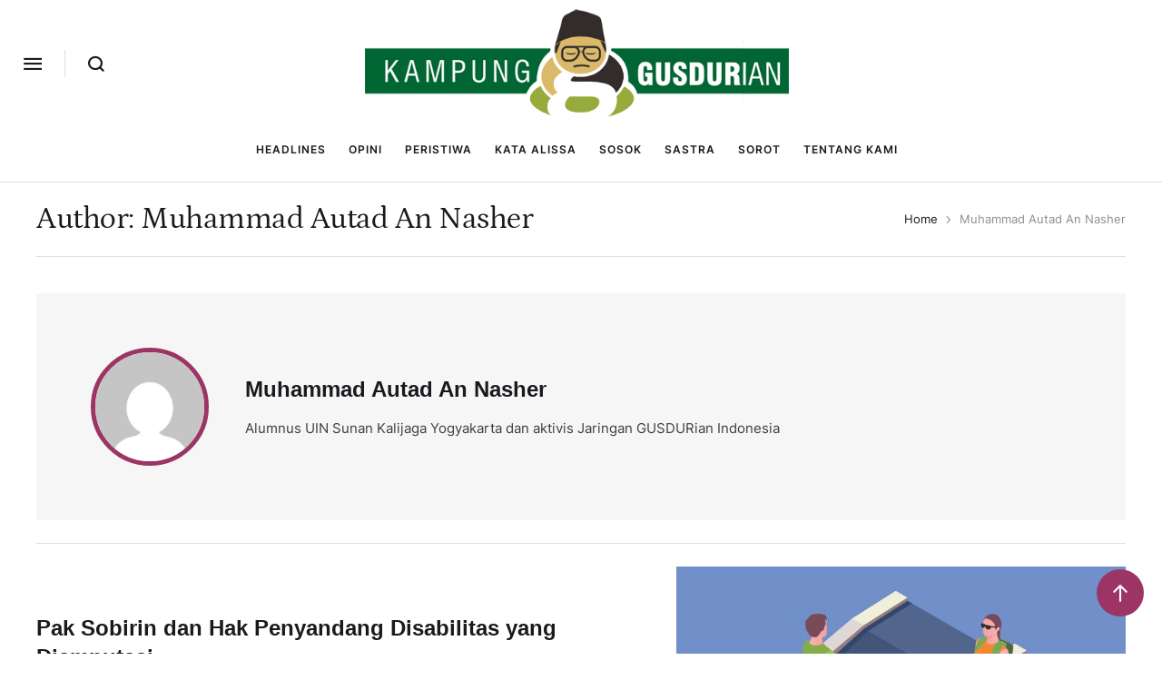

--- FILE ---
content_type: text/html; charset=UTF-8
request_url: https://gusdurian.net/author/muhammad-autad-an-nasher/
body_size: 24925
content:
<!doctype html>
<html dir="ltr" lang="en-US" prefix="og: https://ogp.me/ns#">
<head>
	<meta charset="UTF-8" />
	<meta name="viewport" content="width=device-width, initial-scale=1" />
	<link rel="profile" href="https://gmpg.org/xfn/11" />
	<title>Muhammad Autad An Nasher - Kampung Gusdurian</title>

		<!-- All in One SEO 4.9.3 - aioseo.com -->
	<meta name="description" content="Alumnus UIN Sunan Kalijaga Yogyakarta dan aktivis Jaringan GUSDURian Indonesia" />
	<meta name="robots" content="max-image-preview:large" />
	<link rel="canonical" href="https://gusdurian.net/author/muhammad-autad-an-nasher/" />
	<meta name="generator" content="All in One SEO (AIOSEO) 4.9.3" />
		<script type="application/ld+json" class="aioseo-schema">
			{"@context":"https:\/\/schema.org","@graph":[{"@type":"BreadcrumbList","@id":"https:\/\/gusdurian.net\/author\/muhammad-autad-an-nasher\/#breadcrumblist","itemListElement":[{"@type":"ListItem","@id":"https:\/\/gusdurian.net#listItem","position":1,"name":"Home","item":"https:\/\/gusdurian.net","nextItem":{"@type":"ListItem","@id":"https:\/\/gusdurian.net\/author\/muhammad-autad-an-nasher\/#listItem","name":"Muhammad Autad An Nasher"}},{"@type":"ListItem","@id":"https:\/\/gusdurian.net\/author\/muhammad-autad-an-nasher\/#listItem","position":2,"name":"Muhammad Autad An Nasher","previousItem":{"@type":"ListItem","@id":"https:\/\/gusdurian.net#listItem","name":"Home"}}]},{"@type":"Organization","@id":"https:\/\/gusdurian.net\/#organization","name":"Gusdurian","url":"https:\/\/gusdurian.net\/","logo":{"@type":"ImageObject","url":"https:\/\/gusdurian.net\/wp-content\/uploads\/2024\/02\/gusdurian.jpg","@id":"https:\/\/gusdurian.net\/author\/muhammad-autad-an-nasher\/#organizationLogo","width":650,"height":320},"image":{"@id":"https:\/\/gusdurian.net\/author\/muhammad-autad-an-nasher\/#organizationLogo"},"sameAs":["https:\/\/www.facebook.com\/KH.AbdurrahmanWahid","https:\/\/twitter.com\/gusdurians","https:\/\/instagram.com\/jaringangusdurian?igshid=MWZjMTM2ODFkZg==","https:\/\/www.tiktok.com\/@jaringangusdurian?_t=8foW0LOhHwg&_r=1","https:\/\/www.youtube.com\/@jaringanGusdurian"]},{"@type":"ProfilePage","@id":"https:\/\/gusdurian.net\/author\/muhammad-autad-an-nasher\/#profilepage","url":"https:\/\/gusdurian.net\/author\/muhammad-autad-an-nasher\/","name":"Muhammad Autad An Nasher - Kampung Gusdurian","description":"Alumnus UIN Sunan Kalijaga Yogyakarta dan aktivis Jaringan GUSDURian Indonesia","inLanguage":"en-US","isPartOf":{"@id":"https:\/\/gusdurian.net\/#website"},"breadcrumb":{"@id":"https:\/\/gusdurian.net\/author\/muhammad-autad-an-nasher\/#breadcrumblist"},"mainEntity":{"@id":"https:\/\/gusdurian.net\/2025\/01\/10\/pak-sobirin-dan-hak-penyandang-disabilitas-yang-diamputasi\/#author"}},{"@type":"WebSite","@id":"https:\/\/gusdurian.net\/#website","url":"https:\/\/gusdurian.net\/","name":"Kampung Gusdurian","alternateName":"Gusdurian","inLanguage":"en-US","publisher":{"@id":"https:\/\/gusdurian.net\/#organization"}}]}
		</script>
		<!-- All in One SEO -->


            <script data-no-defer="1" data-ezscrex="false" data-cfasync="false" data-pagespeed-no-defer data-cookieconsent="ignore">
                var ctPublicFunctions = {"_ajax_nonce":"739e42a84e","_rest_nonce":"e042055920","_ajax_url":"\/wp-admin\/admin-ajax.php","_rest_url":"https:\/\/gusdurian.net\/wp-json\/","data__cookies_type":"none","data__ajax_type":"rest","data__bot_detector_enabled":"1","data__frontend_data_log_enabled":1,"cookiePrefix":"","wprocket_detected":false,"host_url":"gusdurian.net","text__ee_click_to_select":"Click to select the whole data","text__ee_original_email":"The complete one is","text__ee_got_it":"Got it","text__ee_blocked":"Blocked","text__ee_cannot_connect":"Cannot connect","text__ee_cannot_decode":"Can not decode email. Unknown reason","text__ee_email_decoder":"CleanTalk email decoder","text__ee_wait_for_decoding":"The magic is on the way!","text__ee_decoding_process":"Please wait a few seconds while we decode the contact data."}
            </script>
        
            <script data-no-defer="1" data-ezscrex="false" data-cfasync="false" data-pagespeed-no-defer data-cookieconsent="ignore">
                var ctPublic = {"_ajax_nonce":"739e42a84e","settings__forms__check_internal":"0","settings__forms__check_external":"0","settings__forms__force_protection":"0","settings__forms__search_test":"1","settings__forms__wc_add_to_cart":"0","settings__data__bot_detector_enabled":"1","settings__sfw__anti_crawler":0,"blog_home":"https:\/\/gusdurian.net\/","pixel__setting":"3","pixel__enabled":false,"pixel__url":null,"data__email_check_before_post":"1","data__email_check_exist_post":"0","data__cookies_type":"none","data__key_is_ok":true,"data__visible_fields_required":true,"wl_brandname":"Anti-Spam by CleanTalk","wl_brandname_short":"CleanTalk","ct_checkjs_key":1309142020,"emailEncoderPassKey":"ca933c95b15569a86e9c275fdb9bf3b2","bot_detector_forms_excluded":"W10=","advancedCacheExists":false,"varnishCacheExists":false,"wc_ajax_add_to_cart":true}
            </script>
        <!-- Google Tag Manager -->
<script>(function(w,d,s,l,i){w[l]=w[l]||[];w[l].push({'gtm.start':
new Date().getTime(),event:'gtm.js'});var f=d.getElementsByTagName(s)[0],
j=d.createElement(s),dl=l!='dataLayer'?'&l='+l:'';j.async=true;j.src=
'https://www.googletagmanager.com/gtm.js?id='+i+dl;f.parentNode.insertBefore(j,f);
})(window,document,'script','dataLayer','GTM-TG5BJ97K');</script>
<!-- End Google Tag Manager --><link rel='dns-prefetch' href='//fd.cleantalk.org' />
<link rel='dns-prefetch' href='//www.googletagmanager.com' />
<link rel="alternate" type="application/rss+xml" title="Kampung Gusdurian &raquo; Feed" href="https://gusdurian.net/feed/" />
<link rel="alternate" type="application/rss+xml" title="Kampung Gusdurian &raquo; Comments Feed" href="https://gusdurian.net/comments/feed/" />
<link rel="alternate" type="application/rss+xml" title="Kampung Gusdurian &raquo; Posts by Muhammad Autad An Nasher Feed" href="https://gusdurian.net/author/muhammad-autad-an-nasher/feed/" />
		<!-- This site uses the Google Analytics by MonsterInsights plugin v9.11.1 - Using Analytics tracking - https://www.monsterinsights.com/ -->
							<script src="//www.googletagmanager.com/gtag/js?id=G-EC8CYZ6XZB"  data-cfasync="false" data-wpfc-render="false" type="text/javascript" async></script>
			<script data-cfasync="false" data-wpfc-render="false" type="text/javascript">
				var mi_version = '9.11.1';
				var mi_track_user = true;
				var mi_no_track_reason = '';
								var MonsterInsightsDefaultLocations = {"page_location":"https:\/\/gusdurian.net\/author\/muhammad-autad-an-nasher\/"};
								if ( typeof MonsterInsightsPrivacyGuardFilter === 'function' ) {
					var MonsterInsightsLocations = (typeof MonsterInsightsExcludeQuery === 'object') ? MonsterInsightsPrivacyGuardFilter( MonsterInsightsExcludeQuery ) : MonsterInsightsPrivacyGuardFilter( MonsterInsightsDefaultLocations );
				} else {
					var MonsterInsightsLocations = (typeof MonsterInsightsExcludeQuery === 'object') ? MonsterInsightsExcludeQuery : MonsterInsightsDefaultLocations;
				}

								var disableStrs = [
										'ga-disable-G-EC8CYZ6XZB',
									];

				/* Function to detect opted out users */
				function __gtagTrackerIsOptedOut() {
					for (var index = 0; index < disableStrs.length; index++) {
						if (document.cookie.indexOf(disableStrs[index] + '=true') > -1) {
							return true;
						}
					}

					return false;
				}

				/* Disable tracking if the opt-out cookie exists. */
				if (__gtagTrackerIsOptedOut()) {
					for (var index = 0; index < disableStrs.length; index++) {
						window[disableStrs[index]] = true;
					}
				}

				/* Opt-out function */
				function __gtagTrackerOptout() {
					for (var index = 0; index < disableStrs.length; index++) {
						document.cookie = disableStrs[index] + '=true; expires=Thu, 31 Dec 2099 23:59:59 UTC; path=/';
						window[disableStrs[index]] = true;
					}
				}

				if ('undefined' === typeof gaOptout) {
					function gaOptout() {
						__gtagTrackerOptout();
					}
				}
								window.dataLayer = window.dataLayer || [];

				window.MonsterInsightsDualTracker = {
					helpers: {},
					trackers: {},
				};
				if (mi_track_user) {
					function __gtagDataLayer() {
						dataLayer.push(arguments);
					}

					function __gtagTracker(type, name, parameters) {
						if (!parameters) {
							parameters = {};
						}

						if (parameters.send_to) {
							__gtagDataLayer.apply(null, arguments);
							return;
						}

						if (type === 'event') {
														parameters.send_to = monsterinsights_frontend.v4_id;
							var hookName = name;
							if (typeof parameters['event_category'] !== 'undefined') {
								hookName = parameters['event_category'] + ':' + name;
							}

							if (typeof MonsterInsightsDualTracker.trackers[hookName] !== 'undefined') {
								MonsterInsightsDualTracker.trackers[hookName](parameters);
							} else {
								__gtagDataLayer('event', name, parameters);
							}
							
						} else {
							__gtagDataLayer.apply(null, arguments);
						}
					}

					__gtagTracker('js', new Date());
					__gtagTracker('set', {
						'developer_id.dZGIzZG': true,
											});
					if ( MonsterInsightsLocations.page_location ) {
						__gtagTracker('set', MonsterInsightsLocations);
					}
										__gtagTracker('config', 'G-EC8CYZ6XZB', {"forceSSL":"true","link_attribution":"true"} );
										window.gtag = __gtagTracker;										(function () {
						/* https://developers.google.com/analytics/devguides/collection/analyticsjs/ */
						/* ga and __gaTracker compatibility shim. */
						var noopfn = function () {
							return null;
						};
						var newtracker = function () {
							return new Tracker();
						};
						var Tracker = function () {
							return null;
						};
						var p = Tracker.prototype;
						p.get = noopfn;
						p.set = noopfn;
						p.send = function () {
							var args = Array.prototype.slice.call(arguments);
							args.unshift('send');
							__gaTracker.apply(null, args);
						};
						var __gaTracker = function () {
							var len = arguments.length;
							if (len === 0) {
								return;
							}
							var f = arguments[len - 1];
							if (typeof f !== 'object' || f === null || typeof f.hitCallback !== 'function') {
								if ('send' === arguments[0]) {
									var hitConverted, hitObject = false, action;
									if ('event' === arguments[1]) {
										if ('undefined' !== typeof arguments[3]) {
											hitObject = {
												'eventAction': arguments[3],
												'eventCategory': arguments[2],
												'eventLabel': arguments[4],
												'value': arguments[5] ? arguments[5] : 1,
											}
										}
									}
									if ('pageview' === arguments[1]) {
										if ('undefined' !== typeof arguments[2]) {
											hitObject = {
												'eventAction': 'page_view',
												'page_path': arguments[2],
											}
										}
									}
									if (typeof arguments[2] === 'object') {
										hitObject = arguments[2];
									}
									if (typeof arguments[5] === 'object') {
										Object.assign(hitObject, arguments[5]);
									}
									if ('undefined' !== typeof arguments[1].hitType) {
										hitObject = arguments[1];
										if ('pageview' === hitObject.hitType) {
											hitObject.eventAction = 'page_view';
										}
									}
									if (hitObject) {
										action = 'timing' === arguments[1].hitType ? 'timing_complete' : hitObject.eventAction;
										hitConverted = mapArgs(hitObject);
										__gtagTracker('event', action, hitConverted);
									}
								}
								return;
							}

							function mapArgs(args) {
								var arg, hit = {};
								var gaMap = {
									'eventCategory': 'event_category',
									'eventAction': 'event_action',
									'eventLabel': 'event_label',
									'eventValue': 'event_value',
									'nonInteraction': 'non_interaction',
									'timingCategory': 'event_category',
									'timingVar': 'name',
									'timingValue': 'value',
									'timingLabel': 'event_label',
									'page': 'page_path',
									'location': 'page_location',
									'title': 'page_title',
									'referrer' : 'page_referrer',
								};
								for (arg in args) {
																		if (!(!args.hasOwnProperty(arg) || !gaMap.hasOwnProperty(arg))) {
										hit[gaMap[arg]] = args[arg];
									} else {
										hit[arg] = args[arg];
									}
								}
								return hit;
							}

							try {
								f.hitCallback();
							} catch (ex) {
							}
						};
						__gaTracker.create = newtracker;
						__gaTracker.getByName = newtracker;
						__gaTracker.getAll = function () {
							return [];
						};
						__gaTracker.remove = noopfn;
						__gaTracker.loaded = true;
						window['__gaTracker'] = __gaTracker;
					})();
									} else {
										console.log("");
					(function () {
						function __gtagTracker() {
							return null;
						}

						window['__gtagTracker'] = __gtagTracker;
						window['gtag'] = __gtagTracker;
					})();
									}
			</script>
							<!-- / Google Analytics by MonsterInsights -->
		<style id='wp-img-auto-sizes-contain-inline-css' type='text/css'>
img:is([sizes=auto i],[sizes^="auto," i]){contain-intrinsic-size:3000px 1500px}
/*# sourceURL=wp-img-auto-sizes-contain-inline-css */
</style>
<link rel='stylesheet' id='cmsmasters-default-vars-css' href='https://gusdurian.net/wp-content/themes/the-reporter/assets/css/default-vars.min.css?ver=1.0.0' type='text/css' media='all' />
<style id='wp-emoji-styles-inline-css' type='text/css'>

	img.wp-smiley, img.emoji {
		display: inline !important;
		border: none !important;
		box-shadow: none !important;
		height: 1em !important;
		width: 1em !important;
		margin: 0 0.07em !important;
		vertical-align: -0.1em !important;
		background: none !important;
		padding: 0 !important;
	}
/*# sourceURL=wp-emoji-styles-inline-css */
</style>
<style id='classic-theme-styles-inline-css' type='text/css'>
/*! This file is auto-generated */
.wp-block-button__link{color:#fff;background-color:#32373c;border-radius:9999px;box-shadow:none;text-decoration:none;padding:calc(.667em + 2px) calc(1.333em + 2px);font-size:1.125em}.wp-block-file__button{background:#32373c;color:#fff;text-decoration:none}
/*# sourceURL=/wp-includes/css/classic-themes.min.css */
</style>
<link rel='stylesheet' id='aioseo/css/src/vue/standalone/blocks/table-of-contents/global.scss-css' href='https://gusdurian.net/wp-content/plugins/all-in-one-seo-pack/dist/Lite/assets/css/table-of-contents/global.e90f6d47.css?ver=4.9.3' type='text/css' media='all' />
<style id='global-styles-inline-css' type='text/css'>
:root{--wp--preset--aspect-ratio--square: 1;--wp--preset--aspect-ratio--4-3: 4/3;--wp--preset--aspect-ratio--3-4: 3/4;--wp--preset--aspect-ratio--3-2: 3/2;--wp--preset--aspect-ratio--2-3: 2/3;--wp--preset--aspect-ratio--16-9: 16/9;--wp--preset--aspect-ratio--9-16: 9/16;--wp--preset--color--black: #000000;--wp--preset--color--cyan-bluish-gray: #abb8c3;--wp--preset--color--white: #ffffff;--wp--preset--color--pale-pink: #f78da7;--wp--preset--color--vivid-red: #cf2e2e;--wp--preset--color--luminous-vivid-orange: #ff6900;--wp--preset--color--luminous-vivid-amber: #fcb900;--wp--preset--color--light-green-cyan: #7bdcb5;--wp--preset--color--vivid-green-cyan: #00d084;--wp--preset--color--pale-cyan-blue: #8ed1fc;--wp--preset--color--vivid-cyan-blue: #0693e3;--wp--preset--color--vivid-purple: #9b51e0;--wp--preset--color--cmsmasters-colors-text: var(--cmsmasters-colors-text);--wp--preset--color--cmsmasters-colors-link: var(--cmsmasters-colors-link);--wp--preset--color--cmsmasters-colors-hover: var(--cmsmasters-colors-hover);--wp--preset--color--cmsmasters-colors-heading: var(--cmsmasters-colors-heading);--wp--preset--color--cmsmasters-colors-bg: var(--cmsmasters-colors-bg);--wp--preset--color--cmsmasters-colors-alternate: var(--cmsmasters-colors-alternate);--wp--preset--color--cmsmasters-colors-bd: var(--cmsmasters-colors-bd);--wp--preset--gradient--vivid-cyan-blue-to-vivid-purple: linear-gradient(135deg,rgb(6,147,227) 0%,rgb(155,81,224) 100%);--wp--preset--gradient--light-green-cyan-to-vivid-green-cyan: linear-gradient(135deg,rgb(122,220,180) 0%,rgb(0,208,130) 100%);--wp--preset--gradient--luminous-vivid-amber-to-luminous-vivid-orange: linear-gradient(135deg,rgb(252,185,0) 0%,rgb(255,105,0) 100%);--wp--preset--gradient--luminous-vivid-orange-to-vivid-red: linear-gradient(135deg,rgb(255,105,0) 0%,rgb(207,46,46) 100%);--wp--preset--gradient--very-light-gray-to-cyan-bluish-gray: linear-gradient(135deg,rgb(238,238,238) 0%,rgb(169,184,195) 100%);--wp--preset--gradient--cool-to-warm-spectrum: linear-gradient(135deg,rgb(74,234,220) 0%,rgb(151,120,209) 20%,rgb(207,42,186) 40%,rgb(238,44,130) 60%,rgb(251,105,98) 80%,rgb(254,248,76) 100%);--wp--preset--gradient--blush-light-purple: linear-gradient(135deg,rgb(255,206,236) 0%,rgb(152,150,240) 100%);--wp--preset--gradient--blush-bordeaux: linear-gradient(135deg,rgb(254,205,165) 0%,rgb(254,45,45) 50%,rgb(107,0,62) 100%);--wp--preset--gradient--luminous-dusk: linear-gradient(135deg,rgb(255,203,112) 0%,rgb(199,81,192) 50%,rgb(65,88,208) 100%);--wp--preset--gradient--pale-ocean: linear-gradient(135deg,rgb(255,245,203) 0%,rgb(182,227,212) 50%,rgb(51,167,181) 100%);--wp--preset--gradient--electric-grass: linear-gradient(135deg,rgb(202,248,128) 0%,rgb(113,206,126) 100%);--wp--preset--gradient--midnight: linear-gradient(135deg,rgb(2,3,129) 0%,rgb(40,116,252) 100%);--wp--preset--font-size--small: 13px;--wp--preset--font-size--medium: 20px;--wp--preset--font-size--large: 36px;--wp--preset--font-size--x-large: 42px;--wp--preset--spacing--20: 0.44rem;--wp--preset--spacing--30: 0.67rem;--wp--preset--spacing--40: 1rem;--wp--preset--spacing--50: 1.5rem;--wp--preset--spacing--60: 2.25rem;--wp--preset--spacing--70: 3.38rem;--wp--preset--spacing--80: 5.06rem;--wp--preset--shadow--natural: 6px 6px 9px rgba(0, 0, 0, 0.2);--wp--preset--shadow--deep: 12px 12px 50px rgba(0, 0, 0, 0.4);--wp--preset--shadow--sharp: 6px 6px 0px rgba(0, 0, 0, 0.2);--wp--preset--shadow--outlined: 6px 6px 0px -3px rgb(255, 255, 255), 6px 6px rgb(0, 0, 0);--wp--preset--shadow--crisp: 6px 6px 0px rgb(0, 0, 0);}:where(.is-layout-flex){gap: 0.5em;}:where(.is-layout-grid){gap: 0.5em;}body .is-layout-flex{display: flex;}.is-layout-flex{flex-wrap: wrap;align-items: center;}.is-layout-flex > :is(*, div){margin: 0;}body .is-layout-grid{display: grid;}.is-layout-grid > :is(*, div){margin: 0;}:where(.wp-block-columns.is-layout-flex){gap: 2em;}:where(.wp-block-columns.is-layout-grid){gap: 2em;}:where(.wp-block-post-template.is-layout-flex){gap: 1.25em;}:where(.wp-block-post-template.is-layout-grid){gap: 1.25em;}.has-black-color{color: var(--wp--preset--color--black) !important;}.has-cyan-bluish-gray-color{color: var(--wp--preset--color--cyan-bluish-gray) !important;}.has-white-color{color: var(--wp--preset--color--white) !important;}.has-pale-pink-color{color: var(--wp--preset--color--pale-pink) !important;}.has-vivid-red-color{color: var(--wp--preset--color--vivid-red) !important;}.has-luminous-vivid-orange-color{color: var(--wp--preset--color--luminous-vivid-orange) !important;}.has-luminous-vivid-amber-color{color: var(--wp--preset--color--luminous-vivid-amber) !important;}.has-light-green-cyan-color{color: var(--wp--preset--color--light-green-cyan) !important;}.has-vivid-green-cyan-color{color: var(--wp--preset--color--vivid-green-cyan) !important;}.has-pale-cyan-blue-color{color: var(--wp--preset--color--pale-cyan-blue) !important;}.has-vivid-cyan-blue-color{color: var(--wp--preset--color--vivid-cyan-blue) !important;}.has-vivid-purple-color{color: var(--wp--preset--color--vivid-purple) !important;}.has-black-background-color{background-color: var(--wp--preset--color--black) !important;}.has-cyan-bluish-gray-background-color{background-color: var(--wp--preset--color--cyan-bluish-gray) !important;}.has-white-background-color{background-color: var(--wp--preset--color--white) !important;}.has-pale-pink-background-color{background-color: var(--wp--preset--color--pale-pink) !important;}.has-vivid-red-background-color{background-color: var(--wp--preset--color--vivid-red) !important;}.has-luminous-vivid-orange-background-color{background-color: var(--wp--preset--color--luminous-vivid-orange) !important;}.has-luminous-vivid-amber-background-color{background-color: var(--wp--preset--color--luminous-vivid-amber) !important;}.has-light-green-cyan-background-color{background-color: var(--wp--preset--color--light-green-cyan) !important;}.has-vivid-green-cyan-background-color{background-color: var(--wp--preset--color--vivid-green-cyan) !important;}.has-pale-cyan-blue-background-color{background-color: var(--wp--preset--color--pale-cyan-blue) !important;}.has-vivid-cyan-blue-background-color{background-color: var(--wp--preset--color--vivid-cyan-blue) !important;}.has-vivid-purple-background-color{background-color: var(--wp--preset--color--vivid-purple) !important;}.has-black-border-color{border-color: var(--wp--preset--color--black) !important;}.has-cyan-bluish-gray-border-color{border-color: var(--wp--preset--color--cyan-bluish-gray) !important;}.has-white-border-color{border-color: var(--wp--preset--color--white) !important;}.has-pale-pink-border-color{border-color: var(--wp--preset--color--pale-pink) !important;}.has-vivid-red-border-color{border-color: var(--wp--preset--color--vivid-red) !important;}.has-luminous-vivid-orange-border-color{border-color: var(--wp--preset--color--luminous-vivid-orange) !important;}.has-luminous-vivid-amber-border-color{border-color: var(--wp--preset--color--luminous-vivid-amber) !important;}.has-light-green-cyan-border-color{border-color: var(--wp--preset--color--light-green-cyan) !important;}.has-vivid-green-cyan-border-color{border-color: var(--wp--preset--color--vivid-green-cyan) !important;}.has-pale-cyan-blue-border-color{border-color: var(--wp--preset--color--pale-cyan-blue) !important;}.has-vivid-cyan-blue-border-color{border-color: var(--wp--preset--color--vivid-cyan-blue) !important;}.has-vivid-purple-border-color{border-color: var(--wp--preset--color--vivid-purple) !important;}.has-vivid-cyan-blue-to-vivid-purple-gradient-background{background: var(--wp--preset--gradient--vivid-cyan-blue-to-vivid-purple) !important;}.has-light-green-cyan-to-vivid-green-cyan-gradient-background{background: var(--wp--preset--gradient--light-green-cyan-to-vivid-green-cyan) !important;}.has-luminous-vivid-amber-to-luminous-vivid-orange-gradient-background{background: var(--wp--preset--gradient--luminous-vivid-amber-to-luminous-vivid-orange) !important;}.has-luminous-vivid-orange-to-vivid-red-gradient-background{background: var(--wp--preset--gradient--luminous-vivid-orange-to-vivid-red) !important;}.has-very-light-gray-to-cyan-bluish-gray-gradient-background{background: var(--wp--preset--gradient--very-light-gray-to-cyan-bluish-gray) !important;}.has-cool-to-warm-spectrum-gradient-background{background: var(--wp--preset--gradient--cool-to-warm-spectrum) !important;}.has-blush-light-purple-gradient-background{background: var(--wp--preset--gradient--blush-light-purple) !important;}.has-blush-bordeaux-gradient-background{background: var(--wp--preset--gradient--blush-bordeaux) !important;}.has-luminous-dusk-gradient-background{background: var(--wp--preset--gradient--luminous-dusk) !important;}.has-pale-ocean-gradient-background{background: var(--wp--preset--gradient--pale-ocean) !important;}.has-electric-grass-gradient-background{background: var(--wp--preset--gradient--electric-grass) !important;}.has-midnight-gradient-background{background: var(--wp--preset--gradient--midnight) !important;}.has-small-font-size{font-size: var(--wp--preset--font-size--small) !important;}.has-medium-font-size{font-size: var(--wp--preset--font-size--medium) !important;}.has-large-font-size{font-size: var(--wp--preset--font-size--large) !important;}.has-x-large-font-size{font-size: var(--wp--preset--font-size--x-large) !important;}
:where(.wp-block-post-template.is-layout-flex){gap: 1.25em;}:where(.wp-block-post-template.is-layout-grid){gap: 1.25em;}
:where(.wp-block-term-template.is-layout-flex){gap: 1.25em;}:where(.wp-block-term-template.is-layout-grid){gap: 1.25em;}
:where(.wp-block-columns.is-layout-flex){gap: 2em;}:where(.wp-block-columns.is-layout-grid){gap: 2em;}
:root :where(.wp-block-pullquote){font-size: 1.5em;line-height: 1.6;}
/*# sourceURL=global-styles-inline-css */
</style>
<link rel='stylesheet' id='cleantalk-public-css-css' href='https://gusdurian.net/wp-content/plugins/cleantalk-spam-protect/css/cleantalk-public.min.css?ver=6.70.1_1766467991' type='text/css' media='all' />
<link rel='stylesheet' id='cleantalk-email-decoder-css-css' href='https://gusdurian.net/wp-content/plugins/cleantalk-spam-protect/css/cleantalk-email-decoder.min.css?ver=6.70.1_1766467991' type='text/css' media='all' />
<link rel='stylesheet' id='pmpro_frontend_base-css' href='https://gusdurian.net/wp-content/plugins/paid-memberships-pro/css/frontend/base.css?ver=3.6.4' type='text/css' media='all' />
<link rel='stylesheet' id='pmpro_frontend_variation_1-css' href='https://gusdurian.net/wp-content/plugins/paid-memberships-pro/css/frontend/variation_1.css?ver=3.6.4' type='text/css' media='all' />
<link rel='stylesheet' id='the-reporter-root-style-css' href='https://gusdurian.net/wp-content/themes/the-reporter/style.css?ver=1.0.0' type='text/css' media='all' />
<link rel='stylesheet' id='elementor-icons-css' href='https://gusdurian.net/wp-content/plugins/elementor/assets/lib/eicons/css/elementor-icons.min.css?ver=5.45.0' type='text/css' media='all' />
<link rel='stylesheet' id='the-reporter-frontend-css' href='https://gusdurian.net/wp-content/uploads/elementor/css/the-reporter-frontend.min.css?ver=screen' type='text/css' media='all' />
<link rel='stylesheet' id='the-reporter-gutenberg-css' href='https://gusdurian.net/wp-content/uploads/elementor/css/the-reporter-gutenberg-wp-frontend.min.css?ver=1.0.0' type='text/css' media='all' />
<style id='the-reporter-gutenberg-inline-css' type='text/css'>

			.has-cmsmasters-colors-text-color {
				color: var(--cmsmasters-colors-text) !important;
			}

			.has-cmsmasters-colors-text-background-color {
				background-color: var(--cmsmasters-colors-text) !important;
			}
			
			.has-cmsmasters-colors-link-color {
				color: var(--cmsmasters-colors-link) !important;
			}

			.has-cmsmasters-colors-link-background-color {
				background-color: var(--cmsmasters-colors-link) !important;
			}
			
			.has-cmsmasters-colors-hover-color {
				color: var(--cmsmasters-colors-hover) !important;
			}

			.has-cmsmasters-colors-hover-background-color {
				background-color: var(--cmsmasters-colors-hover) !important;
			}
			
			.has-cmsmasters-colors-heading-color {
				color: var(--cmsmasters-colors-heading) !important;
			}

			.has-cmsmasters-colors-heading-background-color {
				background-color: var(--cmsmasters-colors-heading) !important;
			}
			
			.has-cmsmasters-colors-bg-color {
				color: var(--cmsmasters-colors-bg) !important;
			}

			.has-cmsmasters-colors-bg-background-color {
				background-color: var(--cmsmasters-colors-bg) !important;
			}
			
			.has-cmsmasters-colors-alternate-color {
				color: var(--cmsmasters-colors-alternate) !important;
			}

			.has-cmsmasters-colors-alternate-background-color {
				background-color: var(--cmsmasters-colors-alternate) !important;
			}
			
			.has-cmsmasters-colors-bd-color {
				color: var(--cmsmasters-colors-bd) !important;
			}

			.has-cmsmasters-colors-bd-background-color {
				background-color: var(--cmsmasters-colors-bd) !important;
			}
			
/*# sourceURL=the-reporter-gutenberg-inline-css */
</style>
<link rel='stylesheet' id='the-reporter-paid-memberships-pro-css' href='https://gusdurian.net/wp-content/uploads/elementor/css/the-reporter-paid-memberships-pro.min.css?ver=1.0.0' type='text/css' media='all' />
<link rel='stylesheet' id='elementor-frontend-css' href='https://gusdurian.net/wp-content/uploads/elementor/css/custom-frontend.min.css?ver=1768307434' type='text/css' media='all' />
<link rel='stylesheet' id='elementor-post-18-css' href='https://gusdurian.net/wp-content/uploads/elementor/css/post-18.css?ver=1768307435' type='text/css' media='all' />
<link rel='stylesheet' id='cmsmasters-icons-css' href='https://gusdurian.net/wp-content/plugins/cmsmasters-elementor-addon/assets/lib/cmsicons/css/cmsmasters-icons.min.css?ver=1.0.0' type='text/css' media='all' />
<link rel='stylesheet' id='cmsmasters-frontend-css' href='https://gusdurian.net/wp-content/uploads/elementor/css/cmsmasters-custom-frontend.min.css?ver=1768307434' type='text/css' media='all' />
<link rel='stylesheet' id='elementor-post-146-css' href='https://gusdurian.net/wp-content/uploads/elementor/css/post-146.css?ver=1768307437' type='text/css' media='all' />
<link rel='stylesheet' id='elementor-post-150-css' href='https://gusdurian.net/wp-content/uploads/elementor/css/post-150.css?ver=1768307439' type='text/css' media='all' />
<link rel='stylesheet' id='elementor-post-115-css' href='https://gusdurian.net/wp-content/uploads/elementor/css/post-115.css?ver=1768307495' type='text/css' media='all' />
<link rel='stylesheet' id='the-reporter-child-style-css' href='https://gusdurian.net/wp-content/themes/the-reporter-child/style.css?ver=1.0.2' type='text/css' media='all' />
<link rel='stylesheet' id='elementor-icons-cmsmasters-demo-icons-css' href='//gusdurian.net/wp-content/uploads/elementor/cmsmasters-local-icons/cmsmasters-demo-icons/style.css?ver=1.0.0' type='text/css' media='all' />
<link rel='stylesheet' id='elementor-icons-shared-0-css' href='https://gusdurian.net/wp-content/plugins/elementor/assets/lib/font-awesome/css/fontawesome.min.css?ver=5.15.3' type='text/css' media='all' />
<link rel='stylesheet' id='elementor-icons-fa-solid-css' href='https://gusdurian.net/wp-content/plugins/elementor/assets/lib/font-awesome/css/solid.min.css?ver=5.15.3' type='text/css' media='all' />
<link rel='stylesheet' id='elementor-icons-fa-brands-css' href='https://gusdurian.net/wp-content/plugins/elementor/assets/lib/font-awesome/css/brands.min.css?ver=5.15.3' type='text/css' media='all' />
<script type="text/javascript" src="https://gusdurian.net/wp-content/plugins/google-analytics-for-wordpress/assets/js/frontend-gtag.min.js?ver=9.11.1" id="monsterinsights-frontend-script-js" async="async" data-wp-strategy="async"></script>
<script data-cfasync="false" data-wpfc-render="false" type="text/javascript" id='monsterinsights-frontend-script-js-extra'>/* <![CDATA[ */
var monsterinsights_frontend = {"js_events_tracking":"true","download_extensions":"doc,pdf,ppt,zip,xls,docx,pptx,xlsx","inbound_paths":"[]","home_url":"https:\/\/gusdurian.net","hash_tracking":"false","v4_id":"G-EC8CYZ6XZB"};/* ]]> */
</script>
<script type="text/javascript" src="https://gusdurian.net/wp-content/plugins/cleantalk-spam-protect/js/apbct-public-bundle.min.js?ver=6.70.1_1766467991" id="apbct-public-bundle.min-js-js"></script>
<script type="text/javascript" src="https://fd.cleantalk.org/ct-bot-detector-wrapper.js?ver=6.70.1" id="ct_bot_detector-js" defer="defer" data-wp-strategy="defer"></script>
<script type="text/javascript" src="https://gusdurian.net/wp-includes/js/jquery/jquery.min.js?ver=3.7.1" id="jquery-core-js"></script>
<script type="text/javascript" src="https://gusdurian.net/wp-includes/js/jquery/jquery-migrate.min.js?ver=3.4.1" id="jquery-migrate-js"></script>
<link rel="https://api.w.org/" href="https://gusdurian.net/wp-json/" /><link rel="alternate" title="JSON" type="application/json" href="https://gusdurian.net/wp-json/wp/v2/users/-2986" /><link rel="EditURI" type="application/rsd+xml" title="RSD" href="https://gusdurian.net/xmlrpc.php?rsd" />
<meta name="generator" content="WordPress 6.9" />
<meta name="generator" content="Site Kit by Google 1.170.0" /><style id="pmpro_colors">:root {
	--pmpro--color--base: #ffffff;
	--pmpro--color--contrast: #222222;
	--pmpro--color--accent: #0c3d54;
	--pmpro--color--accent--variation: hsl( 199,75%,28.5% );
	--pmpro--color--border--variation: hsl( 0,0%,91% );
}</style><meta name="generator" content="Elementor 3.34.1; features: additional_custom_breakpoints; settings: css_print_method-external, google_font-enabled, font_display-swap">
			<style>
				.e-con.e-parent:nth-of-type(n+4):not(.e-lazyloaded):not(.e-no-lazyload),
				.e-con.e-parent:nth-of-type(n+4):not(.e-lazyloaded):not(.e-no-lazyload) * {
					background-image: none !important;
				}
				@media screen and (max-height: 1024px) {
					.e-con.e-parent:nth-of-type(n+3):not(.e-lazyloaded):not(.e-no-lazyload),
					.e-con.e-parent:nth-of-type(n+3):not(.e-lazyloaded):not(.e-no-lazyload) * {
						background-image: none !important;
					}
				}
				@media screen and (max-height: 640px) {
					.e-con.e-parent:nth-of-type(n+2):not(.e-lazyloaded):not(.e-no-lazyload),
					.e-con.e-parent:nth-of-type(n+2):not(.e-lazyloaded):not(.e-no-lazyload) * {
						background-image: none !important;
					}
				}
			</style>
			<meta name="generator" content="Powered by Slider Revolution 6.6.18 - responsive, Mobile-Friendly Slider Plugin for WordPress with comfortable drag and drop interface." />
<link rel="icon" href="https://gusdurian.net/wp-content/uploads/2023/05/cropped-cropped-site-logo-2-192x192-1-32x32.png" sizes="32x32" />
<link rel="icon" href="https://gusdurian.net/wp-content/uploads/2023/05/cropped-cropped-site-logo-2-192x192-1-192x192.png" sizes="192x192" />
<link rel="apple-touch-icon" href="https://gusdurian.net/wp-content/uploads/2023/05/cropped-cropped-site-logo-2-192x192-1-180x180.png" />
<meta name="msapplication-TileImage" content="https://gusdurian.net/wp-content/uploads/2023/05/cropped-cropped-site-logo-2-192x192-1-270x270.png" />
<script>function setREVStartSize(e){
			//window.requestAnimationFrame(function() {
				window.RSIW = window.RSIW===undefined ? window.innerWidth : window.RSIW;
				window.RSIH = window.RSIH===undefined ? window.innerHeight : window.RSIH;
				try {
					var pw = document.getElementById(e.c).parentNode.offsetWidth,
						newh;
					pw = pw===0 || isNaN(pw) || (e.l=="fullwidth" || e.layout=="fullwidth") ? window.RSIW : pw;
					e.tabw = e.tabw===undefined ? 0 : parseInt(e.tabw);
					e.thumbw = e.thumbw===undefined ? 0 : parseInt(e.thumbw);
					e.tabh = e.tabh===undefined ? 0 : parseInt(e.tabh);
					e.thumbh = e.thumbh===undefined ? 0 : parseInt(e.thumbh);
					e.tabhide = e.tabhide===undefined ? 0 : parseInt(e.tabhide);
					e.thumbhide = e.thumbhide===undefined ? 0 : parseInt(e.thumbhide);
					e.mh = e.mh===undefined || e.mh=="" || e.mh==="auto" ? 0 : parseInt(e.mh,0);
					if(e.layout==="fullscreen" || e.l==="fullscreen")
						newh = Math.max(e.mh,window.RSIH);
					else{
						e.gw = Array.isArray(e.gw) ? e.gw : [e.gw];
						for (var i in e.rl) if (e.gw[i]===undefined || e.gw[i]===0) e.gw[i] = e.gw[i-1];
						e.gh = e.el===undefined || e.el==="" || (Array.isArray(e.el) && e.el.length==0)? e.gh : e.el;
						e.gh = Array.isArray(e.gh) ? e.gh : [e.gh];
						for (var i in e.rl) if (e.gh[i]===undefined || e.gh[i]===0) e.gh[i] = e.gh[i-1];
											
						var nl = new Array(e.rl.length),
							ix = 0,
							sl;
						e.tabw = e.tabhide>=pw ? 0 : e.tabw;
						e.thumbw = e.thumbhide>=pw ? 0 : e.thumbw;
						e.tabh = e.tabhide>=pw ? 0 : e.tabh;
						e.thumbh = e.thumbhide>=pw ? 0 : e.thumbh;
						for (var i in e.rl) nl[i] = e.rl[i]<window.RSIW ? 0 : e.rl[i];
						sl = nl[0];
						for (var i in nl) if (sl>nl[i] && nl[i]>0) { sl = nl[i]; ix=i;}
						var m = pw>(e.gw[ix]+e.tabw+e.thumbw) ? 1 : (pw-(e.tabw+e.thumbw)) / (e.gw[ix]);
						newh =  (e.gh[ix] * m) + (e.tabh + e.thumbh);
					}
					var el = document.getElementById(e.c);
					if (el!==null && el) el.style.height = newh+"px";
					el = document.getElementById(e.c+"_wrapper");
					if (el!==null && el) {
						el.style.height = newh+"px";
						el.style.display = "block";
					}
				} catch(e){
					console.log("Failure at Presize of Slider:" + e)
				}
			//});
		  };</script>
</head>
<body id="cmsmasters_body" class="pmpro-variation_1 archive author author-muhammad-autad-an-nasher author--2986 wp-embed-responsive wp-theme-the-reporter wp-child-theme-the-reporter-child metaslider-plugin cmsmasters-content-layout-fullwidth guest-author elementor-default elementor-template-full-width elementor-kit-18 elementor-page-115">
<!-- Google Tag Manager (noscript) -->
<noscript><iframe src="https://www.googletagmanager.com/ns.html?id=GTM-TG5BJ97K"
height="0" width="0" style="display:none;visibility:hidden"></iframe></noscript>
<!-- End Google Tag Manager (noscript) --><header data-elementor-type="cmsmasters_header" data-elementor-id="146" class="elementor elementor-146 cmsmasters-location-cmsmasters_header cmsmasters-header-position-absolute-">			<div class="elementor-inner">
				<div class="elementor-section-wrap">
							<section class="elementor-section elementor-top-section elementor-element elementor-element-73472669 elementor-section-full_width elementor-reverse-mobile elementor-section-height-default elementor-section-height-default cmsmasters-block-default" data-id="73472669" data-element_type="section" id="cmsmasters-scroll-top">
						<div class="elementor-container elementor-column-gap-no">
					<div class="elementor-column elementor-col-100 elementor-top-column elementor-element elementor-element-47d066fb" data-id="47d066fb" data-element_type="column">
			<div class="elementor-widget-wrap elementor-element-populated">
						<section class="elementor-section elementor-inner-section elementor-element elementor-element-27aaf7c3 elementor-section-content-middle elementor-reverse-mobile elementor-section-boxed elementor-section-height-default elementor-section-height-default cmsmasters-block-default" data-id="27aaf7c3" data-element_type="section">
						<div class="elementor-container elementor-column-gap-wide">
					<div class="elementor-column elementor-col-33 elementor-inner-column elementor-element elementor-element-60a42715" data-id="60a42715" data-element_type="column">
			<div class="elementor-widget-wrap elementor-element-populated">
						<div class="elementor-element elementor-element-2dac8086 elementor-widget__width-initial cmsmasters-effect cmsmasters-effect-type-floating cmsmasters-trigger-view-stacked cmsmasters-block-default cmsmasters-sticky-default elementor-widget elementor-widget-cmsmasters-offcanvas" data-id="2dac8086" data-element_type="widget" data-settings="{&quot;content_block&quot;:[{&quot;_id&quot;:&quot;a98955c&quot;,&quot;nav_menu&quot;:&quot;48&quot;,&quot;content_type&quot;:&quot;navigation&quot;,&quot;content_margin_bottom&quot;:{&quot;unit&quot;:&quot;px&quot;,&quot;size&quot;:0,&quot;sizes&quot;:[]},&quot;title&quot;:&quot;&quot;,&quot;logo_image_source&quot;:null,&quot;logo_type&quot;:null,&quot;logo_image&quot;:null,&quot;logo_image_retina&quot;:null,&quot;logo_image_2x&quot;:null,&quot;logo_image_second_toggle&quot;:null,&quot;logo_image_second&quot;:null,&quot;logo_image_2x_second&quot;:null,&quot;logo_title&quot;:null,&quot;logo_link&quot;:null,&quot;logo_custom_url&quot;:null,&quot;description&quot;:null,&quot;sidebar&quot;:null,&quot;saved_section&quot;:null,&quot;offcanvas_item_style&quot;:&quot;&quot;,&quot;content_custom_bg&quot;:null,&quot;box_to_down&quot;:&quot;false&quot;},{&quot;_id&quot;:&quot;14bcfb9&quot;,&quot;title&quot;:&quot;Links&quot;,&quot;content_type&quot;:&quot;section&quot;,&quot;nav_menu&quot;:null,&quot;offcanvas_item_style&quot;:&quot;yes&quot;,&quot;saved_section&quot;:&quot;85&quot;,&quot;logo_image_source&quot;:null,&quot;logo_type&quot;:null,&quot;logo_image&quot;:null,&quot;logo_image_retina&quot;:null,&quot;logo_image_2x&quot;:null,&quot;logo_image_second_toggle&quot;:null,&quot;logo_image_second&quot;:null,&quot;logo_image_2x_second&quot;:null,&quot;logo_title&quot;:null,&quot;logo_link&quot;:null,&quot;logo_custom_url&quot;:null,&quot;description&quot;:null,&quot;sidebar&quot;:null,&quot;content_custom_bg&quot;:&quot;&quot;,&quot;box_to_down&quot;:&quot;false&quot;},{&quot;_id&quot;:&quot;2ad5ff9&quot;,&quot;title&quot;:&quot;Social Media&quot;,&quot;content_type&quot;:&quot;section&quot;,&quot;nav_menu&quot;:null,&quot;box_to_down&quot;:&quot;&quot;,&quot;saved_section&quot;:&quot;82&quot;,&quot;logo_image_source&quot;:null,&quot;logo_type&quot;:null,&quot;logo_image&quot;:null,&quot;logo_image_retina&quot;:null,&quot;logo_image_2x&quot;:null,&quot;logo_image_second_toggle&quot;:null,&quot;logo_image_second&quot;:null,&quot;logo_image_2x_second&quot;:null,&quot;logo_title&quot;:null,&quot;logo_link&quot;:null,&quot;logo_custom_url&quot;:null,&quot;description&quot;:null,&quot;sidebar&quot;:null,&quot;offcanvas_item_style&quot;:&quot;&quot;,&quot;content_custom_bg&quot;:null}],&quot;_animation&quot;:&quot;none&quot;,&quot;canvas_position&quot;:&quot;left&quot;,&quot;animation_type&quot;:&quot;slide&quot;,&quot;overlay_close&quot;:&quot;yes&quot;,&quot;esc_close&quot;:&quot;yes&quot;}" data-widget_type="cmsmasters-offcanvas.default">
				<div class="elementor-widget-container">
					<div class="elementor-widget-cmsmasters-offcanvas__wrapper"><div class="elementor-widget-cmsmasters-offcanvas__trigger-container"><div class="elementor-widget-cmsmasters-offcanvas__trigger"><span class="elementor-widget-cmsmasters-offcanvas__trigger-icon"><i class="cmsdemo-icon- cms-demo-icon-menu"></i></span><span class="elementor-widget-cmsmasters-offcanvas__trigger-icon-active"><i class="cmsdemo-icon- cms-demo-icon-close"></i></span></div></div><div class="elementor-widget-cmsmasters-offcanvas__content cmsmasters-offcanvas-content-2dac8086 cmsmasters-canvas-animation-type-slide cmsmasters-canvas-position-left cmsmasters-offcanvas-alignment-left"><div class="elementor-widget-cmsmasters-offcanvas__close-container cmsmasters-close-hor-align- cmsmasters-close-ver-align- cmsmasters-position-inside cmsmasters-close-view-default"><div class="elementor-widget-cmsmasters-offcanvas__close"><span class="elementor-widget-cmsmasters-offcanvas__close-icon"><i class="cmsdemo-icon- cms-demo-icon-close"></i></span></div></div><div class="elementor-widget-cmsmasters-offcanvas__body"><div class="elementor-widget-cmsmasters-offcanvas__body-container"><div class="elementor-widget-cmsmasters-offcanvas__custom-container elementor-repeater-item-a98955c cmsmasters-box-down-false"><div class="elementor-widget-cmsmasters-offcanvas__custom-container-cont"><div class="elementor-widget-cmsmasters-offcanvas__custom-container-cont-inner"><nav class="elementor-widget-cmsmasters-offcanvas__menu-container"><ul id="menu-1-2dac8086" class="elementor-widget-cmsmasters-offcanvas__menu-inner"><li id="menu-item-27855" class="menu-item menu-item-type-taxonomy menu-item-object-category menu-item-27855"><a href="https://gusdurian.net/category/headline/" class=" elementor-widget-cmsmasters-offcanvas__item elementor-widget-cmsmasters-offcanvas__main-item" aria-label="Menu item">Headlines</a></li>
<li id="menu-item-27854" class="menu-item menu-item-type-taxonomy menu-item-object-category menu-item-27854"><a href="https://gusdurian.net/category/opini/" class=" elementor-widget-cmsmasters-offcanvas__item elementor-widget-cmsmasters-offcanvas__main-item" aria-label="Menu item">Opini</a></li>
<li id="menu-item-27856" class="menu-item menu-item-type-taxonomy menu-item-object-category menu-item-27856"><a href="https://gusdurian.net/category/peristiwa/" class=" elementor-widget-cmsmasters-offcanvas__item elementor-widget-cmsmasters-offcanvas__main-item" aria-label="Menu item">Peristiwa</a></li>
<li id="menu-item-27857" class="menu-item menu-item-type-taxonomy menu-item-object-category menu-item-27857"><a href="https://gusdurian.net/category/kata-alissa/" class=" elementor-widget-cmsmasters-offcanvas__item elementor-widget-cmsmasters-offcanvas__main-item" aria-label="Menu item">Kata Alissa</a></li>
<li id="menu-item-27859" class="menu-item menu-item-type-taxonomy menu-item-object-category menu-item-27859"><a href="https://gusdurian.net/category/sosok/" class=" elementor-widget-cmsmasters-offcanvas__item elementor-widget-cmsmasters-offcanvas__main-item" aria-label="Menu item">Sosok</a></li>
<li id="menu-item-27858" class="menu-item menu-item-type-taxonomy menu-item-object-category menu-item-27858"><a href="https://gusdurian.net/category/sastra/" class=" elementor-widget-cmsmasters-offcanvas__item elementor-widget-cmsmasters-offcanvas__main-item" aria-label="Menu item">Sastra</a></li>
<li id="menu-item-27860" class="menu-item menu-item-type-post_type menu-item-object-post menu-item-27860"><a href="https://gusdurian.net/tentang-gusdurian-net/" class=" elementor-widget-cmsmasters-offcanvas__item elementor-widget-cmsmasters-offcanvas__main-item" aria-label="Menu item">Tentang Kami</a></li>
</ul></nav></div></div></div><div class="elementor-widget-cmsmasters-offcanvas__custom-container elementor-repeater-item-14bcfb9 cmsmasters-box-down-false"><div class="elementor-widget-cmsmasters-offcanvas__custom-container-cont"><div class="elementor-widget-cmsmasters-offcanvas__custom-container-cont-inner"><h3 class="elementor-widget-cmsmasters-offcanvas__custom-widget-title">Links</h3><div data-elementor-type="section" data-elementor-id="85" class="elementor elementor-85 cmsmasters-location-cmsmasters_header cmsmasters-header-position-absolute-">			<div class="elementor-inner">
				<div class="elementor-section-wrap">
							<section class="elementor-section elementor-top-section elementor-element elementor-element-34797e16 elementor-section-full_width elementor-section-height-default elementor-section-height-default cmsmasters-block-default" data-id="34797e16" data-element_type="section">
						<div class="elementor-container elementor-column-gap-no">
					<div class="elementor-column elementor-col-100 elementor-top-column elementor-element elementor-element-68cda157" data-id="68cda157" data-element_type="column">
			<div class="elementor-widget-wrap elementor-element-populated">
						<div class="elementor-element elementor-element-5ea90837 cmsmasters-dropdown-breakpoints-none cmsmasters-toggle-view-default cmsmasters-dropdown-icon-right cmsmasters-pointer-none cmsmasters-block-default cmsmasters-sticky-default elementor-widget elementor-widget-cmsmasters-nav-menu" data-id="5ea90837" data-element_type="widget" data-settings="{&quot;layout&quot;:&quot;vertical&quot;,&quot;vertical_menu_type&quot;:&quot;accordion&quot;,&quot;dropdown_breakpoints&quot;:&quot;none&quot;}" data-widget_type="cmsmasters-nav-menu.default">
				<div class="elementor-widget-container">
					<nav class="elementor-widget-cmsmasters-nav-menu__main elementor-widget-cmsmasters-nav-menu__container cmsmasters-layout-vertical cmsmasters-vertical-type-accordion cmsmasters-nav-menu-open-link"><ul id="menu-1-5ea90837" class="elementor-widget-cmsmasters-nav-menu__container-inner"><li id="menu-item-27861" class="menu-item menu-item-type-custom menu-item-object-custom menu-item-27861"><a href="https://gusdur.net/" class="elementor-widget-cmsmasters-nav-menu__dropdown-item elementor-widget-cmsmasters-nav-menu__item-link-top" aria-label="Menu item">Gusdur.Net</a></li>
<li id="menu-item-27862" class="menu-item menu-item-type-custom menu-item-object-custom menu-item-27862"><a href="https://gusdurianpeduli.org/" class="elementor-widget-cmsmasters-nav-menu__dropdown-item elementor-widget-cmsmasters-nav-menu__item-link-top" aria-label="Menu item">Gusdurian Peduli</a></li>
<li id="menu-item-27863" class="menu-item menu-item-type-custom menu-item-object-custom menu-item-27863"><a href="https://kabarkan.org/" class="elementor-widget-cmsmasters-nav-menu__dropdown-item elementor-widget-cmsmasters-nav-menu__item-link-top" aria-label="Menu item">Kabarkan</a></li>
<li id="menu-item-27865" class="menu-item menu-item-type-custom menu-item-object-custom menu-item-27865"><a href="https://tunas.gusdurian.net" class="elementor-widget-cmsmasters-nav-menu__dropdown-item elementor-widget-cmsmasters-nav-menu__item-link-top" aria-label="Menu item">Tunas Gusdurian</a></li>
<li id="menu-item-32159" class="menu-item menu-item-type-custom menu-item-object-custom menu-item-32159"><a href="https://gardu.net/" class="elementor-widget-cmsmasters-nav-menu__dropdown-item elementor-widget-cmsmasters-nav-menu__item-link-top" aria-label="Menu item">Gardu.net</a></li>
<li id="menu-item-32160" class="menu-item menu-item-type-custom menu-item-object-custom menu-item-32160"><a href="https://bestfest.gusdurian.net/" class="elementor-widget-cmsmasters-nav-menu__dropdown-item elementor-widget-cmsmasters-nav-menu__item-link-top" aria-label="Menu item">BestFest</a></li>
</ul></nav><div class="elementor-widget-cmsmasters-nav-menu__toggle-container cmsmasters-layout-vertical cmsmasters-menu-dropdown-type-"><div class="elementor-widget-cmsmasters-nav-menu__toggle cmsmasters-icon-align-"><span class="cmsmasters-toggle-icon"><i class="eicon-menu-bar"></i></span><span class="cmsmasters-toggle-icon-active"><i class="eicon-close"></i></span></div></div><nav class="elementor-widget-cmsmasters-nav-menu__dropdown elementor-widget-cmsmasters-nav-menu__container cmsmasters-layout-vertical cmsmasters-menu-dropdown-type- cmsmasters-vertical-type-accordion"><ul id="cmsmasters_menu-4-5ea90837" class="elementor-widget-cmsmasters-nav-menu__container-inner cmsmasters-nav-menu-dropdown"><li class="menu-item menu-item-type-custom menu-item-object-custom menu-item-27861"><a href="https://gusdur.net/" class="elementor-widget-cmsmasters-nav-menu__dropdown-item" aria-label="Menu item">Gusdur.Net</a></li>
<li class="menu-item menu-item-type-custom menu-item-object-custom menu-item-27862"><a href="https://gusdurianpeduli.org/" class="elementor-widget-cmsmasters-nav-menu__dropdown-item" aria-label="Menu item">Gusdurian Peduli</a></li>
<li class="menu-item menu-item-type-custom menu-item-object-custom menu-item-27863"><a href="https://kabarkan.org/" class="elementor-widget-cmsmasters-nav-menu__dropdown-item" aria-label="Menu item">Kabarkan</a></li>
<li class="menu-item menu-item-type-custom menu-item-object-custom menu-item-27865"><a href="https://tunas.gusdurian.net" class="elementor-widget-cmsmasters-nav-menu__dropdown-item" aria-label="Menu item">Tunas Gusdurian</a></li>
<li class="menu-item menu-item-type-custom menu-item-object-custom menu-item-32159"><a href="https://gardu.net/" class="elementor-widget-cmsmasters-nav-menu__dropdown-item" aria-label="Menu item">Gardu.net</a></li>
<li class="menu-item menu-item-type-custom menu-item-object-custom menu-item-32160"><a href="https://bestfest.gusdurian.net/" class="elementor-widget-cmsmasters-nav-menu__dropdown-item" aria-label="Menu item">BestFest</a></li>
</ul></nav>				</div>
				</div>
					</div>
		</div>
					</div>
		</section>
						</div>
			</div>
		</div></div></div></div><div class="elementor-widget-cmsmasters-offcanvas__custom-container elementor-repeater-item-2ad5ff9 cmsmasters-box-down-false"><div class="elementor-widget-cmsmasters-offcanvas__custom-container-cont"><div class="elementor-widget-cmsmasters-offcanvas__custom-container-cont-inner"><h3 class="elementor-widget-cmsmasters-offcanvas__custom-widget-title">Social Media</h3><div data-elementor-type="section" data-elementor-id="82" class="elementor elementor-82 cmsmasters-location-cmsmasters_header cmsmasters-header-position-absolute-">			<div class="elementor-inner">
				<div class="elementor-section-wrap">
							<section class="elementor-section elementor-top-section elementor-element elementor-element-3c610c5b elementor-section-full_width elementor-section-height-default elementor-section-height-default cmsmasters-block-default" data-id="3c610c5b" data-element_type="section">
						<div class="elementor-container elementor-column-gap-no">
					<div class="elementor-column elementor-col-100 elementor-top-column elementor-element elementor-element-55e383b6" data-id="55e383b6" data-element_type="column">
			<div class="elementor-widget-wrap elementor-element-populated">
						<div class="elementor-element elementor-element-4656dab0 elementor-shape-circle e-grid-align-left elementor-grid-0 cmsmasters-block-default cmsmasters-sticky-default elementor-widget elementor-widget-social-icons" data-id="4656dab0" data-element_type="widget" data-widget_type="social-icons.default">
				<div class="elementor-widget-container">
							<div class="elementor-social-icons-wrapper elementor-grid" role="list">
							<span class="elementor-grid-item" role="listitem">
					<a class="elementor-icon elementor-social-icon elementor-social-icon-facebook-f elementor-repeater-item-dbd60d9" href="#" target="_blank">
						<span class="elementor-screen-only">Facebook-f</span>
						<i aria-hidden="true" class="fab fa-facebook-f"></i>					</a>
				</span>
							<span class="elementor-grid-item" role="listitem">
					<a class="elementor-icon elementor-social-icon elementor-social-icon-twitter elementor-repeater-item-ec7473d" href="#" target="_blank">
						<span class="elementor-screen-only">Twitter</span>
						<i aria-hidden="true" class="fab fa-twitter"></i>					</a>
				</span>
							<span class="elementor-grid-item" role="listitem">
					<a class="elementor-icon elementor-social-icon elementor-social-icon-youtube elementor-repeater-item-6d3666b" href="#" target="_blank">
						<span class="elementor-screen-only">Youtube</span>
						<i aria-hidden="true" class="fab fa-youtube"></i>					</a>
				</span>
							<span class="elementor-grid-item" role="listitem">
					<a class="elementor-icon elementor-social-icon elementor-social-icon-instagram elementor-repeater-item-b27f2c1" href="#" target="_blank">
						<span class="elementor-screen-only">Instagram</span>
						<i aria-hidden="true" class="fab fa-instagram"></i>					</a>
				</span>
					</div>
						</div>
				</div>
					</div>
		</div>
					</div>
		</section>
						</div>
			</div>
		</div></div></div></div></div></div></div><div class="elementor-widget-cmsmasters-offcanvas__container__overlay"></div></div>				</div>
				</div>
				<div class="elementor-element elementor-element-331a3027 cmsmasters-search-type-search-popup elementor-widget__width-initial cmsmasters-submit-button-view-link cmsmasters-popup-trigger-type-button cmsmasters-popup-trigger-content-icon cmsmasters-popup-close-view-default cmsmasters-popup-close-icon-position-right cmsmasters-form-input-icon-no cmsmasters-block-default cmsmasters-sticky-default elementor-widget elementor-widget-cmsmasters-search" data-id="331a3027" data-element_type="widget" data-settings="{&quot;type_of_search&quot;:&quot;search-popup&quot;,&quot;esc_close&quot;:&quot;yes&quot;}" data-widget_type="cmsmasters-search.default">
				<div class="elementor-widget-container">
					<div class="elementor-widget-cmsmasters-search__container"><div class="elementor-widget-cmsmasters-search__popup-container cmsmasters-search-popup-move-down-effect cmsmasters-overlay-close cmsmasters-disabled-scroll"><div class="elementor-widget-cmsmasters-search__popup-content"><form role="search" method="get" class="elementor-widget-cmsmasters-search__form" action="https://gusdurian.net/"><div class="elementor-widget-cmsmasters-search__form-container cmsmasters-submit-button-view-link"><input type="search" class="elementor-widget-cmsmasters-search__field" value="" name="s" placeholder="Search..." /><button type="submit" class="elementor-widget-cmsmasters-search__form-icon" aria-label="Submit Icon"><i class="cmsdemo-icon- cms-demo-icon-search-Stroke"></i></button></div></form></div><span class="elementor-widget-cmsmasters-search__popup-close"><span class="elementor-widget-cmsmasters-search__popup-close-icon"><i class="cmsdemo-icon- cms-demo-icon-close"></i></span></span></div><div class="elementor-widget-cmsmasters-search__popup-trigger-container"><div class="elementor-widget-cmsmasters-search__popup-trigger-inner"><span class="elementor-widget-cmsmasters-search__popup-trigger-inner-icon"><i class="cmsdemo-icon- cms-demo-icon-search-Stroke"></i></span></div></div></div>				</div>
				</div>
					</div>
		</div>
				<div class="elementor-column elementor-col-33 elementor-inner-column elementor-element elementor-element-51bf369b" data-id="51bf369b" data-element_type="column">
			<div class="elementor-widget-wrap elementor-element-populated">
						<div class="elementor-element elementor-element-1336cf47 cmsmasters-logo-alignment-center cmsmasters-logo-mobile-alignment-left cmsmasters-logo-type-image cmsmasters-block-default cmsmasters-sticky-default elementor-widget elementor-widget-cmsmasters-site-logo" data-id="1336cf47" data-element_type="widget" data-widget_type="cmsmasters-site-logo.default">
				<div class="elementor-widget-container">
					<div class="elementor-widget-cmsmasters-site-logo__container"><div class="elementor-widget-cmsmasters-site-logo__image-container"><a href="https://gusdurian.net" class="elementor-widget-cmsmasters-site-logo__link" rel="nofollow"><img src="https://gusdurian.net/wp-content/uploads/2023/05/site-logo-2.png" alt="Kampung Gusdurian" title="Kampung Gusdurian" class="cmsmasters-lazyload-disabled elementor-widget-cmsmasters-site-logo__img elementor-widget-cmsmasters-site-logo-main"/></a></div></div>				</div>
				</div>
					</div>
		</div>
				<div class="elementor-column elementor-col-33 elementor-inner-column elementor-element elementor-element-3646dab elementor-hidden-mobile" data-id="3646dab" data-element_type="column">
			<div class="elementor-widget-wrap">
							</div>
		</div>
					</div>
		</section>
				<section class="elementor-section elementor-inner-section elementor-element elementor-element-525f9889 elementor-hidden-tablet elementor-hidden-mobile elementor-section-boxed elementor-section-height-default elementor-section-height-default cmsmasters-block-default" data-id="525f9889" data-element_type="section">
						<div class="elementor-container elementor-column-gap-wide">
					<div class="elementor-column elementor-col-100 elementor-inner-column elementor-element elementor-element-fe39ea8" data-id="fe39ea8" data-element_type="column">
			<div class="elementor-widget-wrap elementor-element-populated">
						<div class="elementor-element elementor-element-7d3f6412 cmsmasters-menu-alignment-center cmsmasters-dropdown-breakpoints-none cmsmasters-icon-position-right cmsmasters-toggle-view-stacked cmsmasters-dropdown-icon-right cmsmasters-pointer-none cmsmasters-block-default cmsmasters-sticky-default elementor-widget elementor-widget-cmsmasters-nav-menu" data-id="7d3f6412" data-element_type="widget" data-settings="{&quot;dropdown_breakpoints&quot;:&quot;none&quot;,&quot;dropdown_horizontal_distance&quot;:{&quot;unit&quot;:&quot;px&quot;,&quot;size&quot;:4,&quot;sizes&quot;:[]},&quot;layout&quot;:&quot;horizontal&quot;}" data-widget_type="cmsmasters-nav-menu.default">
				<div class="elementor-widget-container">
					<nav class="elementor-widget-cmsmasters-nav-menu__main elementor-widget-cmsmasters-nav-menu__container cmsmasters-layout-horizontal"><ul id="menu-1-7d3f6412" class="elementor-widget-cmsmasters-nav-menu__container-inner"><li id="menu-item-27848" class="menu-item menu-item-type-taxonomy menu-item-object-category menu-item-27848"><a href="https://gusdurian.net/category/headline/" class="elementor-widget-cmsmasters-nav-menu__dropdown-item elementor-widget-cmsmasters-nav-menu__item-link-top" aria-label="Menu item">Headlines<span class="cmsmasters-animation"></span></a></li>
<li id="menu-item-27850" class="menu-item menu-item-type-taxonomy menu-item-object-category menu-item-27850"><a href="https://gusdurian.net/category/opini/" class="elementor-widget-cmsmasters-nav-menu__dropdown-item elementor-widget-cmsmasters-nav-menu__item-link-top" aria-label="Menu item">Opini<span class="cmsmasters-animation"></span></a></li>
<li id="menu-item-27035" class="menu-item menu-item-type-taxonomy menu-item-object-category menu-item-27035"><a href="https://gusdurian.net/category/peristiwa/" class="elementor-widget-cmsmasters-nav-menu__dropdown-item elementor-widget-cmsmasters-nav-menu__item-link-top" aria-label="Menu item">Peristiwa<span class="cmsmasters-animation"></span></a></li>
<li id="menu-item-27034" class="menu-item menu-item-type-taxonomy menu-item-object-category menu-item-27034"><a href="https://gusdurian.net/category/kata-alissa/" class="elementor-widget-cmsmasters-nav-menu__dropdown-item elementor-widget-cmsmasters-nav-menu__item-link-top" aria-label="Menu item">Kata Alissa<span class="cmsmasters-animation"></span></a></li>
<li id="menu-item-27849" class="menu-item menu-item-type-taxonomy menu-item-object-category menu-item-27849"><a href="https://gusdurian.net/category/sosok/" class="elementor-widget-cmsmasters-nav-menu__dropdown-item elementor-widget-cmsmasters-nav-menu__item-link-top" aria-label="Menu item">Sosok<span class="cmsmasters-animation"></span></a></li>
<li id="menu-item-27037" class="menu-item menu-item-type-taxonomy menu-item-object-category menu-item-27037"><a href="https://gusdurian.net/category/sastra/" class="elementor-widget-cmsmasters-nav-menu__dropdown-item elementor-widget-cmsmasters-nav-menu__item-link-top" aria-label="Menu item">Sastra<span class="cmsmasters-animation"></span></a></li>
<li id="menu-item-32158" class="menu-item menu-item-type-taxonomy menu-item-object-category menu-item-32158"><a href="https://gusdurian.net/category/sorot/" class="elementor-widget-cmsmasters-nav-menu__dropdown-item elementor-widget-cmsmasters-nav-menu__item-link-top" aria-label="Menu item">Sorot<span class="cmsmasters-animation"></span></a></li>
<li id="menu-item-32156" class="menu-item menu-item-type-post_type menu-item-object-page menu-item-32156"><a href="https://gusdurian.net/tentang-gusdurian-net/" class="elementor-widget-cmsmasters-nav-menu__dropdown-item elementor-widget-cmsmasters-nav-menu__item-link-top" aria-label="Menu item">Tentang Kami<span class="cmsmasters-animation"></span></a></li>
</ul></nav><div class="elementor-widget-cmsmasters-nav-menu__toggle-container cmsmasters-layout-horizontal cmsmasters-menu-dropdown-type-"><div class="elementor-widget-cmsmasters-nav-menu__toggle cmsmasters-icon-align-"><span class="cmsmasters-toggle-icon"><i class="eicon-menu-bar"></i></span><span class="cmsmasters-toggle-icon-active"><i class="eicon-close"></i></span></div></div>				</div>
				</div>
					</div>
		</div>
					</div>
		</section>
				<div class="elementor-element elementor-element-7554eed7 elementor-view-stacked elementor-widget__width-initial elementor-fixed cmsmasters-effect cmsmasters-effect-type-scroll elementor-shape-circle cmsmasters-block-default cmsmasters-sticky-default elementor-widget elementor-widget-icon" data-id="7554eed7" data-element_type="widget" data-settings="{&quot;_position&quot;:&quot;fixed&quot;,&quot;cms_scroll_effects&quot;:[&quot;vertical&quot;,&quot;opacity&quot;],&quot;cms_scroll_vertical_speed&quot;:{&quot;unit&quot;:&quot;px&quot;,&quot;size&quot;:0.4,&quot;sizes&quot;:[]},&quot;cms_scroll_viewport&quot;:{&quot;unit&quot;:&quot;%&quot;,&quot;size&quot;:&quot;&quot;,&quot;sizes&quot;:{&quot;start&quot;:10,&quot;end&quot;:20}},&quot;cms_scroll_range&quot;:&quot;page&quot;,&quot;cms_scroll_vertical&quot;:&quot;yes&quot;,&quot;cms_scroll_vertical_direction&quot;:&quot;default&quot;,&quot;cms_scroll_vertical_timing&quot;:&quot;linear&quot;,&quot;cms_scroll_opacity&quot;:&quot;yes&quot;,&quot;cms_scroll_opacity_speed&quot;:{&quot;unit&quot;:&quot;px&quot;,&quot;size&quot;:10,&quot;sizes&quot;:[]},&quot;cms_scroll_opacity_direction&quot;:&quot;default&quot;,&quot;cms_scroll_opacity_timing&quot;:&quot;expoOut&quot;,&quot;cms_scroll_devices&quot;:[&quot;desktop&quot;,&quot;tablet&quot;,&quot;mobile&quot;]}" data-widget_type="icon.default">
				<div class="elementor-widget-container">
							<div class="elementor-icon-wrapper">
			<a class="elementor-icon elementor-animation-shrink" href="#cmsmasters-scroll-top">
			<i aria-hidden="true" class="cmsdemo-icon- cms-demo-icon-arrow-up"></i>			</a>
		</div>
						</div>
				</div>
					</div>
		</div>
					</div>
		</section>
						</div>
			</div>
		</header><div data-elementor-type="cmsmasters_archive" data-elementor-id="115" class="elementor elementor-115 cmsmasters-location-cmsmasters_archive cmsmasters-header-position-absolute-">			<div class="elementor-inner">
				<div class="elementor-section-wrap">
							<section class="elementor-section elementor-top-section elementor-element elementor-element-3156aa3b elementor-section-height-min-height elementor-section-boxed elementor-section-height-default elementor-section-items-middle cmsmasters-block-default" data-id="3156aa3b" data-element_type="section">
						<div class="elementor-container elementor-column-gap-wide">
					<div class="elementor-column elementor-col-100 elementor-top-column elementor-element elementor-element-1f8bfc6c" data-id="1f8bfc6c" data-element_type="column">
			<div class="elementor-widget-wrap elementor-element-populated">
						<section class="elementor-section elementor-inner-section elementor-element elementor-element-4a49bd5f elementor-section-full_width elementor-section-content-middle elementor-section-height-default elementor-section-height-default cmsmasters-block-default" data-id="4a49bd5f" data-element_type="section">
						<div class="elementor-container elementor-column-gap-no">
					<div class="elementor-column elementor-col-100 elementor-inner-column elementor-element elementor-element-344e048b" data-id="344e048b" data-element_type="column">
			<div class="elementor-widget-wrap elementor-element-populated">
						<div class="elementor-element elementor-element-1bf45709 elementor-widget__width-initial cmsmasters-line-clamp-no cmsmasters-color-variation-default cmsmasters-pointer-none cmsmasters-block-default cmsmasters-sticky-default elementor-widget elementor-widget-cmsmasters-woo-archive-title cmsmasters-widget-title" data-id="1bf45709" data-element_type="widget" data-widget_type="cmsmasters-woo-archive-title.default">
				<div class="elementor-widget-container">
					<h1 class="entry-title cmsmasters-widget-title__heading ">Author: <span class="vcard">Muhammad Autad An Nasher</span></h1>				</div>
				</div>
				<div class="elementor-element elementor-element-499d70ba cmsmasters-separator-type-icon elementor-widget__width-initial cmsmasters-block-default cmsmasters-sticky-default elementor-widget elementor-widget-cmsmasters-breadcrumbs cmsmasters-widget-breadcrumbs" data-id="499d70ba" data-element_type="widget" data-widget_type="cmsmasters-breadcrumbs.default">
				<div class="elementor-widget-container">
					<div class="cmsmasters-widget-breadcrumbs__container"><div class="cmsmasters-widget-breadcrumbs__content"><a href="https://gusdurian.net/" class="cmsmasters-home">Home</a><span class="cmsmasters-widget-breadcrumbs__sep"><i class="cmsdemo-icon- cms-demo-icon-chevron-right"></i></span><span>Muhammad Autad An Nasher</span></div></div>				</div>
				</div>
					</div>
		</div>
					</div>
		</section>
					</div>
		</div>
					</div>
		</section>
				<section class="elementor-section elementor-top-section elementor-element elementor-element-4d652860 elementor-section-boxed elementor-section-height-default elementor-section-height-default cmsmasters-block-default" data-id="4d652860" data-element_type="section">
						<div class="elementor-container elementor-column-gap-no">
					<div class="elementor-column elementor-col-100 elementor-top-column elementor-element elementor-element-7966e8c2" data-id="7966e8c2" data-element_type="column">
			<div class="elementor-widget-wrap elementor-element-populated">
						<div class="elementor-element elementor-element-4e2764ab cmsmasters-image-valign-top elementor-widget-cmsmasters-author-box_view_framed cmsmasters-align-mobile-center elementor-widget-cmsmasters-author-box__avatar_yes cmsmasters-layout-image-left cmsmasters-layout-image-tablet-left cmsmasters-layout-image-mobile-top cmsmasters-social-media-display-inline cmsmasters-block-default cmsmasters-sticky-default elementor-widget elementor-widget-cmsmasters-author-box" data-id="4e2764ab" data-element_type="widget" data-widget_type="cmsmasters-author-box.default">
				<div class="elementor-widget-container">
					<div class="elementor-widget-cmsmasters-author-box__wrapper"><div  class="elementor-widget-cmsmasters-author-box__avatar">
				<img src="https://secure.gravatar.com/avatar/?s=300&amp;d=mm&amp;r=g" alt="Muhammad Autad An Nasher">
			</div><div class="elementor-widget-cmsmasters-author-box__text"><h3 class="elementor-widget-cmsmasters-author-box__name">Muhammad Autad An Nasher</h3><div class="elementor-widget-cmsmasters-author-box__bio">Alumnus UIN Sunan Kalijaga Yogyakarta dan aktivis Jaringan GUSDURian Indonesia</div></div>
		</div>				</div>
				</div>
				<div class="elementor-element elementor-element-119527b4 elementor-widget-divider--view-line cmsmasters-block-default cmsmasters-sticky-default elementor-widget elementor-widget-divider" data-id="119527b4" data-element_type="widget" data-widget_type="divider.default">
				<div class="elementor-widget-container">
							<div class="elementor-divider">
			<span class="elementor-divider-separator">
						</span>
		</div>
						</div>
				</div>
				<div class="elementor-element elementor-element-776d4122 cmsmasters-blog--layout-custom cmsmasters-blog-grid-marker__marker-icon cmsmasters-pagination--pagination cmsmasters-pagination-pagination-type--numbers_and_prev_next cmsmasters-block-default cmsmasters-sticky-default elementor-widget elementor-widget-cmsmasters-blog-grid elementor-widget-cmsmasters-blog-similar" data-id="776d4122" data-element_type="widget" data-settings="{&quot;blog_layout&quot;:&quot;custom&quot;,&quot;blog_template_id&quot;:&quot;189&quot;,&quot;columns&quot;:&quot;1&quot;,&quot;post_gap_row&quot;:{&quot;unit&quot;:&quot;px&quot;,&quot;size&quot;:50,&quot;sizes&quot;:[]},&quot;pagination_item_type_border&quot;:&quot;solid&quot;,&quot;pagination_arrows_type_border&quot;:&quot;solid&quot;,&quot;blog_post_type&quot;:&quot;current_query&quot;,&quot;columns_mobile&quot;:&quot;1&quot;,&quot;query_control_prefix&quot;:&quot;blog&quot;,&quot;post_gap_row_widescreen&quot;:{&quot;unit&quot;:&quot;px&quot;,&quot;size&quot;:&quot;&quot;,&quot;sizes&quot;:[]},&quot;post_gap_row_tablet&quot;:{&quot;unit&quot;:&quot;px&quot;,&quot;size&quot;:&quot;&quot;,&quot;sizes&quot;:[]},&quot;post_gap_row_mobile&quot;:{&quot;unit&quot;:&quot;px&quot;,&quot;size&quot;:&quot;&quot;,&quot;sizes&quot;:[]},&quot;pagination_show&quot;:&quot;yes&quot;,&quot;pagination_type&quot;:&quot;pagination&quot;,&quot;pagination_via_ajax&quot;:&quot;yes&quot;,&quot;pagination_save_state&quot;:&quot;yes&quot;}" data-widget_type="cmsmasters-blog-grid.default" data-document-id="115">
				<div class="elementor-widget-container">
					<div class="cmsmasters-blog cmsmasters-blog-grid cmsmasters-blog--type-default"><div class="cmsmasters-blog__posts-variable"><div class="cmsmasters-blog__posts-wrap"><div class="cmsmasters-blog__posts"><article id="post-32472" class="cmsmasters-blog__post post-32472 post type-post status-publish format-standard has-post-thumbnail hentry category-opini tag-difabel tag-disabilitas tag-penyandang-disabilitas pmpro-has-access"><div class="cmsmasters-blog__post-inner"><div data-elementor-type="cmsmasters_entry" data-elementor-id="189" class="elementor elementor-189 cmsmasters-location-cmsmasters_archive cmsmasters-header-position-absolute-">			<div class="elementor-inner">
				<div class="elementor-section-wrap">
							<section class="elementor-section elementor-top-section elementor-element elementor-element-6cb708e6 elementor-section-full_width elementor-section-height-min-height elementor-reverse-mobile elementor-section-height-default elementor-section-items-middle cmsmasters-block-default" data-id="6cb708e6" data-element_type="section">
						<div class="elementor-container elementor-column-gap-no">
					<div class="elementor-column elementor-col-50 elementor-top-column elementor-element elementor-element-5d4dbb84" data-id="5d4dbb84" data-element_type="column">
			<div class="elementor-widget-wrap elementor-element-populated">
						<div class="elementor-element elementor-element-785f9f46 cmsmasters-pointer-underline cmsmasters-color-variation-default cmsmasters-animation-slide cmsmasters-block-default cmsmasters-sticky-default elementor-widget elementor-widget-cmsmasters-post-title cmsmasters-widget-title" data-id="785f9f46" data-element_type="widget" data-widget_type="cmsmasters-post-title.default">
				<div class="elementor-widget-container">
					<h3 class="entry-title cmsmasters-widget-title__heading"><a href="https://gusdurian.net/2025/01/10/pak-sobirin-dan-hak-penyandang-disabilitas-yang-diamputasi/" class="cmsmasters-animation">Pak Sobirin dan Hak Penyandang Disabilitas yang Diamputasi</a></h3>				</div>
				</div>
				<div class="elementor-element elementor-element-1e5866bc cmsmasters-line-clamp-yes cmsmasters-block-default cmsmasters-sticky-default elementor-widget elementor-widget-cmsmasters-post-excerpt cmsmasters-widget-short-text" data-id="1e5866bc" data-element_type="widget" data-widget_type="cmsmasters-post-excerpt.default">
				<div class="elementor-widget-container">
					<div class="entry-content"><p>Kemarin sore (9/1) seakan saya tertampar oleh seorang penjual gorengan yang biasa berjualan di samping musala Baitus Salam, area pesantren yang saya kelola. Pak Sobirin namanya. Kala itu ada pesanan wajan penggoreng yang masuk di hape istri saya. Lalu, dia meminta saya untuk menemaninya, mengantar ke rumah Pak Sobirin. Sudah setahun lebih tidak pernah terlihat &hellip;</p>
</div>				</div>
				</div>
				<div class="elementor-element elementor-element-40941e13 elementor-widget__width-initial cmsmasters-count--dir-row cmsmasters-block-default cmsmasters-sticky-default elementor-widget elementor-widget-cmsmasters-meta-data" data-id="40941e13" data-element_type="widget" data-widget_type="cmsmasters-meta-data.default">
				<div class="elementor-widget-container">
							<div class="cmsmasters-meta-data">
			<div class="cmsmasters-meta-data__inner">
				<div class="cmsmasters-meta-data__item elementor-repeater-item-faf831f"><div class="cmsmasters-meta-data__item__inner"><span class="cmsmasters-postmeta" data-name="date"><span class="cmsmasters-postmeta__inner"><span class="cmsmasters-wrap-icon"><i class="cmsdemo-icon- cms-demo-icon-clock"></i></span><span class="cmsmasters-postmeta__content"><span>January 10</span></span></span></span><span class="content-side content-after">,</span></div><span class="item-sep"></span></div><div class="cmsmasters-meta-data__item elementor-repeater-item-1e22f3a"><div class="cmsmasters-meta-data__item__inner"><span class="cmsmasters-postmeta" data-name="time"><span class="cmsmasters-postmeta__inner"><span class="cmsmasters-postmeta__content"><span>8:20 AM</span></span></span></span></div><span class="item-sep"></span></div>			</div>
		</div>
						</div>
				</div>
				<div class="elementor-element elementor-element-1aad8a2 elementor-widget__width-auto cmsmasters-block-default cmsmasters-sticky-default elementor-widget elementor-widget-shortcode" data-id="1aad8a2" data-element_type="widget" data-widget_type="shortcode.default">
				<div class="elementor-widget-container">
							<div class="elementor-shortcode">
                
                    <!--begin code -->

                    
                    <span class="pp-multiple-authors-boxes-wrapper pp-multiple-authors-wrapper pp-multiple-authors-layout-inline multiple-authors-target-shortcode box-post-id-27647 box-instance-id-1 ppma_boxes_27647"
                    data-post_id="27647"
                    data-instance_id="1"
                    data-additional_class="pp-multiple-authors-layout-inline.multiple-authors-target-shortcode"
                    data-original_class="pp-multiple-authors-boxes-wrapper pp-multiple-authors-wrapper box-post-id-27647 box-instance-id-1">
                                                                                    <span class="widget-title box-header-title">by</span>
                                                                            <span class="ppma-layout-prefix"></span>
                        <span class="ppma-author-category-wrap">
                                                                                                                                    <span class="ppma-category-group ppma-category-group-1 category-index-0">
                                                                                                                                                                                                                                                                                                                                                                                                
                                                                                                                    
                                                            <span class="pp-author-boxes-avatar-details">
                                                                <span class="pp-author-boxes-name multiple-authors-name"><a href="https://gusdurian.net/author/muhammad-autad-an-nasher/" rel="author" title="Muhammad Autad An Nasher" class="author url fn">Muhammad Autad An Nasher</a></span>                                                                                                                                                                                                
                                                                                                                                
                                                                                                                            </span>
                                                                                                                                                                                                                                                                                                                                        </span>
                                                                                                                                                                                    </span>
                        <span class="ppma-layout-suffix"></span>
                                            </span>
                    <!--end code -->
                    
                
                            
        </div>
						</div>
				</div>
				<div class="elementor-element elementor-element-289092ff elementor-widget__width-initial cmsmasters-count--dir-row cmsmasters-block-default cmsmasters-sticky-default elementor-widget elementor-widget-cmsmasters-meta-data" data-id="289092ff" data-element_type="widget" data-widget_type="cmsmasters-meta-data.default">
				<div class="elementor-widget-container">
							<div class="cmsmasters-meta-data">
			<div class="cmsmasters-meta-data__inner">
				<div class="cmsmasters-meta-data__item elementor-repeater-item-91a8824"><div class="cmsmasters-meta-data__item__inner"><span class="content-side content-before">In </span><span data-taxonomy="category" class="cmsmasters-postmeta" data-name="taxonomy"><span class="cmsmasters-postmeta__inner"><span class="cmsmasters-postmeta__content"><span class="term-wrap"><a class="term" rel="category tag" href="https://gusdurian.net/category/opini/"><span>Opini</span></a></span></span></span></span></div></div>			</div>
		</div>
						</div>
				</div>
					</div>
		</div>
				<div class="elementor-column elementor-col-50 elementor-top-column elementor-element elementor-element-2e4cccea" data-id="2e4cccea" data-element_type="column">
			<div class="elementor-widget-wrap elementor-element-populated">
						<section class="elementor-section elementor-inner-section elementor-element elementor-element-634dc2b5 elementor-section-full_width elementor-section-height-default elementor-section-height-default cmsmasters-block-default" data-id="634dc2b5" data-element_type="section">
						<div class="elementor-container elementor-column-gap-no">
					<div class="elementor-column elementor-col-100 elementor-inner-column elementor-element elementor-element-1dbda925" data-id="1dbda925" data-element_type="column">
			<div class="elementor-widget-wrap elementor-element-populated">
						<div class="elementor-element elementor-element-25316b05 cmsmasters-object-fit cmsmasters-object-fit-cover elementor-absolute cmsmasters-block-default cmsmasters-sticky-default elementor-widget elementor-widget-cmsmasters-post-featured-image cmsmasters-widget-image" data-id="25316b05" data-element_type="widget" data-settings="{&quot;_position&quot;:&quot;absolute&quot;}" data-widget_type="cmsmasters-post-featured-image.default">
				<div class="elementor-widget-container">
					<div class="cmsmasters-widget-image__wrap"><a href="https://gusdurian.net/2025/01/10/pak-sobirin-dan-hak-penyandang-disabilitas-yang-diamputasi/" data-elementor-open-lightbox="" aria-label="Featured Image"><img fetchpriority="high" width="960" height="679" src="https://gusdurian.net/wp-content/uploads/2025/01/3706069361-1-30x21.jpg" class="attachment-full size-full wp-image-32473 cmsmasters_img cmsmasters-lazyload lazyload" alt="" decoding="async" data-sizes="auto" data-ls-sizes="(max-width: 960px) 100vw, 960px" data-src="https://gusdurian.net/wp-content/uploads/2025/01/3706069361-1.jpg" data-srcset="https://gusdurian.net/wp-content/uploads/2025/01/3706069361-1.jpg 960w, https://gusdurian.net/wp-content/uploads/2025/01/3706069361-1-300x212.jpg 300w, https://gusdurian.net/wp-content/uploads/2025/01/3706069361-1-768x543.jpg 768w, https://gusdurian.net/wp-content/uploads/2025/01/3706069361-1-424x300.jpg 424w, https://gusdurian.net/wp-content/uploads/2025/01/3706069361-1-30x21.jpg 30w, https://gusdurian.net/wp-content/uploads/2025/01/3706069361-1-14x10.jpg 14w" /></a></div>				</div>
				</div>
					</div>
		</div>
					</div>
		</section>
					</div>
		</div>
					</div>
		</section>
						</div>
			</div>
		</div></div></article><article id="post-32424" class="cmsmasters-blog__post post-32424 post type-post status-publish format-standard has-post-thumbnail hentry category-opini tag-beda-setara tag-dialog-antaragama tag-gus-dur tag-toleransi pmpro-has-access"><div class="cmsmasters-blog__post-inner"><div data-elementor-type="cmsmasters_entry" data-elementor-id="189" class="elementor elementor-189 cmsmasters-location-cmsmasters_archive cmsmasters-header-position-absolute-">			<div class="elementor-inner">
				<div class="elementor-section-wrap">
							<section class="elementor-section elementor-top-section elementor-element elementor-element-6cb708e6 elementor-section-full_width elementor-section-height-min-height elementor-reverse-mobile elementor-section-height-default elementor-section-items-middle cmsmasters-block-default" data-id="6cb708e6" data-element_type="section">
						<div class="elementor-container elementor-column-gap-no">
					<div class="elementor-column elementor-col-50 elementor-top-column elementor-element elementor-element-5d4dbb84" data-id="5d4dbb84" data-element_type="column">
			<div class="elementor-widget-wrap elementor-element-populated">
						<div class="elementor-element elementor-element-785f9f46 cmsmasters-pointer-underline cmsmasters-color-variation-default cmsmasters-animation-slide cmsmasters-block-default cmsmasters-sticky-default elementor-widget elementor-widget-cmsmasters-post-title cmsmasters-widget-title" data-id="785f9f46" data-element_type="widget" data-widget_type="cmsmasters-post-title.default">
				<div class="elementor-widget-container">
					<h3 class="entry-title cmsmasters-widget-title__heading"><a href="https://gusdurian.net/2025/01/07/dialog-antaragama-atau-jualan-kecap/" class="cmsmasters-animation">Dialog Antaragama atau Jualan Kecap?</a></h3>				</div>
				</div>
				<div class="elementor-element elementor-element-1e5866bc cmsmasters-line-clamp-yes cmsmasters-block-default cmsmasters-sticky-default elementor-widget elementor-widget-cmsmasters-post-excerpt cmsmasters-widget-short-text" data-id="1e5866bc" data-element_type="widget" data-widget_type="cmsmasters-post-excerpt.default">
				<div class="elementor-widget-container">
					<div class="entry-content"><p>Dua hari yang lalu saya membaca tulisan Gus Dur di buku Gus Dur Bertutur. Tiba-tiba ingin membaca tulisan “Dialog Model Berjualan Kecap” yang ada di dalamnya. Isinya bagus, kritik Gus Dur terhadap dialog antaragama yang semu, saat Gus Dur di Beijing.&nbsp; Dialog antaragama memang sering kali sekadar formalitas belaka, tidak ada keseriusan untuk menyelesaikan problem &hellip;</p>
</div>				</div>
				</div>
				<div class="elementor-element elementor-element-40941e13 elementor-widget__width-initial cmsmasters-count--dir-row cmsmasters-block-default cmsmasters-sticky-default elementor-widget elementor-widget-cmsmasters-meta-data" data-id="40941e13" data-element_type="widget" data-widget_type="cmsmasters-meta-data.default">
				<div class="elementor-widget-container">
							<div class="cmsmasters-meta-data">
			<div class="cmsmasters-meta-data__inner">
				<div class="cmsmasters-meta-data__item elementor-repeater-item-faf831f"><div class="cmsmasters-meta-data__item__inner"><span class="cmsmasters-postmeta" data-name="date"><span class="cmsmasters-postmeta__inner"><span class="cmsmasters-wrap-icon"><i class="cmsdemo-icon- cms-demo-icon-clock"></i></span><span class="cmsmasters-postmeta__content"><span>January 7</span></span></span></span><span class="content-side content-after">,</span></div><span class="item-sep"></span></div><div class="cmsmasters-meta-data__item elementor-repeater-item-1e22f3a"><div class="cmsmasters-meta-data__item__inner"><span class="cmsmasters-postmeta" data-name="time"><span class="cmsmasters-postmeta__inner"><span class="cmsmasters-postmeta__content"><span>9:30 AM</span></span></span></span></div><span class="item-sep"></span></div>			</div>
		</div>
						</div>
				</div>
				<div class="elementor-element elementor-element-1aad8a2 elementor-widget__width-auto cmsmasters-block-default cmsmasters-sticky-default elementor-widget elementor-widget-shortcode" data-id="1aad8a2" data-element_type="widget" data-widget_type="shortcode.default">
				<div class="elementor-widget-container">
							<div class="elementor-shortcode">
                
                    <!--begin code -->

                    
                    <span class="pp-multiple-authors-boxes-wrapper pp-multiple-authors-wrapper pp-multiple-authors-layout-inline multiple-authors-target-shortcode box-post-id-27647 box-instance-id-1 ppma_boxes_27647"
                    data-post_id="27647"
                    data-instance_id="1"
                    data-additional_class="pp-multiple-authors-layout-inline.multiple-authors-target-shortcode"
                    data-original_class="pp-multiple-authors-boxes-wrapper pp-multiple-authors-wrapper box-post-id-27647 box-instance-id-1">
                                                                                    <span class="widget-title box-header-title">by</span>
                                                                            <span class="ppma-layout-prefix"></span>
                        <span class="ppma-author-category-wrap">
                                                                                                                                    <span class="ppma-category-group ppma-category-group-1 category-index-0">
                                                                                                                                                                                                                                                                                                                                                                                                
                                                                                                                    
                                                            <span class="pp-author-boxes-avatar-details">
                                                                <span class="pp-author-boxes-name multiple-authors-name"><a href="https://gusdurian.net/author/muhammad-autad-an-nasher/" rel="author" title="Muhammad Autad An Nasher" class="author url fn">Muhammad Autad An Nasher</a></span>                                                                                                                                                                                                
                                                                                                                                
                                                                                                                            </span>
                                                                                                                                                                                                                                                                                                                                        </span>
                                                                                                                                                                                    </span>
                        <span class="ppma-layout-suffix"></span>
                                            </span>
                    <!--end code -->
                    
                
                            
        </div>
						</div>
				</div>
				<div class="elementor-element elementor-element-289092ff elementor-widget__width-initial cmsmasters-count--dir-row cmsmasters-block-default cmsmasters-sticky-default elementor-widget elementor-widget-cmsmasters-meta-data" data-id="289092ff" data-element_type="widget" data-widget_type="cmsmasters-meta-data.default">
				<div class="elementor-widget-container">
							<div class="cmsmasters-meta-data">
			<div class="cmsmasters-meta-data__inner">
				<div class="cmsmasters-meta-data__item elementor-repeater-item-91a8824"><div class="cmsmasters-meta-data__item__inner"><span class="content-side content-before">In </span><span data-taxonomy="category" class="cmsmasters-postmeta" data-name="taxonomy"><span class="cmsmasters-postmeta__inner"><span class="cmsmasters-postmeta__content"><span class="term-wrap"><a class="term" rel="category tag" href="https://gusdurian.net/category/opini/"><span>Opini</span></a></span></span></span></span></div></div>			</div>
		</div>
						</div>
				</div>
					</div>
		</div>
				<div class="elementor-column elementor-col-50 elementor-top-column elementor-element elementor-element-2e4cccea" data-id="2e4cccea" data-element_type="column">
			<div class="elementor-widget-wrap elementor-element-populated">
						<section class="elementor-section elementor-inner-section elementor-element elementor-element-634dc2b5 elementor-section-full_width elementor-section-height-default elementor-section-height-default cmsmasters-block-default" data-id="634dc2b5" data-element_type="section">
						<div class="elementor-container elementor-column-gap-no">
					<div class="elementor-column elementor-col-100 elementor-inner-column elementor-element elementor-element-1dbda925" data-id="1dbda925" data-element_type="column">
			<div class="elementor-widget-wrap elementor-element-populated">
						<div class="elementor-element elementor-element-25316b05 cmsmasters-object-fit cmsmasters-object-fit-cover elementor-absolute cmsmasters-block-default cmsmasters-sticky-default elementor-widget elementor-widget-cmsmasters-post-featured-image cmsmasters-widget-image" data-id="25316b05" data-element_type="widget" data-settings="{&quot;_position&quot;:&quot;absolute&quot;}" data-widget_type="cmsmasters-post-featured-image.default">
				<div class="elementor-widget-container">
					<div class="cmsmasters-widget-image__wrap"><a href="https://gusdurian.net/2025/01/07/dialog-antaragama-atau-jualan-kecap/" data-elementor-open-lightbox="" aria-label="Featured Image"><img width="500" height="397" src="https://gusdurian.net/wp-content/uploads/2025/01/b14567-30x24.jpg" class="attachment-full size-full wp-image-32425 cmsmasters_img cmsmasters-lazyload lazyload" alt="" decoding="async" data-sizes="auto" data-ls-sizes="(max-width: 500px) 100vw, 500px" data-src="https://gusdurian.net/wp-content/uploads/2025/01/b14567.jpg" data-srcset="https://gusdurian.net/wp-content/uploads/2025/01/b14567.jpg 500w, https://gusdurian.net/wp-content/uploads/2025/01/b14567-300x238.jpg 300w, https://gusdurian.net/wp-content/uploads/2025/01/b14567-378x300.jpg 378w, https://gusdurian.net/wp-content/uploads/2025/01/b14567-30x24.jpg 30w, https://gusdurian.net/wp-content/uploads/2025/01/b14567-13x10.jpg 13w" /></a></div>				</div>
				</div>
					</div>
		</div>
					</div>
		</section>
					</div>
		</div>
					</div>
		</section>
						</div>
			</div>
		</div></div></article><article id="post-32381" class="cmsmasters-blog__post post-32381 post type-post status-publish format-standard has-post-thumbnail hentry category-opini tag-gus-dur tag-membaca-gus-dur tag-zaim-ahya pmpro-has-access"><div class="cmsmasters-blog__post-inner"><div data-elementor-type="cmsmasters_entry" data-elementor-id="189" class="elementor elementor-189 cmsmasters-location-cmsmasters_archive cmsmasters-header-position-absolute-">			<div class="elementor-inner">
				<div class="elementor-section-wrap">
							<section class="elementor-section elementor-top-section elementor-element elementor-element-6cb708e6 elementor-section-full_width elementor-section-height-min-height elementor-reverse-mobile elementor-section-height-default elementor-section-items-middle cmsmasters-block-default" data-id="6cb708e6" data-element_type="section">
						<div class="elementor-container elementor-column-gap-no">
					<div class="elementor-column elementor-col-50 elementor-top-column elementor-element elementor-element-5d4dbb84" data-id="5d4dbb84" data-element_type="column">
			<div class="elementor-widget-wrap elementor-element-populated">
						<div class="elementor-element elementor-element-785f9f46 cmsmasters-pointer-underline cmsmasters-color-variation-default cmsmasters-animation-slide cmsmasters-block-default cmsmasters-sticky-default elementor-widget elementor-widget-cmsmasters-post-title cmsmasters-widget-title" data-id="785f9f46" data-element_type="widget" data-widget_type="cmsmasters-post-title.default">
				<div class="elementor-widget-container">
					<h3 class="entry-title cmsmasters-widget-title__heading"><a href="https://gusdurian.net/2025/01/02/tulisan-zaim-jembatan-menghidupkan-kembali-gus-dur/" class="cmsmasters-animation">Tulisan Zaim: Jembatan Menghidupkan Kembali Gus Dur</a></h3>				</div>
				</div>
				<div class="elementor-element elementor-element-1e5866bc cmsmasters-line-clamp-yes cmsmasters-block-default cmsmasters-sticky-default elementor-widget elementor-widget-cmsmasters-post-excerpt cmsmasters-widget-short-text" data-id="1e5866bc" data-element_type="widget" data-widget_type="cmsmasters-post-excerpt.default">
				<div class="elementor-widget-container">
					<div class="entry-content"><p>Tahun baru sangat identik dengan resolusi. Saya tidak tahu siapa yang pertama kali menghembuskan narasi itu. Bagi saya, tahun baru hanyalah perubahan kalender sebagai penanda waktu yang terus berjalan, dan ternyata kita makin tua saja. Tapi menarik juga ide itu. Saya sendiri punya niatan untuk menuangkannya dengan menulis kejadian terdekat, yang saya alami. Untuk sekadar &hellip;</p>
</div>				</div>
				</div>
				<div class="elementor-element elementor-element-40941e13 elementor-widget__width-initial cmsmasters-count--dir-row cmsmasters-block-default cmsmasters-sticky-default elementor-widget elementor-widget-cmsmasters-meta-data" data-id="40941e13" data-element_type="widget" data-widget_type="cmsmasters-meta-data.default">
				<div class="elementor-widget-container">
							<div class="cmsmasters-meta-data">
			<div class="cmsmasters-meta-data__inner">
				<div class="cmsmasters-meta-data__item elementor-repeater-item-faf831f"><div class="cmsmasters-meta-data__item__inner"><span class="cmsmasters-postmeta" data-name="date"><span class="cmsmasters-postmeta__inner"><span class="cmsmasters-wrap-icon"><i class="cmsdemo-icon- cms-demo-icon-clock"></i></span><span class="cmsmasters-postmeta__content"><span>January 2</span></span></span></span><span class="content-side content-after">,</span></div><span class="item-sep"></span></div><div class="cmsmasters-meta-data__item elementor-repeater-item-1e22f3a"><div class="cmsmasters-meta-data__item__inner"><span class="cmsmasters-postmeta" data-name="time"><span class="cmsmasters-postmeta__inner"><span class="cmsmasters-postmeta__content"><span>3:15 AM</span></span></span></span></div><span class="item-sep"></span></div>			</div>
		</div>
						</div>
				</div>
				<div class="elementor-element elementor-element-1aad8a2 elementor-widget__width-auto cmsmasters-block-default cmsmasters-sticky-default elementor-widget elementor-widget-shortcode" data-id="1aad8a2" data-element_type="widget" data-widget_type="shortcode.default">
				<div class="elementor-widget-container">
							<div class="elementor-shortcode">
                
                    <!--begin code -->

                    
                    <span class="pp-multiple-authors-boxes-wrapper pp-multiple-authors-wrapper pp-multiple-authors-layout-inline multiple-authors-target-shortcode box-post-id-27647 box-instance-id-1 ppma_boxes_27647"
                    data-post_id="27647"
                    data-instance_id="1"
                    data-additional_class="pp-multiple-authors-layout-inline.multiple-authors-target-shortcode"
                    data-original_class="pp-multiple-authors-boxes-wrapper pp-multiple-authors-wrapper box-post-id-27647 box-instance-id-1">
                                                                                    <span class="widget-title box-header-title">by</span>
                                                                            <span class="ppma-layout-prefix"></span>
                        <span class="ppma-author-category-wrap">
                                                                                                                                    <span class="ppma-category-group ppma-category-group-1 category-index-0">
                                                                                                                                                                                                                                                                                                                                                                                                
                                                                                                                    
                                                            <span class="pp-author-boxes-avatar-details">
                                                                <span class="pp-author-boxes-name multiple-authors-name"><a href="https://gusdurian.net/author/muhammad-autad-an-nasher/" rel="author" title="Muhammad Autad An Nasher" class="author url fn">Muhammad Autad An Nasher</a></span>                                                                                                                                                                                                
                                                                                                                                
                                                                                                                            </span>
                                                                                                                                                                                                                                                                                                                                        </span>
                                                                                                                                                                                    </span>
                        <span class="ppma-layout-suffix"></span>
                                            </span>
                    <!--end code -->
                    
                
                            
        </div>
						</div>
				</div>
				<div class="elementor-element elementor-element-289092ff elementor-widget__width-initial cmsmasters-count--dir-row cmsmasters-block-default cmsmasters-sticky-default elementor-widget elementor-widget-cmsmasters-meta-data" data-id="289092ff" data-element_type="widget" data-widget_type="cmsmasters-meta-data.default">
				<div class="elementor-widget-container">
							<div class="cmsmasters-meta-data">
			<div class="cmsmasters-meta-data__inner">
				<div class="cmsmasters-meta-data__item elementor-repeater-item-91a8824"><div class="cmsmasters-meta-data__item__inner"><span class="content-side content-before">In </span><span data-taxonomy="category" class="cmsmasters-postmeta" data-name="taxonomy"><span class="cmsmasters-postmeta__inner"><span class="cmsmasters-postmeta__content"><span class="term-wrap"><a class="term" rel="category tag" href="https://gusdurian.net/category/opini/"><span>Opini</span></a></span></span></span></span></div></div>			</div>
		</div>
						</div>
				</div>
					</div>
		</div>
				<div class="elementor-column elementor-col-50 elementor-top-column elementor-element elementor-element-2e4cccea" data-id="2e4cccea" data-element_type="column">
			<div class="elementor-widget-wrap elementor-element-populated">
						<section class="elementor-section elementor-inner-section elementor-element elementor-element-634dc2b5 elementor-section-full_width elementor-section-height-default elementor-section-height-default cmsmasters-block-default" data-id="634dc2b5" data-element_type="section">
						<div class="elementor-container elementor-column-gap-no">
					<div class="elementor-column elementor-col-100 elementor-inner-column elementor-element elementor-element-1dbda925" data-id="1dbda925" data-element_type="column">
			<div class="elementor-widget-wrap elementor-element-populated">
						<div class="elementor-element elementor-element-25316b05 cmsmasters-object-fit cmsmasters-object-fit-cover elementor-absolute cmsmasters-block-default cmsmasters-sticky-default elementor-widget elementor-widget-cmsmasters-post-featured-image cmsmasters-widget-image" data-id="25316b05" data-element_type="widget" data-settings="{&quot;_position&quot;:&quot;absolute&quot;}" data-widget_type="cmsmasters-post-featured-image.default">
				<div class="elementor-widget-container">
					<div class="cmsmasters-widget-image__wrap"><a href="https://gusdurian.net/2025/01/02/tulisan-zaim-jembatan-menghidupkan-kembali-gus-dur/" data-elementor-open-lightbox="" aria-label="Featured Image"><img width="736" height="671" src="https://gusdurian.net/wp-content/uploads/2025/01/WhatsApp-Image-2025-01-02-at-07.26.20-30x27.jpeg" class="attachment-full size-full wp-image-32382 cmsmasters_img cmsmasters-lazyload lazyload" alt="" decoding="async" data-sizes="auto" data-ls-sizes="(max-width: 736px) 100vw, 736px" data-src="https://gusdurian.net/wp-content/uploads/2025/01/WhatsApp-Image-2025-01-02-at-07.26.20.jpeg" data-srcset="https://gusdurian.net/wp-content/uploads/2025/01/WhatsApp-Image-2025-01-02-at-07.26.20.jpeg 736w, https://gusdurian.net/wp-content/uploads/2025/01/WhatsApp-Image-2025-01-02-at-07.26.20-300x274.jpeg 300w, https://gusdurian.net/wp-content/uploads/2025/01/WhatsApp-Image-2025-01-02-at-07.26.20-329x300.jpeg 329w, https://gusdurian.net/wp-content/uploads/2025/01/WhatsApp-Image-2025-01-02-at-07.26.20-30x27.jpeg 30w, https://gusdurian.net/wp-content/uploads/2025/01/WhatsApp-Image-2025-01-02-at-07.26.20-11x10.jpeg 11w" /></a></div>				</div>
				</div>
					</div>
		</div>
					</div>
		</section>
					</div>
		</div>
					</div>
		</section>
						</div>
			</div>
		</div></div></article><article id="post-3745" class="cmsmasters-blog__post post-3745 post type-post status-publish format-standard has-post-thumbnail hentry category-opini tag-gus-dur tag-hairus-salim tag-islam tag-membaca tag-teladan tag-ziarah pmpro-has-access"><div class="cmsmasters-blog__post-inner"><div data-elementor-type="cmsmasters_entry" data-elementor-id="189" class="elementor elementor-189 cmsmasters-location-cmsmasters_archive cmsmasters-header-position-absolute-">			<div class="elementor-inner">
				<div class="elementor-section-wrap">
							<section class="elementor-section elementor-top-section elementor-element elementor-element-6cb708e6 elementor-section-full_width elementor-section-height-min-height elementor-reverse-mobile elementor-section-height-default elementor-section-items-middle cmsmasters-block-default" data-id="6cb708e6" data-element_type="section">
						<div class="elementor-container elementor-column-gap-no">
					<div class="elementor-column elementor-col-50 elementor-top-column elementor-element elementor-element-5d4dbb84" data-id="5d4dbb84" data-element_type="column">
			<div class="elementor-widget-wrap elementor-element-populated">
						<div class="elementor-element elementor-element-785f9f46 cmsmasters-pointer-underline cmsmasters-color-variation-default cmsmasters-animation-slide cmsmasters-block-default cmsmasters-sticky-default elementor-widget elementor-widget-cmsmasters-post-title cmsmasters-widget-title" data-id="785f9f46" data-element_type="widget" data-widget_type="cmsmasters-post-title.default">
				<div class="elementor-widget-container">
					<h3 class="entry-title cmsmasters-widget-title__heading"><a href="https://gusdurian.net/2020/11/10/dua-alasan-mengapa-kita-harus-meneladani-gus-dur/" class="cmsmasters-animation">Dua Alasan Mengapa Kita Harus Meneladani Gus Dur</a></h3>				</div>
				</div>
				<div class="elementor-element elementor-element-1e5866bc cmsmasters-line-clamp-yes cmsmasters-block-default cmsmasters-sticky-default elementor-widget elementor-widget-cmsmasters-post-excerpt cmsmasters-widget-short-text" data-id="1e5866bc" data-element_type="widget" data-widget_type="cmsmasters-post-excerpt.default">
				<div class="elementor-widget-container">
					<div class="entry-content"><p>Sosok almarhum KH. Abdurrahman Wahid (Gus Dur) tidak pernah habis diulas. Berjilid-jilid buku, mulai dari humor sampai buku serius sudah banyak di rak-rak perpustakaan. Bahkan, setahu saya, pemikir Indonesia yang paling banyak dijadikan sebagai obyek penelitian tugas akhir; baik skripsi, tesis, hingga disertasi, Gus Dur adalah salah satunya. Termasuk di kampus UIN Sunan Kalijaga Yogyakarta, &hellip;</p>
</div>				</div>
				</div>
				<div class="elementor-element elementor-element-40941e13 elementor-widget__width-initial cmsmasters-count--dir-row cmsmasters-block-default cmsmasters-sticky-default elementor-widget elementor-widget-cmsmasters-meta-data" data-id="40941e13" data-element_type="widget" data-widget_type="cmsmasters-meta-data.default">
				<div class="elementor-widget-container">
							<div class="cmsmasters-meta-data">
			<div class="cmsmasters-meta-data__inner">
				<div class="cmsmasters-meta-data__item elementor-repeater-item-faf831f"><div class="cmsmasters-meta-data__item__inner"><span class="cmsmasters-postmeta" data-name="date"><span class="cmsmasters-postmeta__inner"><span class="cmsmasters-wrap-icon"><i class="cmsdemo-icon- cms-demo-icon-clock"></i></span><span class="cmsmasters-postmeta__content"><span>November 10</span></span></span></span><span class="content-side content-after">,</span></div><span class="item-sep"></span></div><div class="cmsmasters-meta-data__item elementor-repeater-item-1e22f3a"><div class="cmsmasters-meta-data__item__inner"><span class="cmsmasters-postmeta" data-name="time"><span class="cmsmasters-postmeta__inner"><span class="cmsmasters-postmeta__content"><span>2:12 AM</span></span></span></span></div><span class="item-sep"></span></div>			</div>
		</div>
						</div>
				</div>
				<div class="elementor-element elementor-element-1aad8a2 elementor-widget__width-auto cmsmasters-block-default cmsmasters-sticky-default elementor-widget elementor-widget-shortcode" data-id="1aad8a2" data-element_type="widget" data-widget_type="shortcode.default">
				<div class="elementor-widget-container">
							<div class="elementor-shortcode">
                
                    <!--begin code -->

                    
                    <span class="pp-multiple-authors-boxes-wrapper pp-multiple-authors-wrapper pp-multiple-authors-layout-inline multiple-authors-target-shortcode box-post-id-27647 box-instance-id-1 ppma_boxes_27647"
                    data-post_id="27647"
                    data-instance_id="1"
                    data-additional_class="pp-multiple-authors-layout-inline.multiple-authors-target-shortcode"
                    data-original_class="pp-multiple-authors-boxes-wrapper pp-multiple-authors-wrapper box-post-id-27647 box-instance-id-1">
                                                                                    <span class="widget-title box-header-title">by</span>
                                                                            <span class="ppma-layout-prefix"></span>
                        <span class="ppma-author-category-wrap">
                                                                                                                                    <span class="ppma-category-group ppma-category-group-1 category-index-0">
                                                                                                                                                                                                                                                                                                                                                                                                
                                                                                                                    
                                                            <span class="pp-author-boxes-avatar-details">
                                                                <span class="pp-author-boxes-name multiple-authors-name"><a href="https://gusdurian.net/author/muhammad-autad-an-nasher/" rel="author" title="Muhammad Autad An Nasher" class="author url fn">Muhammad Autad An Nasher</a></span>                                                                                                                                                                                                
                                                                                                                                
                                                                                                                            </span>
                                                                                                                                                                                                                                                                                                                                        </span>
                                                                                                                                                                                    </span>
                        <span class="ppma-layout-suffix"></span>
                                            </span>
                    <!--end code -->
                    
                
                            
        </div>
						</div>
				</div>
				<div class="elementor-element elementor-element-289092ff elementor-widget__width-initial cmsmasters-count--dir-row cmsmasters-block-default cmsmasters-sticky-default elementor-widget elementor-widget-cmsmasters-meta-data" data-id="289092ff" data-element_type="widget" data-widget_type="cmsmasters-meta-data.default">
				<div class="elementor-widget-container">
							<div class="cmsmasters-meta-data">
			<div class="cmsmasters-meta-data__inner">
				<div class="cmsmasters-meta-data__item elementor-repeater-item-91a8824"><div class="cmsmasters-meta-data__item__inner"><span class="content-side content-before">In </span><span data-taxonomy="category" class="cmsmasters-postmeta" data-name="taxonomy"><span class="cmsmasters-postmeta__inner"><span class="cmsmasters-postmeta__content"><span class="term-wrap"><a class="term" rel="category tag" href="https://gusdurian.net/category/opini/"><span>Opini</span></a></span></span></span></span></div></div>			</div>
		</div>
						</div>
				</div>
					</div>
		</div>
				<div class="elementor-column elementor-col-50 elementor-top-column elementor-element elementor-element-2e4cccea" data-id="2e4cccea" data-element_type="column">
			<div class="elementor-widget-wrap elementor-element-populated">
						<section class="elementor-section elementor-inner-section elementor-element elementor-element-634dc2b5 elementor-section-full_width elementor-section-height-default elementor-section-height-default cmsmasters-block-default" data-id="634dc2b5" data-element_type="section">
						<div class="elementor-container elementor-column-gap-no">
					<div class="elementor-column elementor-col-100 elementor-inner-column elementor-element elementor-element-1dbda925" data-id="1dbda925" data-element_type="column">
			<div class="elementor-widget-wrap elementor-element-populated">
						<div class="elementor-element elementor-element-25316b05 cmsmasters-object-fit cmsmasters-object-fit-cover elementor-absolute cmsmasters-block-default cmsmasters-sticky-default elementor-widget elementor-widget-cmsmasters-post-featured-image cmsmasters-widget-image" data-id="25316b05" data-element_type="widget" data-settings="{&quot;_position&quot;:&quot;absolute&quot;}" data-widget_type="cmsmasters-post-featured-image.default">
				<div class="elementor-widget-container">
					<div class="cmsmasters-widget-image__wrap"><a href="https://gusdurian.net/2020/11/10/dua-alasan-mengapa-kita-harus-meneladani-gus-dur/" data-elementor-open-lightbox="" aria-label="Featured Image"><img loading="lazy" width="594" height="394" src="https://gusdurian.net/wp-content/uploads/2020/09/Presiden-KH.-Abdurrahman-Wahid-memberikan-pidato-kepada-pendukungnya-yang-setia-setelah-mening2-30x20.jpg" class="attachment-full size-full wp-image-3125 cmsmasters_img cmsmasters-lazyload lazyload" alt="" decoding="async" data-sizes="auto" data-ls-sizes="(max-width: 594px) 100vw, 594px" data-src="https://gusdurian.net/wp-content/uploads/2020/09/Presiden-KH.-Abdurrahman-Wahid-memberikan-pidato-kepada-pendukungnya-yang-setia-setelah-mening2.jpg" data-srcset="https://gusdurian.net/wp-content/uploads/2020/09/Presiden-KH.-Abdurrahman-Wahid-memberikan-pidato-kepada-pendukungnya-yang-setia-setelah-mening2.jpg 594w, https://gusdurian.net/wp-content/uploads/2020/09/Presiden-KH.-Abdurrahman-Wahid-memberikan-pidato-kepada-pendukungnya-yang-setia-setelah-mening2-30x20.jpg 30w, https://gusdurian.net/wp-content/uploads/2020/09/Presiden-KH.-Abdurrahman-Wahid-memberikan-pidato-kepada-pendukungnya-yang-setia-setelah-mening2-300x199.jpg 300w, https://gusdurian.net/wp-content/uploads/2020/09/Presiden-KH.-Abdurrahman-Wahid-memberikan-pidato-kepada-pendukungnya-yang-setia-setelah-mening2-452x300.jpg 452w, https://gusdurian.net/wp-content/uploads/2020/09/Presiden-KH.-Abdurrahman-Wahid-memberikan-pidato-kepada-pendukungnya-yang-setia-setelah-mening2-15x10.jpg 15w" /></a></div>				</div>
				</div>
					</div>
		</div>
					</div>
		</section>
					</div>
		</div>
					</div>
		</section>
						</div>
			</div>
		</div></div></article><article id="post-3487" class="cmsmasters-blog__post post-3487 post type-post status-publish format-standard has-post-thumbnail hentry category-opini tag-besek tag-gus-dur tag-humor-gus-dur tag-pengajian tag-tahlilan pmpro-has-access"><div class="cmsmasters-blog__post-inner"><div data-elementor-type="cmsmasters_entry" data-elementor-id="189" class="elementor elementor-189 cmsmasters-location-cmsmasters_archive cmsmasters-header-position-absolute-">			<div class="elementor-inner">
				<div class="elementor-section-wrap">
							<section class="elementor-section elementor-top-section elementor-element elementor-element-6cb708e6 elementor-section-full_width elementor-section-height-min-height elementor-reverse-mobile elementor-section-height-default elementor-section-items-middle cmsmasters-block-default" data-id="6cb708e6" data-element_type="section">
						<div class="elementor-container elementor-column-gap-no">
					<div class="elementor-column elementor-col-50 elementor-top-column elementor-element elementor-element-5d4dbb84" data-id="5d4dbb84" data-element_type="column">
			<div class="elementor-widget-wrap elementor-element-populated">
						<div class="elementor-element elementor-element-785f9f46 cmsmasters-pointer-underline cmsmasters-color-variation-default cmsmasters-animation-slide cmsmasters-block-default cmsmasters-sticky-default elementor-widget elementor-widget-cmsmasters-post-title cmsmasters-widget-title" data-id="785f9f46" data-element_type="widget" data-widget_type="cmsmasters-post-title.default">
				<div class="elementor-widget-container">
					<h3 class="entry-title cmsmasters-widget-title__heading"><a href="https://gusdurian.net/2020/10/10/humor-gus-dur-salah-ngasih-besek/" class="cmsmasters-animation">Humor Gus Dur: Salah Ngasih Besek</a></h3>				</div>
				</div>
				<div class="elementor-element elementor-element-1e5866bc cmsmasters-line-clamp-yes cmsmasters-block-default cmsmasters-sticky-default elementor-widget elementor-widget-cmsmasters-post-excerpt cmsmasters-widget-short-text" data-id="1e5866bc" data-element_type="widget" data-widget_type="cmsmasters-post-excerpt.default">
				<div class="elementor-widget-container">
					<div class="entry-content"><p>Saya sudah lama mendapatkan humor Gus Dur yang satu ini. Tapi lupa, dari mana sumbernya, karena sudah menjadi kebiasaan di forum-forum GUSDURian, para sahabat dan murid Gus Dur saling bertukar joke-jokenya Gus Dur. Jadi dari sosok siapa joke ini keluar, saya lupa. Suatu ketika Gus Dur mengisi pengajian di daerah Yogyakarta. Sudah menjadi kebiasaan dalam tradisi orang-orang &hellip;</p>
</div>				</div>
				</div>
				<div class="elementor-element elementor-element-40941e13 elementor-widget__width-initial cmsmasters-count--dir-row cmsmasters-block-default cmsmasters-sticky-default elementor-widget elementor-widget-cmsmasters-meta-data" data-id="40941e13" data-element_type="widget" data-widget_type="cmsmasters-meta-data.default">
				<div class="elementor-widget-container">
							<div class="cmsmasters-meta-data">
			<div class="cmsmasters-meta-data__inner">
				<div class="cmsmasters-meta-data__item elementor-repeater-item-faf831f"><div class="cmsmasters-meta-data__item__inner"><span class="cmsmasters-postmeta" data-name="date"><span class="cmsmasters-postmeta__inner"><span class="cmsmasters-wrap-icon"><i class="cmsdemo-icon- cms-demo-icon-clock"></i></span><span class="cmsmasters-postmeta__content"><span>October 10</span></span></span></span><span class="content-side content-after">,</span></div><span class="item-sep"></span></div><div class="cmsmasters-meta-data__item elementor-repeater-item-1e22f3a"><div class="cmsmasters-meta-data__item__inner"><span class="cmsmasters-postmeta" data-name="time"><span class="cmsmasters-postmeta__inner"><span class="cmsmasters-postmeta__content"><span>7:39 AM</span></span></span></span></div><span class="item-sep"></span></div>			</div>
		</div>
						</div>
				</div>
				<div class="elementor-element elementor-element-1aad8a2 elementor-widget__width-auto cmsmasters-block-default cmsmasters-sticky-default elementor-widget elementor-widget-shortcode" data-id="1aad8a2" data-element_type="widget" data-widget_type="shortcode.default">
				<div class="elementor-widget-container">
							<div class="elementor-shortcode">
                
                    <!--begin code -->

                    
                    <span class="pp-multiple-authors-boxes-wrapper pp-multiple-authors-wrapper pp-multiple-authors-layout-inline multiple-authors-target-shortcode box-post-id-27647 box-instance-id-1 ppma_boxes_27647"
                    data-post_id="27647"
                    data-instance_id="1"
                    data-additional_class="pp-multiple-authors-layout-inline.multiple-authors-target-shortcode"
                    data-original_class="pp-multiple-authors-boxes-wrapper pp-multiple-authors-wrapper box-post-id-27647 box-instance-id-1">
                                                                                    <span class="widget-title box-header-title">by</span>
                                                                            <span class="ppma-layout-prefix"></span>
                        <span class="ppma-author-category-wrap">
                                                                                                                                    <span class="ppma-category-group ppma-category-group-1 category-index-0">
                                                                                                                                                                                                                                                                                                                                                                                                
                                                                                                                    
                                                            <span class="pp-author-boxes-avatar-details">
                                                                <span class="pp-author-boxes-name multiple-authors-name"><a href="https://gusdurian.net/author/muhammad-autad-an-nasher/" rel="author" title="Muhammad Autad An Nasher" class="author url fn">Muhammad Autad An Nasher</a></span>                                                                                                                                                                                                
                                                                                                                                
                                                                                                                            </span>
                                                                                                                                                                                                                                                                                                                                        </span>
                                                                                                                                                                                    </span>
                        <span class="ppma-layout-suffix"></span>
                                            </span>
                    <!--end code -->
                    
                
                            
        </div>
						</div>
				</div>
				<div class="elementor-element elementor-element-289092ff elementor-widget__width-initial cmsmasters-count--dir-row cmsmasters-block-default cmsmasters-sticky-default elementor-widget elementor-widget-cmsmasters-meta-data" data-id="289092ff" data-element_type="widget" data-widget_type="cmsmasters-meta-data.default">
				<div class="elementor-widget-container">
							<div class="cmsmasters-meta-data">
			<div class="cmsmasters-meta-data__inner">
				<div class="cmsmasters-meta-data__item elementor-repeater-item-91a8824"><div class="cmsmasters-meta-data__item__inner"><span class="content-side content-before">In </span><span data-taxonomy="category" class="cmsmasters-postmeta" data-name="taxonomy"><span class="cmsmasters-postmeta__inner"><span class="cmsmasters-postmeta__content"><span class="term-wrap"><a class="term" rel="category tag" href="https://gusdurian.net/category/opini/"><span>Opini</span></a></span></span></span></span></div></div>			</div>
		</div>
						</div>
				</div>
					</div>
		</div>
				<div class="elementor-column elementor-col-50 elementor-top-column elementor-element elementor-element-2e4cccea" data-id="2e4cccea" data-element_type="column">
			<div class="elementor-widget-wrap elementor-element-populated">
						<section class="elementor-section elementor-inner-section elementor-element elementor-element-634dc2b5 elementor-section-full_width elementor-section-height-default elementor-section-height-default cmsmasters-block-default" data-id="634dc2b5" data-element_type="section">
						<div class="elementor-container elementor-column-gap-no">
					<div class="elementor-column elementor-col-100 elementor-inner-column elementor-element elementor-element-1dbda925" data-id="1dbda925" data-element_type="column">
			<div class="elementor-widget-wrap elementor-element-populated">
						<div class="elementor-element elementor-element-25316b05 cmsmasters-object-fit cmsmasters-object-fit-cover elementor-absolute cmsmasters-block-default cmsmasters-sticky-default elementor-widget elementor-widget-cmsmasters-post-featured-image cmsmasters-widget-image" data-id="25316b05" data-element_type="widget" data-settings="{&quot;_position&quot;:&quot;absolute&quot;}" data-widget_type="cmsmasters-post-featured-image.default">
				<div class="elementor-widget-container">
					<div class="cmsmasters-widget-image__wrap"><a href="https://gusdurian.net/2020/10/10/humor-gus-dur-salah-ngasih-besek/" data-elementor-open-lightbox="" aria-label="Featured Image"><img loading="lazy" width="600" height="400" src="https://gusdurian.net/wp-content/uploads/2020/06/gus-dur-pedia-30x20.jpg" class="attachment-full size-full wp-image-2128 cmsmasters_img cmsmasters-lazyload lazyload" alt="" decoding="async" data-sizes="auto" data-ls-sizes="(max-width: 600px) 100vw, 600px" data-src="https://gusdurian.net/wp-content/uploads/2020/06/gus-dur-pedia.jpg" data-srcset="https://gusdurian.net/wp-content/uploads/2020/06/gus-dur-pedia.jpg 600w, https://gusdurian.net/wp-content/uploads/2020/06/gus-dur-pedia-30x20.jpg 30w, https://gusdurian.net/wp-content/uploads/2020/06/gus-dur-pedia-300x200.jpg 300w, https://gusdurian.net/wp-content/uploads/2020/06/gus-dur-pedia-450x300.jpg 450w, https://gusdurian.net/wp-content/uploads/2020/06/gus-dur-pedia-15x10.jpg 15w" /></a></div>				</div>
				</div>
					</div>
		</div>
					</div>
		</section>
					</div>
		</div>
					</div>
		</section>
						</div>
			</div>
		</div></div></article><article id="post-2652" class="cmsmasters-blog__post post-2652 post type-post status-publish format-standard has-post-thumbnail hentry category-opini tag-alissa-wahid tag-covid-19 tag-pesantren tag-wawancara pmpro-has-access"><div class="cmsmasters-blog__post-inner"><div data-elementor-type="cmsmasters_entry" data-elementor-id="189" class="elementor elementor-189 cmsmasters-location-cmsmasters_archive cmsmasters-header-position-absolute-">			<div class="elementor-inner">
				<div class="elementor-section-wrap">
							<section class="elementor-section elementor-top-section elementor-element elementor-element-6cb708e6 elementor-section-full_width elementor-section-height-min-height elementor-reverse-mobile elementor-section-height-default elementor-section-items-middle cmsmasters-block-default" data-id="6cb708e6" data-element_type="section">
						<div class="elementor-container elementor-column-gap-no">
					<div class="elementor-column elementor-col-50 elementor-top-column elementor-element elementor-element-5d4dbb84" data-id="5d4dbb84" data-element_type="column">
			<div class="elementor-widget-wrap elementor-element-populated">
						<div class="elementor-element elementor-element-785f9f46 cmsmasters-pointer-underline cmsmasters-color-variation-default cmsmasters-animation-slide cmsmasters-block-default cmsmasters-sticky-default elementor-widget elementor-widget-cmsmasters-post-title cmsmasters-widget-title" data-id="785f9f46" data-element_type="widget" data-widget_type="cmsmasters-post-title.default">
				<div class="elementor-widget-container">
					<h3 class="entry-title cmsmasters-widget-title__heading"><a href="https://gusdurian.net/2020/07/18/covid-19-di-pesantren-wawancara-eksklusif-dengan-alissa-wahid/" class="cmsmasters-animation">Covid 19 di Pesantren: Wawancara Eksklusif dengan Alissa Wahid</a></h3>				</div>
				</div>
				<div class="elementor-element elementor-element-1e5866bc cmsmasters-line-clamp-yes cmsmasters-block-default cmsmasters-sticky-default elementor-widget elementor-widget-cmsmasters-post-excerpt cmsmasters-widget-short-text" data-id="1e5866bc" data-element_type="widget" data-widget_type="cmsmasters-post-excerpt.default">
				<div class="elementor-widget-container">
					<div class="entry-content"><p>Kerinduan santri dan kiai kian terasa di tengah pandemi. Selama tiga bulan (mungkin ada yang lebih) mereka berjarak. Santri harus dirumahkan. Belum pernah terbayang sebelumnya, santri belajar dari rumah dalam waktu yang sangat lama. Apalagi menggunakan media daring (online). Namun, di bulan Juli ini, beberapa pesantren sudah mulai aktif kembali melakukan kegiatan belajar mengajar. Selaku &hellip;</p>
</div>				</div>
				</div>
				<div class="elementor-element elementor-element-40941e13 elementor-widget__width-initial cmsmasters-count--dir-row cmsmasters-block-default cmsmasters-sticky-default elementor-widget elementor-widget-cmsmasters-meta-data" data-id="40941e13" data-element_type="widget" data-widget_type="cmsmasters-meta-data.default">
				<div class="elementor-widget-container">
							<div class="cmsmasters-meta-data">
			<div class="cmsmasters-meta-data__inner">
				<div class="cmsmasters-meta-data__item elementor-repeater-item-faf831f"><div class="cmsmasters-meta-data__item__inner"><span class="cmsmasters-postmeta" data-name="date"><span class="cmsmasters-postmeta__inner"><span class="cmsmasters-wrap-icon"><i class="cmsdemo-icon- cms-demo-icon-clock"></i></span><span class="cmsmasters-postmeta__content"><span>July 18</span></span></span></span><span class="content-side content-after">,</span></div><span class="item-sep"></span></div><div class="cmsmasters-meta-data__item elementor-repeater-item-1e22f3a"><div class="cmsmasters-meta-data__item__inner"><span class="cmsmasters-postmeta" data-name="time"><span class="cmsmasters-postmeta__inner"><span class="cmsmasters-postmeta__content"><span>2:55 AM</span></span></span></span></div><span class="item-sep"></span></div>			</div>
		</div>
						</div>
				</div>
				<div class="elementor-element elementor-element-1aad8a2 elementor-widget__width-auto cmsmasters-block-default cmsmasters-sticky-default elementor-widget elementor-widget-shortcode" data-id="1aad8a2" data-element_type="widget" data-widget_type="shortcode.default">
				<div class="elementor-widget-container">
							<div class="elementor-shortcode">
                
                    <!--begin code -->

                    
                    <span class="pp-multiple-authors-boxes-wrapper pp-multiple-authors-wrapper pp-multiple-authors-layout-inline multiple-authors-target-shortcode box-post-id-27647 box-instance-id-1 ppma_boxes_27647"
                    data-post_id="27647"
                    data-instance_id="1"
                    data-additional_class="pp-multiple-authors-layout-inline.multiple-authors-target-shortcode"
                    data-original_class="pp-multiple-authors-boxes-wrapper pp-multiple-authors-wrapper box-post-id-27647 box-instance-id-1">
                                                                                    <span class="widget-title box-header-title">by</span>
                                                                            <span class="ppma-layout-prefix"></span>
                        <span class="ppma-author-category-wrap">
                                                                                                                                    <span class="ppma-category-group ppma-category-group-1 category-index-0">
                                                                                                                                                                                                                                                                                                                                                                                                
                                                                                                                    
                                                            <span class="pp-author-boxes-avatar-details">
                                                                <span class="pp-author-boxes-name multiple-authors-name"><a href="https://gusdurian.net/author/muhammad-autad-an-nasher/" rel="author" title="Muhammad Autad An Nasher" class="author url fn">Muhammad Autad An Nasher</a></span>                                                                                                                                                                                                
                                                                                                                                
                                                                                                                            </span>
                                                                                                                                                                                                                                                                                                                                        </span>
                                                                                                                                                                                    </span>
                        <span class="ppma-layout-suffix"></span>
                                            </span>
                    <!--end code -->
                    
                
                            
        </div>
						</div>
				</div>
				<div class="elementor-element elementor-element-289092ff elementor-widget__width-initial cmsmasters-count--dir-row cmsmasters-block-default cmsmasters-sticky-default elementor-widget elementor-widget-cmsmasters-meta-data" data-id="289092ff" data-element_type="widget" data-widget_type="cmsmasters-meta-data.default">
				<div class="elementor-widget-container">
							<div class="cmsmasters-meta-data">
			<div class="cmsmasters-meta-data__inner">
				<div class="cmsmasters-meta-data__item elementor-repeater-item-91a8824"><div class="cmsmasters-meta-data__item__inner"><span class="content-side content-before">In </span><span data-taxonomy="category" class="cmsmasters-postmeta" data-name="taxonomy"><span class="cmsmasters-postmeta__inner"><span class="cmsmasters-postmeta__content"><span class="term-wrap"><a class="term" rel="category tag" href="https://gusdurian.net/category/opini/"><span>Opini</span></a></span></span></span></span></div></div>			</div>
		</div>
						</div>
				</div>
					</div>
		</div>
				<div class="elementor-column elementor-col-50 elementor-top-column elementor-element elementor-element-2e4cccea" data-id="2e4cccea" data-element_type="column">
			<div class="elementor-widget-wrap elementor-element-populated">
						<section class="elementor-section elementor-inner-section elementor-element elementor-element-634dc2b5 elementor-section-full_width elementor-section-height-default elementor-section-height-default cmsmasters-block-default" data-id="634dc2b5" data-element_type="section">
						<div class="elementor-container elementor-column-gap-no">
					<div class="elementor-column elementor-col-100 elementor-inner-column elementor-element elementor-element-1dbda925" data-id="1dbda925" data-element_type="column">
			<div class="elementor-widget-wrap elementor-element-populated">
						<div class="elementor-element elementor-element-25316b05 cmsmasters-object-fit cmsmasters-object-fit-cover elementor-absolute cmsmasters-block-default cmsmasters-sticky-default elementor-widget elementor-widget-cmsmasters-post-featured-image cmsmasters-widget-image" data-id="25316b05" data-element_type="widget" data-settings="{&quot;_position&quot;:&quot;absolute&quot;}" data-widget_type="cmsmasters-post-featured-image.default">
				<div class="elementor-widget-container">
					<div class="cmsmasters-widget-image__wrap"><a href="https://gusdurian.net/2020/07/18/covid-19-di-pesantren-wawancara-eksklusif-dengan-alissa-wahid/" data-elementor-open-lightbox="" aria-label="Featured Image"><img loading="lazy" width="720" height="405" src="https://gusdurian.net/wp-content/uploads/2020/07/733466_720-30x17.jpg" class="attachment-full size-full wp-image-2653 cmsmasters_img cmsmasters-lazyload lazyload" alt="" decoding="async" data-sizes="auto" data-ls-sizes="(max-width: 720px) 100vw, 720px" data-src="https://gusdurian.net/wp-content/uploads/2020/07/733466_720.jpg" data-srcset="https://gusdurian.net/wp-content/uploads/2020/07/733466_720.jpg 720w, https://gusdurian.net/wp-content/uploads/2020/07/733466_720-30x16.jpg 30w, https://gusdurian.net/wp-content/uploads/2020/07/733466_720-300x169.jpg 300w, https://gusdurian.net/wp-content/uploads/2020/07/733466_720-533x300.jpg 533w, https://gusdurian.net/wp-content/uploads/2020/07/733466_720-18x10.jpg 18w" /></a></div>				</div>
				</div>
					</div>
		</div>
					</div>
		</section>
					</div>
		</div>
					</div>
		</section>
						</div>
			</div>
		</div></div></article><article id="post-2629" class="cmsmasters-blog__post post-2629 post type-post status-publish format-standard has-post-thumbnail hentry category-opini tag-covid-19 tag-ekonomi tag-pandemi tag-rumah-tangga pmpro-has-access"><div class="cmsmasters-blog__post-inner"><div data-elementor-type="cmsmasters_entry" data-elementor-id="189" class="elementor elementor-189 cmsmasters-location-cmsmasters_archive cmsmasters-header-position-absolute-">			<div class="elementor-inner">
				<div class="elementor-section-wrap">
							<section class="elementor-section elementor-top-section elementor-element elementor-element-6cb708e6 elementor-section-full_width elementor-section-height-min-height elementor-reverse-mobile elementor-section-height-default elementor-section-items-middle cmsmasters-block-default" data-id="6cb708e6" data-element_type="section">
						<div class="elementor-container elementor-column-gap-no">
					<div class="elementor-column elementor-col-50 elementor-top-column elementor-element elementor-element-5d4dbb84" data-id="5d4dbb84" data-element_type="column">
			<div class="elementor-widget-wrap elementor-element-populated">
						<div class="elementor-element elementor-element-785f9f46 cmsmasters-pointer-underline cmsmasters-color-variation-default cmsmasters-animation-slide cmsmasters-block-default cmsmasters-sticky-default elementor-widget elementor-widget-cmsmasters-post-title cmsmasters-widget-title" data-id="785f9f46" data-element_type="widget" data-widget_type="cmsmasters-post-title.default">
				<div class="elementor-widget-container">
					<h3 class="entry-title cmsmasters-widget-title__heading"><a href="https://gusdurian.net/2020/05/27/cerita-kami-bertahan-hidup-sebagai-pasangan-agar-dapur-tetap-ngebul-di-tengah-pandemi/" class="cmsmasters-animation">Cerita Kami Bertahan Hidup sebagai Pasangan, Agar Dapur Tetap Ngebul di Tengah Pandemi</a></h3>				</div>
				</div>
				<div class="elementor-element elementor-element-1e5866bc cmsmasters-line-clamp-yes cmsmasters-block-default cmsmasters-sticky-default elementor-widget elementor-widget-cmsmasters-post-excerpt cmsmasters-widget-short-text" data-id="1e5866bc" data-element_type="widget" data-widget_type="cmsmasters-post-excerpt.default">
				<div class="elementor-widget-container">
					<div class="entry-content"><p>“Mas, tolong ambilkan sendok dan garpu di tempat Bu Lek Nung. Mas, bisa minta tolong buat ambilin tempat air mineral ke Toko Rizki?” pinta istriku. Istriku adalah seorang pedagang perabotan rumah tangga. Di tengah Covid-19, kami mencoba peruntungan, mengais rezeki melalui aplikasi&nbsp;jual beli&nbsp;daring (online). Sementara saya adalah seorang pedagang kaos dan emping melinjo. Jualan&nbsp;online&nbsp;adalah salah &hellip;</p>
</div>				</div>
				</div>
				<div class="elementor-element elementor-element-40941e13 elementor-widget__width-initial cmsmasters-count--dir-row cmsmasters-block-default cmsmasters-sticky-default elementor-widget elementor-widget-cmsmasters-meta-data" data-id="40941e13" data-element_type="widget" data-widget_type="cmsmasters-meta-data.default">
				<div class="elementor-widget-container">
							<div class="cmsmasters-meta-data">
			<div class="cmsmasters-meta-data__inner">
				<div class="cmsmasters-meta-data__item elementor-repeater-item-faf831f"><div class="cmsmasters-meta-data__item__inner"><span class="cmsmasters-postmeta" data-name="date"><span class="cmsmasters-postmeta__inner"><span class="cmsmasters-wrap-icon"><i class="cmsdemo-icon- cms-demo-icon-clock"></i></span><span class="cmsmasters-postmeta__content"><span>May 27</span></span></span></span><span class="content-side content-after">,</span></div><span class="item-sep"></span></div><div class="cmsmasters-meta-data__item elementor-repeater-item-1e22f3a"><div class="cmsmasters-meta-data__item__inner"><span class="cmsmasters-postmeta" data-name="time"><span class="cmsmasters-postmeta__inner"><span class="cmsmasters-postmeta__content"><span>5:05 AM</span></span></span></span></div><span class="item-sep"></span></div>			</div>
		</div>
						</div>
				</div>
				<div class="elementor-element elementor-element-1aad8a2 elementor-widget__width-auto cmsmasters-block-default cmsmasters-sticky-default elementor-widget elementor-widget-shortcode" data-id="1aad8a2" data-element_type="widget" data-widget_type="shortcode.default">
				<div class="elementor-widget-container">
							<div class="elementor-shortcode">
                
                    <!--begin code -->

                    
                    <span class="pp-multiple-authors-boxes-wrapper pp-multiple-authors-wrapper pp-multiple-authors-layout-inline multiple-authors-target-shortcode box-post-id-27647 box-instance-id-1 ppma_boxes_27647"
                    data-post_id="27647"
                    data-instance_id="1"
                    data-additional_class="pp-multiple-authors-layout-inline.multiple-authors-target-shortcode"
                    data-original_class="pp-multiple-authors-boxes-wrapper pp-multiple-authors-wrapper box-post-id-27647 box-instance-id-1">
                                                                                    <span class="widget-title box-header-title">by</span>
                                                                            <span class="ppma-layout-prefix"></span>
                        <span class="ppma-author-category-wrap">
                                                                                                                                    <span class="ppma-category-group ppma-category-group-1 category-index-0">
                                                                                                                                                                                                                                                                                                                                                                                                
                                                                                                                    
                                                            <span class="pp-author-boxes-avatar-details">
                                                                <span class="pp-author-boxes-name multiple-authors-name"><a href="https://gusdurian.net/author/muhammad-autad-an-nasher/" rel="author" title="Muhammad Autad An Nasher" class="author url fn">Muhammad Autad An Nasher</a></span>                                                                                                                                                                                                
                                                                                                                                
                                                                                                                            </span>
                                                                                                                                                                                                                                                                                                                                        </span>
                                                                                                                                                                                    </span>
                        <span class="ppma-layout-suffix"></span>
                                            </span>
                    <!--end code -->
                    
                
                            
        </div>
						</div>
				</div>
				<div class="elementor-element elementor-element-289092ff elementor-widget__width-initial cmsmasters-count--dir-row cmsmasters-block-default cmsmasters-sticky-default elementor-widget elementor-widget-cmsmasters-meta-data" data-id="289092ff" data-element_type="widget" data-widget_type="cmsmasters-meta-data.default">
				<div class="elementor-widget-container">
							<div class="cmsmasters-meta-data">
			<div class="cmsmasters-meta-data__inner">
				<div class="cmsmasters-meta-data__item elementor-repeater-item-91a8824"><div class="cmsmasters-meta-data__item__inner"><span class="content-side content-before">In </span><span data-taxonomy="category" class="cmsmasters-postmeta" data-name="taxonomy"><span class="cmsmasters-postmeta__inner"><span class="cmsmasters-postmeta__content"><span class="term-wrap"><a class="term" rel="category tag" href="https://gusdurian.net/category/opini/"><span>Opini</span></a></span></span></span></span></div></div>			</div>
		</div>
						</div>
				</div>
					</div>
		</div>
				<div class="elementor-column elementor-col-50 elementor-top-column elementor-element elementor-element-2e4cccea" data-id="2e4cccea" data-element_type="column">
			<div class="elementor-widget-wrap elementor-element-populated">
						<section class="elementor-section elementor-inner-section elementor-element elementor-element-634dc2b5 elementor-section-full_width elementor-section-height-default elementor-section-height-default cmsmasters-block-default" data-id="634dc2b5" data-element_type="section">
						<div class="elementor-container elementor-column-gap-no">
					<div class="elementor-column elementor-col-100 elementor-inner-column elementor-element elementor-element-1dbda925" data-id="1dbda925" data-element_type="column">
			<div class="elementor-widget-wrap elementor-element-populated">
						<div class="elementor-element elementor-element-25316b05 cmsmasters-object-fit cmsmasters-object-fit-cover elementor-absolute cmsmasters-block-default cmsmasters-sticky-default elementor-widget elementor-widget-cmsmasters-post-featured-image cmsmasters-widget-image" data-id="25316b05" data-element_type="widget" data-settings="{&quot;_position&quot;:&quot;absolute&quot;}" data-widget_type="cmsmasters-post-featured-image.default">
				<div class="elementor-widget-container">
					<div class="cmsmasters-widget-image__wrap"><a href="https://gusdurian.net/2020/05/27/cerita-kami-bertahan-hidup-sebagai-pasangan-agar-dapur-tetap-ngebul-di-tengah-pandemi/" data-elementor-open-lightbox="" aria-label="Featured Image"><img loading="lazy" width="760" height="416" src="https://gusdurian.net/wp-content/uploads/2020/07/laks-5e5cd481097f367c4c342b12-30x16.jpg" class="attachment-full size-full wp-image-2630 cmsmasters_img cmsmasters-lazyload lazyload" alt="" decoding="async" data-sizes="auto" data-ls-sizes="(max-width: 760px) 100vw, 760px" data-src="https://gusdurian.net/wp-content/uploads/2020/07/laks-5e5cd481097f367c4c342b12.jpg" data-srcset="https://gusdurian.net/wp-content/uploads/2020/07/laks-5e5cd481097f367c4c342b12.jpg 760w, https://gusdurian.net/wp-content/uploads/2020/07/laks-5e5cd481097f367c4c342b12-30x16.jpg 30w, https://gusdurian.net/wp-content/uploads/2020/07/laks-5e5cd481097f367c4c342b12-300x164.jpg 300w, https://gusdurian.net/wp-content/uploads/2020/07/laks-5e5cd481097f367c4c342b12-548x300.jpg 548w, https://gusdurian.net/wp-content/uploads/2020/07/laks-5e5cd481097f367c4c342b12-330x180.jpg 330w, https://gusdurian.net/wp-content/uploads/2020/07/laks-5e5cd481097f367c4c342b12-18x10.jpg 18w" /></a></div>				</div>
				</div>
					</div>
		</div>
					</div>
		</section>
					</div>
		</div>
					</div>
		</section>
						</div>
			</div>
		</div></div></article></div></div></div></div>				</div>
				</div>
					</div>
		</div>
					</div>
		</section>
						</div>
			</div>
		</div><footer data-elementor-type="cmsmasters_footer" data-elementor-id="150" class="elementor elementor-150 cmsmasters-location-cmsmasters_footer cmsmasters-header-position-absolute-">			<div class="elementor-inner">
				<div class="elementor-section-wrap">
							<section class="elementor-section elementor-top-section elementor-element elementor-element-6381387a elementor-reverse-tablet elementor-reverse-mobile elementor-section-boxed elementor-section-height-default elementor-section-height-default cmsmasters-block-default" data-id="6381387a" data-element_type="section" data-settings="{&quot;background_background&quot;:&quot;classic&quot;}">
						<div class="elementor-container elementor-column-gap-no">
					<div class="elementor-column elementor-col-25 elementor-top-column elementor-element elementor-element-1bea7a3e" data-id="1bea7a3e" data-element_type="column">
			<div class="elementor-widget-wrap elementor-element-populated">
						<section class="elementor-section elementor-inner-section elementor-element elementor-element-598d1dc9 elementor-section-boxed elementor-section-height-default elementor-section-height-default cmsmasters-block-default" data-id="598d1dc9" data-element_type="section">
						<div class="elementor-container elementor-column-gap-no">
					<div class="elementor-column elementor-col-100 elementor-inner-column elementor-element elementor-element-cb5fcc2" data-id="cb5fcc2" data-element_type="column">
			<div class="elementor-widget-wrap elementor-element-populated">
						<div class="elementor-element elementor-element-634b843f cmsmasters-block-default cmsmasters-sticky-default elementor-widget elementor-widget-heading" data-id="634b843f" data-element_type="widget" data-widget_type="heading.default">
				<div class="elementor-widget-container">
					<h4 class="elementor-heading-title elementor-size-default">Links</h4>				</div>
				</div>
				<div class="elementor-element elementor-element-5acf58db elementor-widget-divider--view-line cmsmasters-block-default cmsmasters-sticky-default elementor-widget elementor-widget-divider" data-id="5acf58db" data-element_type="widget" data-widget_type="divider.default">
				<div class="elementor-widget-container">
							<div class="elementor-divider">
			<span class="elementor-divider-separator">
						</span>
		</div>
						</div>
				</div>
					</div>
		</div>
					</div>
		</section>
				<div class="elementor-element elementor-element-dbc9bda cmsmasters-dropdown-breakpoints-none cmsmasters-dropdown-position-right cmsmasters-toggle-view-stacked cmsmasters-pointer-none cmsmasters-block-default cmsmasters-sticky-default elementor-widget elementor-widget-cmsmasters-nav-menu" data-id="dbc9bda" data-element_type="widget" data-settings="{&quot;layout&quot;:&quot;vertical&quot;,&quot;dropdown_breakpoints&quot;:&quot;none&quot;,&quot;vertical_menu_type&quot;:&quot;normal&quot;,&quot;dropdown_horizontal_distance&quot;:{&quot;unit&quot;:&quot;px&quot;,&quot;size&quot;:&quot;&quot;,&quot;sizes&quot;:[]}}" data-widget_type="cmsmasters-nav-menu.default">
				<div class="elementor-widget-container">
					<nav class="elementor-widget-cmsmasters-nav-menu__main elementor-widget-cmsmasters-nav-menu__container cmsmasters-layout-vertical cmsmasters-vertical-type-normal"><ul id="menu-1-dbc9bda" class="elementor-widget-cmsmasters-nav-menu__container-inner"><li class="menu-item menu-item-type-custom menu-item-object-custom menu-item-27861"><a href="https://gusdur.net/" class="elementor-widget-cmsmasters-nav-menu__dropdown-item elementor-widget-cmsmasters-nav-menu__item-link-top" aria-label="Menu item">Gusdur.Net<span class="cmsmasters-animation"></span></a></li>
<li class="menu-item menu-item-type-custom menu-item-object-custom menu-item-27862"><a href="https://gusdurianpeduli.org/" class="elementor-widget-cmsmasters-nav-menu__dropdown-item elementor-widget-cmsmasters-nav-menu__item-link-top" aria-label="Menu item">Gusdurian Peduli<span class="cmsmasters-animation"></span></a></li>
<li class="menu-item menu-item-type-custom menu-item-object-custom menu-item-27863"><a href="https://kabarkan.org/" class="elementor-widget-cmsmasters-nav-menu__dropdown-item elementor-widget-cmsmasters-nav-menu__item-link-top" aria-label="Menu item">Kabarkan<span class="cmsmasters-animation"></span></a></li>
<li class="menu-item menu-item-type-custom menu-item-object-custom menu-item-27865"><a href="https://tunas.gusdurian.net" class="elementor-widget-cmsmasters-nav-menu__dropdown-item elementor-widget-cmsmasters-nav-menu__item-link-top" aria-label="Menu item">Tunas Gusdurian<span class="cmsmasters-animation"></span></a></li>
<li class="menu-item menu-item-type-custom menu-item-object-custom menu-item-32159"><a href="https://gardu.net/" class="elementor-widget-cmsmasters-nav-menu__dropdown-item elementor-widget-cmsmasters-nav-menu__item-link-top" aria-label="Menu item">Gardu.net<span class="cmsmasters-animation"></span></a></li>
<li class="menu-item menu-item-type-custom menu-item-object-custom menu-item-32160"><a href="https://bestfest.gusdurian.net/" class="elementor-widget-cmsmasters-nav-menu__dropdown-item elementor-widget-cmsmasters-nav-menu__item-link-top" aria-label="Menu item">BestFest<span class="cmsmasters-animation"></span></a></li>
</ul></nav><div class="elementor-widget-cmsmasters-nav-menu__toggle-container cmsmasters-layout-vertical cmsmasters-menu-dropdown-type-"><div class="elementor-widget-cmsmasters-nav-menu__toggle cmsmasters-icon-align-"><span class="cmsmasters-toggle-icon"><i class="eicon-menu-bar"></i></span><span class="cmsmasters-toggle-icon-active"><i class="eicon-close"></i></span></div></div>				</div>
				</div>
					</div>
		</div>
				<div class="elementor-column elementor-col-25 elementor-top-column elementor-element elementor-element-26e0f556" data-id="26e0f556" data-element_type="column">
			<div class="elementor-widget-wrap elementor-element-populated">
						<section class="elementor-section elementor-inner-section elementor-element elementor-element-13770cf3 elementor-section-boxed elementor-section-height-default elementor-section-height-default cmsmasters-block-default" data-id="13770cf3" data-element_type="section">
						<div class="elementor-container elementor-column-gap-no">
					<div class="elementor-column elementor-col-100 elementor-inner-column elementor-element elementor-element-7daa5e7f" data-id="7daa5e7f" data-element_type="column">
			<div class="elementor-widget-wrap elementor-element-populated">
						<div class="elementor-element elementor-element-8677480 cmsmasters-block-default cmsmasters-sticky-default elementor-widget elementor-widget-heading" data-id="8677480" data-element_type="widget" data-widget_type="heading.default">
				<div class="elementor-widget-container">
					<h4 class="elementor-heading-title elementor-size-default">Categories</h4>				</div>
				</div>
				<div class="elementor-element elementor-element-69e446d3 elementor-widget-divider--view-line cmsmasters-block-default cmsmasters-sticky-default elementor-widget elementor-widget-divider" data-id="69e446d3" data-element_type="widget" data-widget_type="divider.default">
				<div class="elementor-widget-container">
							<div class="elementor-divider">
			<span class="elementor-divider-separator">
						</span>
		</div>
						</div>
				</div>
					</div>
		</div>
					</div>
		</section>
				<div class="elementor-element elementor-element-d019ee5 cmsmasters-dropdown-breakpoints-none cmsmasters-dropdown-position-right cmsmasters-toggle-view-stacked cmsmasters-pointer-none cmsmasters-block-default cmsmasters-sticky-default elementor-widget elementor-widget-cmsmasters-nav-menu" data-id="d019ee5" data-element_type="widget" data-settings="{&quot;layout&quot;:&quot;vertical&quot;,&quot;dropdown_breakpoints&quot;:&quot;none&quot;,&quot;vertical_menu_type&quot;:&quot;normal&quot;,&quot;dropdown_horizontal_distance&quot;:{&quot;unit&quot;:&quot;px&quot;,&quot;size&quot;:&quot;&quot;,&quot;sizes&quot;:[]}}" data-widget_type="cmsmasters-nav-menu.default">
				<div class="elementor-widget-container">
					<nav class="elementor-widget-cmsmasters-nav-menu__main elementor-widget-cmsmasters-nav-menu__container cmsmasters-layout-vertical cmsmasters-vertical-type-normal"><ul id="menu-1-d019ee5" class="elementor-widget-cmsmasters-nav-menu__container-inner"><li class="menu-item menu-item-type-taxonomy menu-item-object-category menu-item-27855"><a href="https://gusdurian.net/category/headline/" class="elementor-widget-cmsmasters-nav-menu__dropdown-item elementor-widget-cmsmasters-nav-menu__item-link-top" aria-label="Menu item">Headlines<span class="cmsmasters-animation"></span></a></li>
<li class="menu-item menu-item-type-taxonomy menu-item-object-category menu-item-27854"><a href="https://gusdurian.net/category/opini/" class="elementor-widget-cmsmasters-nav-menu__dropdown-item elementor-widget-cmsmasters-nav-menu__item-link-top" aria-label="Menu item">Opini<span class="cmsmasters-animation"></span></a></li>
<li class="menu-item menu-item-type-taxonomy menu-item-object-category menu-item-27856"><a href="https://gusdurian.net/category/peristiwa/" class="elementor-widget-cmsmasters-nav-menu__dropdown-item elementor-widget-cmsmasters-nav-menu__item-link-top" aria-label="Menu item">Peristiwa<span class="cmsmasters-animation"></span></a></li>
<li class="menu-item menu-item-type-taxonomy menu-item-object-category menu-item-27857"><a href="https://gusdurian.net/category/kata-alissa/" class="elementor-widget-cmsmasters-nav-menu__dropdown-item elementor-widget-cmsmasters-nav-menu__item-link-top" aria-label="Menu item">Kata Alissa<span class="cmsmasters-animation"></span></a></li>
<li class="menu-item menu-item-type-taxonomy menu-item-object-category menu-item-27859"><a href="https://gusdurian.net/category/sosok/" class="elementor-widget-cmsmasters-nav-menu__dropdown-item elementor-widget-cmsmasters-nav-menu__item-link-top" aria-label="Menu item">Sosok<span class="cmsmasters-animation"></span></a></li>
<li class="menu-item menu-item-type-taxonomy menu-item-object-category menu-item-27858"><a href="https://gusdurian.net/category/sastra/" class="elementor-widget-cmsmasters-nav-menu__dropdown-item elementor-widget-cmsmasters-nav-menu__item-link-top" aria-label="Menu item">Sastra<span class="cmsmasters-animation"></span></a></li>
<li class="menu-item menu-item-type-post_type menu-item-object-post menu-item-27860"><a href="https://gusdurian.net/tentang-gusdurian-net/" class="elementor-widget-cmsmasters-nav-menu__dropdown-item elementor-widget-cmsmasters-nav-menu__item-link-top" aria-label="Menu item">Tentang Kami<span class="cmsmasters-animation"></span></a></li>
</ul></nav><div class="elementor-widget-cmsmasters-nav-menu__toggle-container cmsmasters-layout-vertical cmsmasters-menu-dropdown-type-"><div class="elementor-widget-cmsmasters-nav-menu__toggle cmsmasters-icon-align-"><span class="cmsmasters-toggle-icon"><i class="eicon-menu-bar"></i></span><span class="cmsmasters-toggle-icon-active"><i class="eicon-close"></i></span></div></div>				</div>
				</div>
					</div>
		</div>
				<div class="elementor-column elementor-col-25 elementor-top-column elementor-element elementor-element-5ba2b3e6" data-id="5ba2b3e6" data-element_type="column">
			<div class="elementor-widget-wrap elementor-element-populated">
						<section class="elementor-section elementor-inner-section elementor-element elementor-element-64e3c5b5 elementor-section-boxed elementor-section-height-default elementor-section-height-default cmsmasters-block-default" data-id="64e3c5b5" data-element_type="section">
						<div class="elementor-container elementor-column-gap-no">
					<div class="elementor-column elementor-col-100 elementor-inner-column elementor-element elementor-element-5f754c9d" data-id="5f754c9d" data-element_type="column">
			<div class="elementor-widget-wrap elementor-element-populated">
						<div class="elementor-element elementor-element-7b1c7f75 cmsmasters-block-default cmsmasters-sticky-default elementor-widget elementor-widget-heading" data-id="7b1c7f75" data-element_type="widget" data-widget_type="heading.default">
				<div class="elementor-widget-container">
					<h4 class="elementor-heading-title elementor-size-default">Authors</h4>				</div>
				</div>
				<div class="elementor-element elementor-element-29a0709b elementor-widget-divider--view-line cmsmasters-block-default cmsmasters-sticky-default elementor-widget elementor-widget-divider" data-id="29a0709b" data-element_type="widget" data-widget_type="divider.default">
				<div class="elementor-widget-container">
							<div class="elementor-divider">
			<span class="elementor-divider-separator">
						</span>
		</div>
						</div>
				</div>
					</div>
		</div>
					</div>
		</section>
				<div class="elementor-element elementor-element-aebbc18 cmsmasters-blog--layout-custom cmsmasters-blog-grid-inner__align-v-top cmsmasters-blog-grid-marker__marker-icon cmsmasters-block-default cmsmasters-sticky-default elementor-widget elementor-widget-cmsmasters-blog-grid elementor-widget-cmsmasters-blog-similar" data-id="aebbc18" data-element_type="widget" data-settings="{&quot;blog_layout&quot;:&quot;custom&quot;,&quot;blog_template_id&quot;:&quot;27868&quot;,&quot;columns&quot;:&quot;1&quot;,&quot;post_gap_row&quot;:{&quot;unit&quot;:&quot;px&quot;,&quot;size&quot;:0,&quot;sizes&quot;:[]},&quot;columns_mobile&quot;:&quot;1&quot;,&quot;blog_post_type&quot;:&quot;post&quot;,&quot;query_control_prefix&quot;:&quot;blog&quot;,&quot;post_gap_row_widescreen&quot;:{&quot;unit&quot;:&quot;px&quot;,&quot;size&quot;:&quot;&quot;,&quot;sizes&quot;:[]},&quot;post_gap_row_tablet&quot;:{&quot;unit&quot;:&quot;px&quot;,&quot;size&quot;:&quot;&quot;,&quot;sizes&quot;:[]},&quot;post_gap_row_mobile&quot;:{&quot;unit&quot;:&quot;px&quot;,&quot;size&quot;:&quot;&quot;,&quot;sizes&quot;:[]}}" data-widget_type="cmsmasters-blog-grid.default" data-document-id="150">
				<div class="elementor-widget-container">
					<div class="cmsmasters-blog cmsmasters-blog-grid cmsmasters-blog--type-default"><div class="cmsmasters-blog__posts-variable"><div class="cmsmasters-blog__posts-wrap"><div class="cmsmasters-blog__posts"><article id="post-34385" class="cmsmasters-blog__post post-34385 post type-post status-publish format-standard has-post-thumbnail hentry category-opini tag-gus-dur tag-humor-gus-dur tag-mens-rea tag-pandji-pragiwaksono pmpro-has-access"><div class="cmsmasters-blog__post-inner"><div data-elementor-type="cmsmasters_entry" data-elementor-id="27868" class="elementor elementor-27868 cmsmasters-location-cmsmasters_footer cmsmasters-header-position-absolute-">			<div class="elementor-inner">
				<div class="elementor-section-wrap">
							<section class="elementor-section elementor-top-section elementor-element elementor-element-890712d elementor-section-content-middle elementor-section-boxed elementor-section-height-default elementor-section-height-default cmsmasters-block-default" data-id="890712d" data-element_type="section">
						<div class="elementor-container elementor-column-gap-no">
					<div class="elementor-column elementor-col-100 elementor-top-column elementor-element elementor-element-7dccd4f" data-id="7dccd4f" data-element_type="column">
			<div class="elementor-widget-wrap elementor-element-populated">
						<div class="elementor-element elementor-element-9471823 cmsmasters-block-default cmsmasters-sticky-default elementor-widget elementor-widget-shortcode" data-id="9471823" data-element_type="widget" data-widget_type="shortcode.default">
				<div class="elementor-widget-container">
							<div class="elementor-shortcode">
                
                    <!--begin code -->

                    
                    <div class="pp-multiple-authors-boxes-wrapper pp-multiple-authors-wrapper pp-multiple-authors-layout-boxed multiple-authors-target-shortcode box-post-id-27874 box-instance-id-1 ppma_boxes_27874"
                    data-post_id="27874"
                    data-instance_id="1"
                    data-additional_class="pp-multiple-authors-layout-boxed.multiple-authors-target-shortcode"
                    data-original_class="pp-multiple-authors-boxes-wrapper pp-multiple-authors-wrapper box-post-id-27874 box-instance-id-1">
                                                <span class="ppma-layout-prefix"></span>
                        <div class="ppma-author-category-wrap">
                                                                                                                                    <span class="ppma-category-group ppma-category-group-1 category-index-0">
                                                                                                                        <ul class="pp-multiple-authors-boxes-ul author-ul-0">
                                                                                                                                                                                                                                                                                                                                                            
                                                                                                                    <li class="pp-multiple-authors-boxes-li author_index_0 author_muhammad-fiam-setyawan no-avatar">
                                                                                                                    
                                                            <div class="pp-author-boxes-avatar-details">
                                                                <div class="pp-author-boxes-name multiple-authors-name"><a href="https://gusdurian.net/author/muhammad-fiam-setyawan/" rel="author" title="Muhammad Fiam Setyawan" class="author url fn">Muhammad Fiam Setyawan</a></div>                                                                                                                                                                                                
                                                                                                                                
                                                                                                                            </div>
                                                                                                                                                                                                                        </li>
                                                                                                                                                                                                                                    </ul>
                                                                            </span>
                                                                                                                                                                                    </div>
                        <span class="ppma-layout-suffix"></span>
                                            </div>
                    <!--end code -->
                    
                
                            
        </div>
						</div>
				</div>
					</div>
		</div>
					</div>
		</section>
						</div>
			</div>
		</div></div></article><article id="post-34379" class="cmsmasters-blog__post post-34379 post type-post status-publish format-standard has-post-thumbnail hentry category-opini tag-banguntapan-rumah-bersama tag-gusdurian-jogja tag-gusdurian-yogyakarta tag-kamis-ceria pmpro-has-access"><div class="cmsmasters-blog__post-inner"><div data-elementor-type="cmsmasters_entry" data-elementor-id="27868" class="elementor elementor-27868 cmsmasters-location-cmsmasters_footer cmsmasters-header-position-absolute-">			<div class="elementor-inner">
				<div class="elementor-section-wrap">
							<section class="elementor-section elementor-top-section elementor-element elementor-element-890712d elementor-section-content-middle elementor-section-boxed elementor-section-height-default elementor-section-height-default cmsmasters-block-default" data-id="890712d" data-element_type="section">
						<div class="elementor-container elementor-column-gap-no">
					<div class="elementor-column elementor-col-100 elementor-top-column elementor-element elementor-element-7dccd4f" data-id="7dccd4f" data-element_type="column">
			<div class="elementor-widget-wrap elementor-element-populated">
						<div class="elementor-element elementor-element-9471823 cmsmasters-block-default cmsmasters-sticky-default elementor-widget elementor-widget-shortcode" data-id="9471823" data-element_type="widget" data-widget_type="shortcode.default">
				<div class="elementor-widget-container">
							<div class="elementor-shortcode">
                
                    <!--begin code -->

                    
                    <div class="pp-multiple-authors-boxes-wrapper pp-multiple-authors-wrapper pp-multiple-authors-layout-boxed multiple-authors-target-shortcode box-post-id-27874 box-instance-id-1 ppma_boxes_27874"
                    data-post_id="27874"
                    data-instance_id="1"
                    data-additional_class="pp-multiple-authors-layout-boxed.multiple-authors-target-shortcode"
                    data-original_class="pp-multiple-authors-boxes-wrapper pp-multiple-authors-wrapper box-post-id-27874 box-instance-id-1">
                                                <span class="ppma-layout-prefix"></span>
                        <div class="ppma-author-category-wrap">
                                                                                                                                    <span class="ppma-category-group ppma-category-group-1 category-index-0">
                                                                                                                        <ul class="pp-multiple-authors-boxes-ul author-ul-0">
                                                                                                                                                                                                                                                                                                                                                            
                                                                                                                    <li class="pp-multiple-authors-boxes-li author_index_0 author_ferry-mahulette no-avatar">
                                                                                                                    
                                                            <div class="pp-author-boxes-avatar-details">
                                                                <div class="pp-author-boxes-name multiple-authors-name"><a href="https://gusdurian.net/author/ferry-mahulette/" rel="author" title="Ferry Mahulette" class="author url fn">Ferry Mahulette</a></div>                                                                                                                                                                                                
                                                                                                                                
                                                                                                                            </div>
                                                                                                                                                                                                                        </li>
                                                                                                                                                                                                                                    </ul>
                                                                            </span>
                                                                                                                                                                                    </div>
                        <span class="ppma-layout-suffix"></span>
                                            </div>
                    <!--end code -->
                    
                
                            
        </div>
						</div>
				</div>
					</div>
		</div>
					</div>
		</section>
						</div>
			</div>
		</div></div></article><article id="post-34372" class="cmsmasters-blog__post post-34372 post type-post status-publish format-standard has-post-thumbnail hentry category-opini tag-kemanusiaan tag-wadas tag-wadas-melawan pmpro-has-access"><div class="cmsmasters-blog__post-inner"><div data-elementor-type="cmsmasters_entry" data-elementor-id="27868" class="elementor elementor-27868 cmsmasters-location-cmsmasters_footer cmsmasters-header-position-absolute-">			<div class="elementor-inner">
				<div class="elementor-section-wrap">
							<section class="elementor-section elementor-top-section elementor-element elementor-element-890712d elementor-section-content-middle elementor-section-boxed elementor-section-height-default elementor-section-height-default cmsmasters-block-default" data-id="890712d" data-element_type="section">
						<div class="elementor-container elementor-column-gap-no">
					<div class="elementor-column elementor-col-100 elementor-top-column elementor-element elementor-element-7dccd4f" data-id="7dccd4f" data-element_type="column">
			<div class="elementor-widget-wrap elementor-element-populated">
						<div class="elementor-element elementor-element-9471823 cmsmasters-block-default cmsmasters-sticky-default elementor-widget elementor-widget-shortcode" data-id="9471823" data-element_type="widget" data-widget_type="shortcode.default">
				<div class="elementor-widget-container">
							<div class="elementor-shortcode">
                
                    <!--begin code -->

                    
                    <div class="pp-multiple-authors-boxes-wrapper pp-multiple-authors-wrapper pp-multiple-authors-layout-boxed multiple-authors-target-shortcode box-post-id-27874 box-instance-id-1 ppma_boxes_27874"
                    data-post_id="27874"
                    data-instance_id="1"
                    data-additional_class="pp-multiple-authors-layout-boxed.multiple-authors-target-shortcode"
                    data-original_class="pp-multiple-authors-boxes-wrapper pp-multiple-authors-wrapper box-post-id-27874 box-instance-id-1">
                                                <span class="ppma-layout-prefix"></span>
                        <div class="ppma-author-category-wrap">
                                                                                                                                    <span class="ppma-category-group ppma-category-group-1 category-index-0">
                                                                                                                        <ul class="pp-multiple-authors-boxes-ul author-ul-0">
                                                                                                                                                                                                                                                                                                                                                            
                                                                                                                    <li class="pp-multiple-authors-boxes-li author_index_0 author_ferry-mahulette no-avatar">
                                                                                                                    
                                                            <div class="pp-author-boxes-avatar-details">
                                                                <div class="pp-author-boxes-name multiple-authors-name"><a href="https://gusdurian.net/author/ferry-mahulette/" rel="author" title="Ferry Mahulette" class="author url fn">Ferry Mahulette</a></div>                                                                                                                                                                                                
                                                                                                                                
                                                                                                                            </div>
                                                                                                                                                                                                                        </li>
                                                                                                                                                                                                                                    </ul>
                                                                            </span>
                                                                                                                                                                                    </div>
                        <span class="ppma-layout-suffix"></span>
                                            </div>
                    <!--end code -->
                    
                
                            
        </div>
						</div>
				</div>
					</div>
		</div>
					</div>
		</section>
						</div>
			</div>
		</div></div></article><article id="post-34367" class="cmsmasters-blog__post post-34367 post type-post status-publish format-standard has-post-thumbnail hentry category-opini tag-agraria tag-haul-gus-dur-ke-16 tag-haul-ke-16-gus-dur tag-kemanusiaan tag-taman-baca-mahanani pmpro-has-access"><div class="cmsmasters-blog__post-inner"><div data-elementor-type="cmsmasters_entry" data-elementor-id="27868" class="elementor elementor-27868 cmsmasters-location-cmsmasters_footer cmsmasters-header-position-absolute-">			<div class="elementor-inner">
				<div class="elementor-section-wrap">
							<section class="elementor-section elementor-top-section elementor-element elementor-element-890712d elementor-section-content-middle elementor-section-boxed elementor-section-height-default elementor-section-height-default cmsmasters-block-default" data-id="890712d" data-element_type="section">
						<div class="elementor-container elementor-column-gap-no">
					<div class="elementor-column elementor-col-100 elementor-top-column elementor-element elementor-element-7dccd4f" data-id="7dccd4f" data-element_type="column">
			<div class="elementor-widget-wrap elementor-element-populated">
						<div class="elementor-element elementor-element-9471823 cmsmasters-block-default cmsmasters-sticky-default elementor-widget elementor-widget-shortcode" data-id="9471823" data-element_type="widget" data-widget_type="shortcode.default">
				<div class="elementor-widget-container">
							<div class="elementor-shortcode">
                
                    <!--begin code -->

                    
                    <div class="pp-multiple-authors-boxes-wrapper pp-multiple-authors-wrapper pp-multiple-authors-layout-boxed multiple-authors-target-shortcode box-post-id-27874 box-instance-id-1 ppma_boxes_27874"
                    data-post_id="27874"
                    data-instance_id="1"
                    data-additional_class="pp-multiple-authors-layout-boxed.multiple-authors-target-shortcode"
                    data-original_class="pp-multiple-authors-boxes-wrapper pp-multiple-authors-wrapper box-post-id-27874 box-instance-id-1">
                                                <span class="ppma-layout-prefix"></span>
                        <div class="ppma-author-category-wrap">
                                                                                                                                    <span class="ppma-category-group ppma-category-group-1 category-index-0">
                                                                                                                        <ul class="pp-multiple-authors-boxes-ul author-ul-0">
                                                                                                                                                                                                                                                                                                                                                            
                                                                                                                    <li class="pp-multiple-authors-boxes-li author_index_0 author_moh-ainu-rizqi no-avatar">
                                                                                                                    
                                                            <div class="pp-author-boxes-avatar-details">
                                                                <div class="pp-author-boxes-name multiple-authors-name"><a href="https://gusdurian.net/author/moh-ainu-rizqi/" rel="author" title="Moh. Ainu Rizqi" class="author url fn">Moh. Ainu Rizqi</a></div>                                                                                                                                                                                                
                                                                                                                                
                                                                                                                            </div>
                                                                                                                                                                                                                        </li>
                                                                                                                                                                                                                                    </ul>
                                                                            </span>
                                                                                                                                                                                    </div>
                        <span class="ppma-layout-suffix"></span>
                                            </div>
                    <!--end code -->
                    
                
                            
        </div>
						</div>
				</div>
					</div>
		</div>
					</div>
		</section>
						</div>
			</div>
		</div></div></article><article id="post-34359" class="cmsmasters-blog__post post-34359 post type-post status-publish format-standard has-post-thumbnail hentry category-opini tag-agraria tag-haul-ke-16-gus-dur tag-taman-mahanani pmpro-has-access"><div class="cmsmasters-blog__post-inner"><div data-elementor-type="cmsmasters_entry" data-elementor-id="27868" class="elementor elementor-27868 cmsmasters-location-cmsmasters_footer cmsmasters-header-position-absolute-">			<div class="elementor-inner">
				<div class="elementor-section-wrap">
							<section class="elementor-section elementor-top-section elementor-element elementor-element-890712d elementor-section-content-middle elementor-section-boxed elementor-section-height-default elementor-section-height-default cmsmasters-block-default" data-id="890712d" data-element_type="section">
						<div class="elementor-container elementor-column-gap-no">
					<div class="elementor-column elementor-col-100 elementor-top-column elementor-element elementor-element-7dccd4f" data-id="7dccd4f" data-element_type="column">
			<div class="elementor-widget-wrap elementor-element-populated">
						<div class="elementor-element elementor-element-9471823 cmsmasters-block-default cmsmasters-sticky-default elementor-widget elementor-widget-shortcode" data-id="9471823" data-element_type="widget" data-widget_type="shortcode.default">
				<div class="elementor-widget-container">
							<div class="elementor-shortcode">
                
                    <!--begin code -->

                    
                    <div class="pp-multiple-authors-boxes-wrapper pp-multiple-authors-wrapper pp-multiple-authors-layout-boxed multiple-authors-target-shortcode box-post-id-27874 box-instance-id-1 ppma_boxes_27874"
                    data-post_id="27874"
                    data-instance_id="1"
                    data-additional_class="pp-multiple-authors-layout-boxed.multiple-authors-target-shortcode"
                    data-original_class="pp-multiple-authors-boxes-wrapper pp-multiple-authors-wrapper box-post-id-27874 box-instance-id-1">
                                                <span class="ppma-layout-prefix"></span>
                        <div class="ppma-author-category-wrap">
                                                                                                                                    <span class="ppma-category-group ppma-category-group-1 category-index-0">
                                                                                                                        <ul class="pp-multiple-authors-boxes-ul author-ul-0">
                                                                                                                                                                                                                                                                                                                                                            
                                                                                                                    <li class="pp-multiple-authors-boxes-li author_index_0 author_alvin-nur-muhammad-azyz no-avatar">
                                                                                                                    
                                                            <div class="pp-author-boxes-avatar-details">
                                                                <div class="pp-author-boxes-name multiple-authors-name"><a href="https://gusdurian.net/author/alvin-nur-muhammad-azyz/" rel="author" title="Alvin Nur Muhammad Azyz" class="author url fn">Alvin Nur Muhammad Azyz</a></div>                                                                                                                                                                                                
                                                                                                                                
                                                                                                                            </div>
                                                                                                                                                                                                                        </li>
                                                                                                                                                                                                                                    </ul>
                                                                            </span>
                                                                                                                                                                                    </div>
                        <span class="ppma-layout-suffix"></span>
                                            </div>
                    <!--end code -->
                    
                
                            
        </div>
						</div>
				</div>
					</div>
		</div>
					</div>
		</section>
						</div>
			</div>
		</div></div></article><article id="post-34352" class="cmsmasters-blog__post post-34352 post type-post status-publish format-standard has-post-thumbnail hentry category-opini tag-gus-dur tag-keadilan-ekologi pmpro-has-access"><div class="cmsmasters-blog__post-inner"><div data-elementor-type="cmsmasters_entry" data-elementor-id="27868" class="elementor elementor-27868 cmsmasters-location-cmsmasters_footer cmsmasters-header-position-absolute-">			<div class="elementor-inner">
				<div class="elementor-section-wrap">
							<section class="elementor-section elementor-top-section elementor-element elementor-element-890712d elementor-section-content-middle elementor-section-boxed elementor-section-height-default elementor-section-height-default cmsmasters-block-default" data-id="890712d" data-element_type="section">
						<div class="elementor-container elementor-column-gap-no">
					<div class="elementor-column elementor-col-100 elementor-top-column elementor-element elementor-element-7dccd4f" data-id="7dccd4f" data-element_type="column">
			<div class="elementor-widget-wrap elementor-element-populated">
						<div class="elementor-element elementor-element-9471823 cmsmasters-block-default cmsmasters-sticky-default elementor-widget elementor-widget-shortcode" data-id="9471823" data-element_type="widget" data-widget_type="shortcode.default">
				<div class="elementor-widget-container">
							<div class="elementor-shortcode">
                
                    <!--begin code -->

                    
                    <div class="pp-multiple-authors-boxes-wrapper pp-multiple-authors-wrapper pp-multiple-authors-layout-boxed multiple-authors-target-shortcode box-post-id-27874 box-instance-id-1 ppma_boxes_27874"
                    data-post_id="27874"
                    data-instance_id="1"
                    data-additional_class="pp-multiple-authors-layout-boxed.multiple-authors-target-shortcode"
                    data-original_class="pp-multiple-authors-boxes-wrapper pp-multiple-authors-wrapper box-post-id-27874 box-instance-id-1">
                                                <span class="ppma-layout-prefix"></span>
                        <div class="ppma-author-category-wrap">
                                                                                                                                    <span class="ppma-category-group ppma-category-group-1 category-index-0">
                                                                                                                        <ul class="pp-multiple-authors-boxes-ul author-ul-0">
                                                                                                                                                                                                                                                                                                                                                            
                                                                                                                    <li class="pp-multiple-authors-boxes-li author_index_0 author_satrio-dwi-haryono no-avatar">
                                                                                                                    
                                                            <div class="pp-author-boxes-avatar-details">
                                                                <div class="pp-author-boxes-name multiple-authors-name"><a href="https://gusdurian.net/author/satrio-dwi-haryono/" rel="author" title="Satrio Dwi Haryono" class="author url fn">Satrio Dwi Haryono</a></div>                                                                                                                                                                                                
                                                                                                                                
                                                                                                                            </div>
                                                                                                                                                                                                                        </li>
                                                                                                                                                                                                                                    </ul>
                                                                            </span>
                                                                                                                                                                                    </div>
                        <span class="ppma-layout-suffix"></span>
                                            </div>
                    <!--end code -->
                    
                
                            
        </div>
						</div>
				</div>
					</div>
		</div>
					</div>
		</section>
						</div>
			</div>
		</div></div></article><article id="post-34355" class="cmsmasters-blog__post post-34355 post type-post status-publish format-standard has-post-thumbnail hentry category-peristiwa tag-gusdurian-mojokutho-pare tag-gusdurian-pare tag-rumah-kemanusiaan-gusdurian pmpro-has-access"><div class="cmsmasters-blog__post-inner"><div data-elementor-type="cmsmasters_entry" data-elementor-id="27868" class="elementor elementor-27868 cmsmasters-location-cmsmasters_footer cmsmasters-header-position-absolute-">			<div class="elementor-inner">
				<div class="elementor-section-wrap">
							<section class="elementor-section elementor-top-section elementor-element elementor-element-890712d elementor-section-content-middle elementor-section-boxed elementor-section-height-default elementor-section-height-default cmsmasters-block-default" data-id="890712d" data-element_type="section">
						<div class="elementor-container elementor-column-gap-no">
					<div class="elementor-column elementor-col-100 elementor-top-column elementor-element elementor-element-7dccd4f" data-id="7dccd4f" data-element_type="column">
			<div class="elementor-widget-wrap elementor-element-populated">
						<div class="elementor-element elementor-element-9471823 cmsmasters-block-default cmsmasters-sticky-default elementor-widget elementor-widget-shortcode" data-id="9471823" data-element_type="widget" data-widget_type="shortcode.default">
				<div class="elementor-widget-container">
							<div class="elementor-shortcode">
                
                    <!--begin code -->

                    
                    <div class="pp-multiple-authors-boxes-wrapper pp-multiple-authors-wrapper pp-multiple-authors-layout-boxed multiple-authors-target-shortcode box-post-id-27874 box-instance-id-1 ppma_boxes_27874"
                    data-post_id="27874"
                    data-instance_id="1"
                    data-additional_class="pp-multiple-authors-layout-boxed.multiple-authors-target-shortcode"
                    data-original_class="pp-multiple-authors-boxes-wrapper pp-multiple-authors-wrapper box-post-id-27874 box-instance-id-1">
                                                <span class="ppma-layout-prefix"></span>
                        <div class="ppma-author-category-wrap">
                                                                                                                                    <span class="ppma-category-group ppma-category-group-1 category-index-0">
                                                                                                                        <ul class="pp-multiple-authors-boxes-ul author-ul-0">
                                                                                                                                                                                                                                                                                                                                                            
                                                                                                                    <li class="pp-multiple-authors-boxes-li author_index_0 author_rati-madina no-avatar">
                                                                                                                    
                                                            <div class="pp-author-boxes-avatar-details">
                                                                <div class="pp-author-boxes-name multiple-authors-name"><a href="https://gusdurian.net/author/rati-madina/" rel="author" title="Rati Madina" class="author url fn">Rati Madina</a></div>                                                                                                                                                                                                
                                                                                                                                
                                                                                                                            </div>
                                                                                                                                                                                                                        </li>
                                                                                                                                                                                                                                    </ul>
                                                                            </span>
                                                                                                                                                                                    </div>
                        <span class="ppma-layout-suffix"></span>
                                            </div>
                    <!--end code -->
                    
                
                            
        </div>
						</div>
				</div>
					</div>
		</div>
					</div>
		</section>
						</div>
			</div>
		</div></div></article><article id="post-34348" class="cmsmasters-blog__post post-34348 post type-post status-publish format-standard has-post-thumbnail hentry category-opini tag-dprd tag-pilkada pmpro-has-access"><div class="cmsmasters-blog__post-inner"><div data-elementor-type="cmsmasters_entry" data-elementor-id="27868" class="elementor elementor-27868 cmsmasters-location-cmsmasters_footer cmsmasters-header-position-absolute-">			<div class="elementor-inner">
				<div class="elementor-section-wrap">
							<section class="elementor-section elementor-top-section elementor-element elementor-element-890712d elementor-section-content-middle elementor-section-boxed elementor-section-height-default elementor-section-height-default cmsmasters-block-default" data-id="890712d" data-element_type="section">
						<div class="elementor-container elementor-column-gap-no">
					<div class="elementor-column elementor-col-100 elementor-top-column elementor-element elementor-element-7dccd4f" data-id="7dccd4f" data-element_type="column">
			<div class="elementor-widget-wrap elementor-element-populated">
						<div class="elementor-element elementor-element-9471823 cmsmasters-block-default cmsmasters-sticky-default elementor-widget elementor-widget-shortcode" data-id="9471823" data-element_type="widget" data-widget_type="shortcode.default">
				<div class="elementor-widget-container">
							<div class="elementor-shortcode">
                
                    <!--begin code -->

                    
                    <div class="pp-multiple-authors-boxes-wrapper pp-multiple-authors-wrapper pp-multiple-authors-layout-boxed multiple-authors-target-shortcode box-post-id-27874 box-instance-id-1 ppma_boxes_27874"
                    data-post_id="27874"
                    data-instance_id="1"
                    data-additional_class="pp-multiple-authors-layout-boxed.multiple-authors-target-shortcode"
                    data-original_class="pp-multiple-authors-boxes-wrapper pp-multiple-authors-wrapper box-post-id-27874 box-instance-id-1">
                                                <span class="ppma-layout-prefix"></span>
                        <div class="ppma-author-category-wrap">
                                                                                                                                    <span class="ppma-category-group ppma-category-group-1 category-index-0">
                                                                                                                        <ul class="pp-multiple-authors-boxes-ul author-ul-0">
                                                                                                                                                                                                                                                                                                                                                            
                                                                                                                    <li class="pp-multiple-authors-boxes-li author_index_0 author_wartini-sumarno no-avatar">
                                                                                                                    
                                                            <div class="pp-author-boxes-avatar-details">
                                                                <div class="pp-author-boxes-name multiple-authors-name"><a href="https://gusdurian.net/author/wartini-sumarno/" rel="author" title="Wartini Sumarno" class="author url fn">Wartini Sumarno</a></div>                                                                                                                                                                                                
                                                                                                                                
                                                                                                                            </div>
                                                                                                                                                                                                                        </li>
                                                                                                                                                                                                                                    </ul>
                                                                            </span>
                                                                                                                                                                                    </div>
                        <span class="ppma-layout-suffix"></span>
                                            </div>
                    <!--end code -->
                    
                
                            
        </div>
						</div>
				</div>
					</div>
		</div>
					</div>
		</section>
						</div>
			</div>
		</div></div></article></div></div></div></div>				</div>
				</div>
					</div>
		</div>
				<div class="elementor-column elementor-col-25 elementor-top-column elementor-element elementor-element-46fb525e" data-id="46fb525e" data-element_type="column">
			<div class="elementor-widget-wrap elementor-element-populated">
						<div class="elementor-element elementor-element-18a5bec7 cmsmasters-logo-type-image cmsmasters-block-default cmsmasters-sticky-default elementor-widget elementor-widget-cmsmasters-site-logo" data-id="18a5bec7" data-element_type="widget" data-widget_type="cmsmasters-site-logo.default">
				<div class="elementor-widget-container">
					<div class="elementor-widget-cmsmasters-site-logo__container"><div class="elementor-widget-cmsmasters-site-logo__image-container"><a href="https://gusdurian.net" class="elementor-widget-cmsmasters-site-logo__link" rel="nofollow"><img src="https://gusdurian.net/wp-content/uploads/2023/05/site-logo-2.png" alt="Kampung Gusdurian" title="Kampung Gusdurian" class="cmsmasters-lazyload-disabled elementor-widget-cmsmasters-site-logo__img elementor-widget-cmsmasters-site-logo-main"/></a></div></div>				</div>
				</div>
				<div class="elementor-element elementor-element-fe3e753 elementor-widget-tablet__width-initial cmsmasters-block-default cmsmasters-sticky-default elementor-widget elementor-widget-heading" data-id="fe3e753" data-element_type="widget" data-widget_type="heading.default">
				<div class="elementor-widget-container">
					<p class="elementor-heading-title elementor-size-default">Gus Dur sudah meneladani, saatnya kita melanjutkan</p>				</div>
				</div>
				<div class="elementor-element elementor-element-74f5d02c elementor-shape-circle e-grid-align-left elementor-grid-0 cmsmasters-block-default cmsmasters-sticky-default elementor-widget elementor-widget-social-icons" data-id="74f5d02c" data-element_type="widget" data-widget_type="social-icons.default">
				<div class="elementor-widget-container">
							<div class="elementor-social-icons-wrapper elementor-grid" role="list">
							<span class="elementor-grid-item" role="listitem">
					<a class="elementor-icon elementor-social-icon elementor-social-icon-facebook-f elementor-repeater-item-dbd60d9" href="https://www.facebook.com/KH.AbdurrahmanWahid" target="_blank">
						<span class="elementor-screen-only">Facebook-f</span>
						<i aria-hidden="true" class="fab fa-facebook-f"></i>					</a>
				</span>
							<span class="elementor-grid-item" role="listitem">
					<a class="elementor-icon elementor-social-icon elementor-social-icon-instagram elementor-repeater-item-b27f2c1" href="https://instagram.com/jaringangusdurian?igshid=MWZjMTM2ODFkZg==" target="_blank">
						<span class="elementor-screen-only">Instagram</span>
						<i aria-hidden="true" class="fab fa-instagram"></i>					</a>
				</span>
							<span class="elementor-grid-item" role="listitem">
					<a class="elementor-icon elementor-social-icon elementor-social-icon-youtube elementor-repeater-item-6d3666b" href="https://www.youtube.com/@jaringanGusdurian" target="_blank">
						<span class="elementor-screen-only">Youtube</span>
						<i aria-hidden="true" class="fab fa-youtube"></i>					</a>
				</span>
							<span class="elementor-grid-item" role="listitem">
					<a class="elementor-icon elementor-social-icon elementor-social-icon-twitter elementor-repeater-item-ec7473d" href="https://x.com/gusdurians?s=11" target="_blank">
						<span class="elementor-screen-only">Twitter</span>
						<i aria-hidden="true" class="fab fa-twitter"></i>					</a>
				</span>
							<span class="elementor-grid-item" role="listitem">
					<a class="elementor-icon elementor-social-icon elementor-social-icon-tiktok elementor-repeater-item-7e4d3cf" href="https://www.tiktok.com/@jaringangusdurian?_t=8foW0LOhHwg&#038;_r=1" target="_blank">
						<span class="elementor-screen-only">Tiktok</span>
						<i aria-hidden="true" class="fab fa-tiktok"></i>					</a>
				</span>
					</div>
						</div>
				</div>
				<div class="elementor-element elementor-element-b296304 elementor-hidden-widescreen elementor-hidden-desktop elementor-widget-divider--view-line cmsmasters-block-default cmsmasters-sticky-default elementor-widget elementor-widget-divider" data-id="b296304" data-element_type="widget" data-widget_type="divider.default">
				<div class="elementor-widget-container">
							<div class="elementor-divider">
			<span class="elementor-divider-separator">
						</span>
		</div>
						</div>
				</div>
					</div>
		</div>
					</div>
		</section>
				<section class="elementor-section elementor-top-section elementor-element elementor-element-18e7fdd6 elementor-section-boxed elementor-section-height-default elementor-section-height-default cmsmasters-block-default" data-id="18e7fdd6" data-element_type="section" data-settings="{&quot;background_background&quot;:&quot;classic&quot;}">
						<div class="elementor-container elementor-column-gap-wide">
					<div class="elementor-column elementor-col-100 elementor-top-column elementor-element elementor-element-7780ff32" data-id="7780ff32" data-element_type="column">
			<div class="elementor-widget-wrap elementor-element-populated">
						<div class="elementor-element elementor-element-651db8db elementor-widget__width-initial cmsmasters-block-default cmsmasters-sticky-default elementor-widget elementor-widget-heading" data-id="651db8db" data-element_type="widget" data-widget_type="heading.default">
				<div class="elementor-widget-container">
					<div class="elementor-heading-title elementor-size-default">Kampung Gusdurian</div>				</div>
				</div>
				<div class="elementor-element elementor-element-6889415f elementor-widget__width-initial cmsmasters-block-default cmsmasters-sticky-default elementor-widget elementor-widget-heading" data-id="6889415f" data-element_type="widget" data-widget_type="heading.default">
				<div class="elementor-widget-container">
					<div class="elementor-heading-title elementor-size-default">-</div>				</div>
				</div>
				<div class="elementor-element elementor-element-621ea9af elementor-widget__width-initial cmsmasters-block-default cmsmasters-sticky-default elementor-widget elementor-widget-heading" data-id="621ea9af" data-element_type="widget" data-widget_type="heading.default">
				<div class="elementor-widget-container">
					<div class="elementor-heading-title elementor-size-default">© 2023 - All Rights Reserved</div>				</div>
				</div>
					</div>
		</div>
					</div>
		</section>
						</div>
			</div>
		</footer><span class="cmsmasters-responsive-width"></span>
		<script>
			window.RS_MODULES = window.RS_MODULES || {};
			window.RS_MODULES.modules = window.RS_MODULES.modules || {};
			window.RS_MODULES.waiting = window.RS_MODULES.waiting || [];
			window.RS_MODULES.defered = true;
			window.RS_MODULES.moduleWaiting = window.RS_MODULES.moduleWaiting || {};
			window.RS_MODULES.type = 'compiled';
		</script>
		<script type="speculationrules">
{"prefetch":[{"source":"document","where":{"and":[{"href_matches":"/*"},{"not":{"href_matches":["/wp-*.php","/wp-admin/*","/wp-content/uploads/*","/wp-content/*","/wp-content/plugins/*","/wp-content/themes/the-reporter-child/*","/wp-content/themes/the-reporter/*","/*\\?(.+)"]}},{"not":{"selector_matches":"a[rel~=\"nofollow\"]"}},{"not":{"selector_matches":".no-prefetch, .no-prefetch a"}}]},"eagerness":"conservative"}]}
</script>
		<!-- Memberships powered by Paid Memberships Pro v3.6.4. -->
				<script>
				const lazyloadRunObserver = () => {
					const lazyloadBackgrounds = document.querySelectorAll( `.e-con.e-parent:not(.e-lazyloaded)` );
					const lazyloadBackgroundObserver = new IntersectionObserver( ( entries ) => {
						entries.forEach( ( entry ) => {
							if ( entry.isIntersecting ) {
								let lazyloadBackground = entry.target;
								if( lazyloadBackground ) {
									lazyloadBackground.classList.add( 'e-lazyloaded' );
								}
								lazyloadBackgroundObserver.unobserve( entry.target );
							}
						});
					}, { rootMargin: '200px 0px 200px 0px' } );
					lazyloadBackgrounds.forEach( ( lazyloadBackground ) => {
						lazyloadBackgroundObserver.observe( lazyloadBackground );
					} );
				};
				const events = [
					'DOMContentLoaded',
					'elementor/lazyload/observe',
				];
				events.forEach( ( event ) => {
					document.addEventListener( event, lazyloadRunObserver );
				} );
			</script>
			<style id="mutliple-author-box-inline-style">    .pp-multiple-authors-boxes-wrapper.pp-multiple-authors-layout-inline.multiple-authors-target-shortcode .box-header-title {
        font-size: 13px !important; 
    }

    .pp-multiple-authors-boxes-wrapper.pp-multiple-authors-layout-inline.multiple-authors-target-shortcode .box-header-title {
        font-weight: normal !important; 
    }

    .pp-multiple-authors-boxes-wrapper.pp-multiple-authors-layout-inline.multiple-authors-target-shortcode .box-header-title {
        color: #bababa !important; 
    }

.pp-multiple-authors-boxes-wrapper.pp-multiple-authors-layout-inline.multiple-authors-target-shortcode .pp-author-boxes-avatar img { 
        width: 80px !important; 
        height: 80px !important; 
    }

    .pp-multiple-authors-boxes-wrapper.pp-multiple-authors-layout-inline.multiple-authors-target-shortcode .pp-author-boxes-avatar img {
        border-style: none !important; 
    }

    .pp-multiple-authors-boxes-wrapper.pp-multiple-authors-layout-inline.multiple-authors-target-shortcode .pp-author-boxes-avatar img {
        border-radius: 50% !important; 
    }

    .pp-multiple-authors-boxes-wrapper.pp-multiple-authors-layout-inline.multiple-authors-target-shortcode .pp-author-boxes-name a {
        font-size: 14px !important; 
    }

    .pp-multiple-authors-boxes-wrapper.pp-multiple-authors-layout-inline.multiple-authors-target-shortcode .pp-author-boxes-name a {
        font-weight: bold !important; 
    }

    .pp-multiple-authors-boxes-wrapper.pp-multiple-authors-layout-inline.multiple-authors-target-shortcode .pp-author-boxes-name a {
        color: #0f0f0f !important; 
    }

    .pp-multiple-authors-boxes-wrapper.pp-multiple-authors-layout-inline.multiple-authors-target-shortcode .pp-author-boxes-meta a {
        background-color: #655997 !important; 
    }

    .pp-multiple-authors-boxes-wrapper.pp-multiple-authors-layout-inline.multiple-authors-target-shortcode .pp-author-boxes-meta a {
        color: #ffffff !important; 
    }

    .pp-multiple-authors-boxes-wrapper.pp-multiple-authors-layout-inline.multiple-authors-target-shortcode .pp-author-boxes-meta a:hover {
        color: #ffffff !important; 
    }

    .pp-multiple-authors-boxes-wrapper.pp-multiple-authors-layout-inline.multiple-authors-target-shortcode .ppma-author-user_url-profile-data {
        background-color: #655997 !important; 
    }

    .pp-multiple-authors-boxes-wrapper.pp-multiple-authors-layout-inline.multiple-authors-target-shortcode .ppma-author-user_url-profile-data {
        border-radius: 100% !important; 
    }

    .pp-multiple-authors-boxes-wrapper.pp-multiple-authors-layout-inline.multiple-authors-target-shortcode .ppma-author-user_url-profile-data {
        color: #ffffff !important; 
    }

    .pp-multiple-authors-boxes-wrapper.pp-multiple-authors-layout-inline.multiple-authors-target-shortcode .ppma-author-user_url-profile-data:hover {
        color: #ffffff !important; 
    }

    .pp-multiple-authors-boxes-wrapper.pp-multiple-authors-layout-inline.multiple-authors-target-shortcode .ppma-author-user_email-profile-data {
        background-color: #655997 !important; 
    }

    .pp-multiple-authors-boxes-wrapper.pp-multiple-authors-layout-inline.multiple-authors-target-shortcode .ppma-author-user_email-profile-data {
        border-radius: 100% !important; 
    }

    .pp-multiple-authors-boxes-wrapper.pp-multiple-authors-layout-inline.multiple-authors-target-shortcode .ppma-author-user_email-profile-data {
        color: #ffffff !important; 
    }

    .pp-multiple-authors-boxes-wrapper.pp-multiple-authors-layout-inline.multiple-authors-target-shortcode .ppma-author-user_email-profile-data:hover {
        color: #ffffff !important; 
    }

    .pp-multiple-authors-boxes-wrapper.pp-multiple-authors-layout-inline.multiple-authors-target-shortcode .pp-author-boxes-recent-posts-title {
        border-bottom-style: dotted !important; 
    }

    .pp-multiple-authors-boxes-wrapper.pp-multiple-authors-layout-inline.multiple-authors-target-shortcode .pp-author-boxes-recent-posts-item {
        text-align: left !important; 
    }

    .pp-multiple-authors-boxes-wrapper.pp-multiple-authors-layout-inline.multiple-authors-target-shortcode .pp-multiple-authors-boxes-li {
        border-style: none !important; 
    }

    .pp-multiple-authors-boxes-wrapper.pp-multiple-authors-layout-inline.multiple-authors-target-shortcode .pp-multiple-authors-boxes-li {
        color: #3c434a !important; 
    }

.pp-multiple-authors-layout-inline ul.pp-multiple-authors-boxes-ul {
            display: flex;
        }

        .pp-multiple-authors-layout-inline ul.pp-multiple-authors-boxes-ul li {
            margin-right: 10px
        }

        .pp-multiple-authors-layout-inline .pp-author-boxes-name::after{
            content: ",";
        }

        .pp-multiple-authors-layout-inline .pp-multiple-authors-boxes-ul .pp-multiple-authors-boxes-li:last-of-type .pp-author-boxes-name::after{
            content: "";
        }.pp-multiple-authors-boxes-wrapper.pp-multiple-authors-wrapper.pp-multiple-authors-layout-inline.multiple-authors-target-shortcode.box-post-id-27647.box-instance-id-1.ppma_boxes_27647 ul li > div:nth-child(1) {flex: 1 !important;}.pp-multiple-authors-boxes-wrapper.pp-multiple-authors-layout-boxed.multiple-authors-target-shortcode .pp-author-boxes-avatar img { 
        width: 80px !important; 
        height: 80px !important; 
    }

    .pp-multiple-authors-boxes-wrapper.pp-multiple-authors-layout-boxed.multiple-authors-target-shortcode .pp-author-boxes-avatar img {
        border-style: none !important; 
    }

    .pp-multiple-authors-boxes-wrapper.pp-multiple-authors-layout-boxed.multiple-authors-target-shortcode .pp-author-boxes-avatar img {
        border-radius: 50% !important; 
    }

    .pp-multiple-authors-boxes-wrapper.pp-multiple-authors-layout-boxed.multiple-authors-target-shortcode .pp-author-boxes-name a {
        font-size: 17px !important; 
    }

    .pp-multiple-authors-boxes-wrapper.pp-multiple-authors-layout-boxed.multiple-authors-target-shortcode .pp-author-boxes-name a {
        font-weight: bold !important; 
    }

    .pp-multiple-authors-boxes-wrapper.pp-multiple-authors-layout-boxed.multiple-authors-target-shortcode .pp-author-boxes-name a {
        color: #818181 !important; 
    }

    .pp-multiple-authors-boxes-wrapper.pp-multiple-authors-layout-boxed.multiple-authors-target-shortcode .pp-author-boxes-meta a {
        background-color: #655997 !important; 
    }

    .pp-multiple-authors-boxes-wrapper.pp-multiple-authors-layout-boxed.multiple-authors-target-shortcode .pp-author-boxes-meta a {
        color: #ffffff !important; 
    }

    .pp-multiple-authors-boxes-wrapper.pp-multiple-authors-layout-boxed.multiple-authors-target-shortcode .pp-author-boxes-meta a:hover {
        color: #ffffff !important; 
    }

    .pp-multiple-authors-boxes-wrapper.pp-multiple-authors-layout-boxed.multiple-authors-target-shortcode .ppma-author-user_url-profile-data {
        background-color: #655997 !important; 
    }

    .pp-multiple-authors-boxes-wrapper.pp-multiple-authors-layout-boxed.multiple-authors-target-shortcode .ppma-author-user_url-profile-data {
        border-radius: 100% !important; 
    }

    .pp-multiple-authors-boxes-wrapper.pp-multiple-authors-layout-boxed.multiple-authors-target-shortcode .ppma-author-user_url-profile-data {
        color: #ffffff !important; 
    }

    .pp-multiple-authors-boxes-wrapper.pp-multiple-authors-layout-boxed.multiple-authors-target-shortcode .ppma-author-user_url-profile-data:hover {
        color: #ffffff !important; 
    }

    .pp-multiple-authors-boxes-wrapper.pp-multiple-authors-layout-boxed.multiple-authors-target-shortcode .ppma-author-user_email-profile-data {
        background-color: #655997 !important; 
    }

    .pp-multiple-authors-boxes-wrapper.pp-multiple-authors-layout-boxed.multiple-authors-target-shortcode .ppma-author-user_email-profile-data {
        border-radius: 100% !important; 
    }

    .pp-multiple-authors-boxes-wrapper.pp-multiple-authors-layout-boxed.multiple-authors-target-shortcode .ppma-author-user_email-profile-data {
        color: #ffffff !important; 
    }

    .pp-multiple-authors-boxes-wrapper.pp-multiple-authors-layout-boxed.multiple-authors-target-shortcode .ppma-author-user_email-profile-data:hover {
        color: #ffffff !important; 
    }

    .pp-multiple-authors-boxes-wrapper.pp-multiple-authors-layout-boxed.multiple-authors-target-shortcode .ppma-author-user_url_2-profile-data {
        color: #655997 !important; 
    }

    .pp-multiple-authors-boxes-wrapper.pp-multiple-authors-layout-boxed.multiple-authors-target-shortcode .ppma-author-user_url_2-profile-data:hover {
        color: #655997 !important; 
    }

    .pp-multiple-authors-boxes-wrapper.pp-multiple-authors-layout-boxed.multiple-authors-target-shortcode .pp-author-boxes-recent-posts-title {
        border-bottom-style: dotted !important; 
    }

    .pp-multiple-authors-boxes-wrapper.pp-multiple-authors-layout-boxed.multiple-authors-target-shortcode .pp-multiple-authors-boxes-li {
        border-style: none !important; 
    }

    .pp-multiple-authors-boxes-wrapper.pp-multiple-authors-layout-boxed.multiple-authors-target-shortcode .pp-multiple-authors-boxes-li {
        color: #3c434a !important; 
    }

.pp-multiple-authors-layout-inline ul.pp-multiple-authors-boxes-ul {
            display: flex;
        }

        .pp-multiple-authors-layout-inline ul.pp-multiple-authors-boxes-ul li {
            margin-right: 0px
        }

        .pp-multiple-authors-layout-inline .pp-author-boxes-name::after{
            content: ",";
        }

        .pp-multiple-authors-layout-inline .pp-multiple-authors-boxes-ul .pp-multiple-authors-boxes-li:last-of-type .pp-author-boxes-name::after{
            content: "";
        }

.pp-multiple-authors-layout-boxed ul li, .pp-multiple-authors-layout-centered ul li {
    padding: 0px!important;
    border: 0px!important;
    margin-bottom: 0px!important;
}

.pp-multiple-authors-layout-boxed ul li {
    min-height: 0px!important;
}
.ppma_boxes_27874 ul {
    list-style-type: none!important;
   margin: 0px!important;
   padding: 0px!important;
}.pp-multiple-authors-boxes-wrapper.pp-multiple-authors-wrapper.pp-multiple-authors-layout-boxed.multiple-authors-target-shortcode.box-post-id-27874.box-instance-id-1.ppma_boxes_27874 ul li > div:nth-child(1) {flex: 1 !important;}</style><link rel='stylesheet' id='e-animation-shrink-css' href='https://gusdurian.net/wp-content/plugins/elementor/assets/lib/animations/styles/e-animation-shrink.min.css?ver=3.34.1' type='text/css' media='all' />
<link rel='stylesheet' id='elementor-post-85-css' href='https://gusdurian.net/wp-content/uploads/elementor/css/post-85.css?ver=1768307440' type='text/css' media='all' />
<link rel='stylesheet' id='elementor-post-82-css' href='https://gusdurian.net/wp-content/uploads/elementor/css/post-82.css?ver=1768307440' type='text/css' media='all' />
<link rel='stylesheet' id='elementor-icons-fa-regular-css' href='https://gusdurian.net/wp-content/plugins/elementor/assets/lib/font-awesome/css/regular.min.css?ver=5.15.3' type='text/css' media='all' />
<link rel='stylesheet' id='widget-social-icons-css' href='https://gusdurian.net/wp-content/plugins/elementor/assets/css/widget-social-icons.min.css?ver=3.34.1' type='text/css' media='all' />
<link rel='stylesheet' id='e-apple-webkit-css' href='https://gusdurian.net/wp-content/uploads/elementor/css/custom-apple-webkit.min.css?ver=1768307434' type='text/css' media='all' />
<link rel='stylesheet' id='widget-divider-css' href='https://gusdurian.net/wp-content/plugins/elementor/assets/css/widget-divider.min.css?ver=3.34.1' type='text/css' media='all' />
<link rel='stylesheet' id='elementor-post-189-css' href='https://gusdurian.net/wp-content/uploads/elementor/css/post-189.css?ver=1768307442' type='text/css' media='all' />
<link rel='stylesheet' id='dashicons-css' href='https://gusdurian.net/wp-includes/css/dashicons.min.css?ver=6.9' type='text/css' media='all' />
<link rel='stylesheet' id='multiple-authors-widget-css-css' href='https://gusdurian.net/wp-content/plugins/publishpress-authors/src/assets/css/multiple-authors-widget.css?ver=4.10.1' type='text/css' media='all' />
<style id='multiple-authors-widget-css-inline-css' type='text/css'>
:root { --ppa-color-scheme: #655997; --ppa-color-scheme-active: #514779; }
/*# sourceURL=multiple-authors-widget-css-inline-css */
</style>
<link rel='stylesheet' id='multiple-authors-fontawesome-css' href='https://cdnjs.cloudflare.com/ajax/libs/font-awesome/6.7.1/css/all.min.css?ver=4.10.1' type='text/css' media='all' />
<link rel='stylesheet' id='widget-heading-css' href='https://gusdurian.net/wp-content/plugins/elementor/assets/css/widget-heading.min.css?ver=3.34.1' type='text/css' media='all' />
<link rel='stylesheet' id='elementor-post-27868-css' href='https://gusdurian.net/wp-content/uploads/elementor/css/post-27868.css?ver=1768307445' type='text/css' media='all' />
<link rel='stylesheet' id='rs-plugin-settings-css' href='https://gusdurian.net/wp-content/plugins/revslider/public/assets/css/rs6.css?ver=6.6.18' type='text/css' media='all' />
<style id='rs-plugin-settings-inline-css' type='text/css'>
#rs-demo-id {}
/*# sourceURL=rs-plugin-settings-inline-css */
</style>
<script type="text/javascript" src="https://gusdurian.net/wp-content/plugins/revslider/public/assets/js/rbtools.min.js?ver=6.6.18" defer async id="tp-tools-js"></script>
<script type="text/javascript" src="https://gusdurian.net/wp-content/plugins/revslider/public/assets/js/rs6.min.js?ver=6.6.18" defer async id="revmin-js"></script>
<script type="text/javascript" src="https://gusdurian.net/wp-content/plugins/cmsmasters-elementor-addon/assets/lib/lazysizes/lazysizes.min.js?ver=5.3.0" id="lazysizes-js"></script>
<script type="text/javascript" src="https://gusdurian.net/wp-includes/js/imagesloaded.min.js?ver=5.0.0" id="imagesloaded-js"></script>
<script type="text/javascript" id="the-reporter-frontend-js-extra">
/* <![CDATA[ */
var cmsmasters_localize_vars = {"tablet_breakpoint":"1025","tablet_max_breakpoint":"1024","mobile_breakpoint":"768","mobile_max_breakpoint":"767","assets_data":{"script":{"swiper":{"src":"https://gusdurian.net/wp-content/themes/the-reporter/assets/lib/swiper/js/swiper.min.js"}}}};
//# sourceURL=the-reporter-frontend-js-extra
/* ]]> */
</script>
<script type="text/javascript" src="https://gusdurian.net/wp-content/themes/the-reporter/assets/js/frontend.min.js?ver=1.0.0" id="the-reporter-frontend-js"></script>
<script type="text/javascript" src="https://gusdurian.net/wp-content/plugins/elementor/assets/js/webpack.runtime.min.js?ver=3.34.1" id="elementor-webpack-runtime-js"></script>
<script type="text/javascript" src="https://gusdurian.net/wp-content/plugins/elementor/assets/js/frontend-modules.min.js?ver=3.34.1" id="elementor-frontend-modules-js"></script>
<script type="text/javascript" src="https://gusdurian.net/wp-includes/js/jquery/ui/core.min.js?ver=1.13.3" id="jquery-ui-core-js"></script>
<script type="text/javascript" id="elementor-frontend-js-before">
/* <![CDATA[ */
var elementorFrontendConfig = {"environmentMode":{"edit":false,"wpPreview":false,"isScriptDebug":false},"i18n":{"shareOnFacebook":"Share on Facebook","shareOnTwitter":"Share on Twitter","pinIt":"Pin it","download":"Download","downloadImage":"Download image","fullscreen":"Fullscreen","zoom":"Zoom","share":"Share","playVideo":"Play Video","previous":"Previous","next":"Next","close":"Close","a11yCarouselPrevSlideMessage":"Previous slide","a11yCarouselNextSlideMessage":"Next slide","a11yCarouselFirstSlideMessage":"This is the first slide","a11yCarouselLastSlideMessage":"This is the last slide","a11yCarouselPaginationBulletMessage":"Go to slide"},"is_rtl":false,"breakpoints":{"xs":0,"sm":480,"md":768,"lg":1025,"xl":1440,"xxl":1600},"responsive":{"breakpoints":{"mobile":{"label":"Mobile Portrait","value":767,"default_value":767,"direction":"max","is_enabled":true},"mobile_extra":{"label":"Mobile Landscape","value":880,"default_value":880,"direction":"max","is_enabled":false},"tablet":{"label":"Tablet Portrait","value":1024,"default_value":1024,"direction":"max","is_enabled":true},"tablet_extra":{"label":"Tablet Landscape","value":1200,"default_value":1200,"direction":"max","is_enabled":false},"laptop":{"label":"Laptop","value":1366,"default_value":1366,"direction":"max","is_enabled":false},"widescreen":{"label":"Widescreen","value":1601,"default_value":2400,"direction":"min","is_enabled":true}},"hasCustomBreakpoints":true},"version":"3.34.1","is_static":false,"experimentalFeatures":{"additional_custom_breakpoints":true,"landing-pages":true,"home_screen":true,"global_classes_should_enforce_capabilities":true,"e_variables":true,"cloud-library":true,"e_opt_in_v4_page":true,"e_interactions":true,"import-export-customization":true},"urls":{"assets":"https:\/\/gusdurian.net\/wp-content\/plugins\/elementor\/assets\/","ajaxurl":"https:\/\/gusdurian.net\/wp-admin\/admin-ajax.php","uploadUrl":"https:\/\/gusdurian.net\/wp-content\/uploads"},"nonces":{"floatingButtonsClickTracking":"056a34c6a3"},"swiperClass":"swiper","settings":{"editorPreferences":[]},"kit":{"active_breakpoints":["viewport_mobile","viewport_tablet","viewport_widescreen"],"viewport_widescreen":1601,"global_image_lightbox":"yes","lightbox_enable_counter":"yes","lightbox_enable_fullscreen":"yes","lightbox_enable_zoom":"yes","lightbox_enable_share":"yes","lightbox_title_src":"title","lightbox_description_src":"description"},"post":{"id":0,"title":"Muhammad Autad An Nasher - Kampung Gusdurian","excerpt":"Alumnus UIN Sunan Kalijaga Yogyakarta dan aktivis Jaringan GUSDURian Indonesia"}};
//# sourceURL=elementor-frontend-js-before
/* ]]> */
</script>
<script type="text/javascript" src="https://gusdurian.net/wp-content/plugins/elementor/assets/js/frontend.min.js?ver=3.34.1" id="elementor-frontend-js"></script>
<script type="text/javascript" src="https://gusdurian.net/wp-content/plugins/cmsmasters-elementor-addon/assets/lib/perfect-scrollbar/perfect-scrollbar.min.js?ver=1.4.0" id="perfect-scrollbar-js-js"></script>
<script type="text/javascript" src="https://gusdurian.net/wp-content/plugins/cmsmasters-elementor-addon/assets/js/webpack.runtime.min.js?ver=1.11.5" id="cmsmasters-webpack-runtime-js"></script>
<script type="text/javascript" src="https://gusdurian.net/wp-content/plugins/cmsmasters-elementor-addon/assets/lib/basicScroll/basicScroll.min.js?ver=3.0.3" id="basicScroll-js"></script>
<script type="text/javascript" src="https://gusdurian.net/wp-content/plugins/cmsmasters-elementor-addon/assets/lib/vanilla-tilt/vanilla-tilt.min.js?ver=1.7.0" id="vanilla-tilt-js"></script>
<script type="text/javascript" src="https://gusdurian.net/wp-content/plugins/cmsmasters-elementor-addon/assets/lib/anime/anime.min.js?ver=3.2.1" id="anime-js"></script>
<script type="text/javascript" src="https://gusdurian.net/wp-content/plugins/cmsmasters-elementor-addon/assets/lib/hc-sticky/hc-sticky.min.js?ver=2.2.6" id="hc-sticky-js"></script>
<script type="text/javascript" src="https://gusdurian.net/wp-content/plugins/cmsmasters-elementor-addon/assets/lib/headroom/headroom.min.js?ver=0.12.0" id="headroom-js"></script>
<script type="text/javascript" id="cmsmasters-frontend-js-before">
/* <![CDATA[ */
var elementorCmsmastersFrontendConfig = {"instagram_access_token":"","instagram_user_id":"","instagram_account_type":"business","i18n":{"instagram":{"img_alt_text":"Instagram Post"},"meta_data":{"metadata_unlike":"Unlike","metadata_like":"Like"},"edit_element":"Edit %s","saved_section":"Section Template","saved_page":"Page Template","blog_template_id":"Template","post_featured_template_id":"Featured Template","post_regular_template_id":"Regular Template","template_id":"Template"},"nonces":{"social_counter":"6094ab8f4e","meta_data":"ef8cb9a77b","ajax_widget":"f2c200d2ac"},"version":"1.11.5","ajaxurl":"https:\/\/gusdurian.net\/wp-admin\/admin-ajax.php","urls":{"assets":"https:\/\/gusdurian.net\/wp-content\/plugins\/cmsmasters-elementor-addon\/assets\/","modules":"https:\/\/gusdurian.net\/wp-content\/plugins\/cmsmasters-elementor-addon\/modules\/","cmsmasters_assets":"https:\/\/gusdurian.net\/wp-content\/plugins\/cmsmasters-elementor-addon\/assets\/"},"cmsmasters_version":"1.11.5","facebook_sdk":{"lang":"en_US","app_id":""}};
//# sourceURL=cmsmasters-frontend-js-before
/* ]]> */
</script>
<script type="text/javascript" src="https://gusdurian.net/wp-content/plugins/cmsmasters-elementor-addon/assets/js/frontend.min.js?ver=1.11.5" id="cmsmasters-frontend-js"></script>
<script id="wp-emoji-settings" type="application/json">
{"baseUrl":"https://s.w.org/images/core/emoji/17.0.2/72x72/","ext":".png","svgUrl":"https://s.w.org/images/core/emoji/17.0.2/svg/","svgExt":".svg","source":{"concatemoji":"https://gusdurian.net/wp-includes/js/wp-emoji-release.min.js?ver=6.9"}}
</script>
<script type="module">
/* <![CDATA[ */
/*! This file is auto-generated */
const a=JSON.parse(document.getElementById("wp-emoji-settings").textContent),o=(window._wpemojiSettings=a,"wpEmojiSettingsSupports"),s=["flag","emoji"];function i(e){try{var t={supportTests:e,timestamp:(new Date).valueOf()};sessionStorage.setItem(o,JSON.stringify(t))}catch(e){}}function c(e,t,n){e.clearRect(0,0,e.canvas.width,e.canvas.height),e.fillText(t,0,0);t=new Uint32Array(e.getImageData(0,0,e.canvas.width,e.canvas.height).data);e.clearRect(0,0,e.canvas.width,e.canvas.height),e.fillText(n,0,0);const a=new Uint32Array(e.getImageData(0,0,e.canvas.width,e.canvas.height).data);return t.every((e,t)=>e===a[t])}function p(e,t){e.clearRect(0,0,e.canvas.width,e.canvas.height),e.fillText(t,0,0);var n=e.getImageData(16,16,1,1);for(let e=0;e<n.data.length;e++)if(0!==n.data[e])return!1;return!0}function u(e,t,n,a){switch(t){case"flag":return n(e,"\ud83c\udff3\ufe0f\u200d\u26a7\ufe0f","\ud83c\udff3\ufe0f\u200b\u26a7\ufe0f")?!1:!n(e,"\ud83c\udde8\ud83c\uddf6","\ud83c\udde8\u200b\ud83c\uddf6")&&!n(e,"\ud83c\udff4\udb40\udc67\udb40\udc62\udb40\udc65\udb40\udc6e\udb40\udc67\udb40\udc7f","\ud83c\udff4\u200b\udb40\udc67\u200b\udb40\udc62\u200b\udb40\udc65\u200b\udb40\udc6e\u200b\udb40\udc67\u200b\udb40\udc7f");case"emoji":return!a(e,"\ud83e\u1fac8")}return!1}function f(e,t,n,a){let r;const o=(r="undefined"!=typeof WorkerGlobalScope&&self instanceof WorkerGlobalScope?new OffscreenCanvas(300,150):document.createElement("canvas")).getContext("2d",{willReadFrequently:!0}),s=(o.textBaseline="top",o.font="600 32px Arial",{});return e.forEach(e=>{s[e]=t(o,e,n,a)}),s}function r(e){var t=document.createElement("script");t.src=e,t.defer=!0,document.head.appendChild(t)}a.supports={everything:!0,everythingExceptFlag:!0},new Promise(t=>{let n=function(){try{var e=JSON.parse(sessionStorage.getItem(o));if("object"==typeof e&&"number"==typeof e.timestamp&&(new Date).valueOf()<e.timestamp+604800&&"object"==typeof e.supportTests)return e.supportTests}catch(e){}return null}();if(!n){if("undefined"!=typeof Worker&&"undefined"!=typeof OffscreenCanvas&&"undefined"!=typeof URL&&URL.createObjectURL&&"undefined"!=typeof Blob)try{var e="postMessage("+f.toString()+"("+[JSON.stringify(s),u.toString(),c.toString(),p.toString()].join(",")+"));",a=new Blob([e],{type:"text/javascript"});const r=new Worker(URL.createObjectURL(a),{name:"wpTestEmojiSupports"});return void(r.onmessage=e=>{i(n=e.data),r.terminate(),t(n)})}catch(e){}i(n=f(s,u,c,p))}t(n)}).then(e=>{for(const n in e)a.supports[n]=e[n],a.supports.everything=a.supports.everything&&a.supports[n],"flag"!==n&&(a.supports.everythingExceptFlag=a.supports.everythingExceptFlag&&a.supports[n]);var t;a.supports.everythingExceptFlag=a.supports.everythingExceptFlag&&!a.supports.flag,a.supports.everything||((t=a.source||{}).concatemoji?r(t.concatemoji):t.wpemoji&&t.twemoji&&(r(t.twemoji),r(t.wpemoji)))});
//# sourceURL=https://gusdurian.net/wp-includes/js/wp-emoji-loader.min.js
/* ]]> */
</script>
<script defer src="https://static.cloudflareinsights.com/beacon.min.js/vcd15cbe7772f49c399c6a5babf22c1241717689176015" integrity="sha512-ZpsOmlRQV6y907TI0dKBHq9Md29nnaEIPlkf84rnaERnq6zvWvPUqr2ft8M1aS28oN72PdrCzSjY4U6VaAw1EQ==" data-cf-beacon='{"version":"2024.11.0","token":"0bc7471c53614555bfa9da8b9257c0d0","r":1,"server_timing":{"name":{"cfCacheStatus":true,"cfEdge":true,"cfExtPri":true,"cfL4":true,"cfOrigin":true,"cfSpeedBrain":true},"location_startswith":null}}' crossorigin="anonymous"></script>
</body>
</html>


--- FILE ---
content_type: text/css
request_url: https://gusdurian.net/wp-content/uploads/elementor/css/post-115.css?ver=1768307495
body_size: 1756
content:
.elementor-115 .elementor-element.elementor-element-3156aa3b > .elementor-container{min-height:80px;}.elementor-115 .elementor-element.elementor-element-3156aa3b{margin-top:0px;margin-bottom:10px;padding:0px 20px 0px 20px;}.elementor-115 .elementor-element.elementor-element-1f8bfc6c.elementor-column > .elementor-widget-wrap{justify-content:space-between;}.elementor-115 .elementor-element.elementor-element-4a49bd5f > .elementor-container > .elementor-column > .elementor-widget-wrap{align-content:center;align-items:center;}.elementor-115 .elementor-element.elementor-element-4a49bd5f{border-style:solid;border-width:0px 0px 1px 0px;border-color:var( --e-global-color-border );padding:0px 0px 20px 0px;}.elementor-115 .elementor-element.elementor-element-344e048b.elementor-column > .elementor-widget-wrap{justify-content:space-between;}.elementor-115 .elementor-element.elementor-element-1bf45709{width:initial;max-width:initial;}.elementor-115 .elementor-element.elementor-element-1bf45709 .cmsmasters-widget-title__heading, .elementor-115 .elementor-element.elementor-element-1bf45709 .cmsmasters-widget-title__heading span.title-inner-element{font-family:var( --e-global-typography-h2-font-family ), Sans-serif;font-size:var( --e-global-typography-h2-font-size );font-weight:var( --e-global-typography-h2-font-weight );text-transform:var( --e-global-typography-h2-text-transform );font-style:var( --e-global-typography-h2-font-style );text-decoration:var( --e-global-typography-h2-text-decoration );line-height:var( --e-global-typography-h2-line-height );letter-spacing:var( --e-global-typography-h2-letter-spacing );word-spacing:var( --e-global-typography-h2-word-spacing );}.elementor-115 .elementor-element.elementor-element-1bf45709 .cmsmasters-widget-title__heading{transition:all 0.3s;}.elementor-115 .elementor-element.elementor-element-499d70ba{width:initial;max-width:initial;--separator-left-gap:8px;--separator-right-gap:8px;}.elementor-115 .elementor-element.elementor-element-499d70ba .cmsmasters-widget-breadcrumbs__content,
					.elementor-115 .elementor-element.elementor-element-499d70ba.cmsmasters-breadcrumbs-type-yoast .cmsmasters-widget-breadcrumbs__content,
					.elementor-115 .elementor-element.elementor-element-499d70ba.cmsmasters-breadcrumbs-type-yoast .cmsmasters-widget-breadcrumbs__content > span > span,
					.elementor-115 .elementor-element.elementor-element-499d70ba.cmsmasters-breadcrumbs-type-yoast .cmsmasters-widget-breadcrumbs__content > span > span span,
					.elementor-115 .elementor-element.elementor-element-499d70ba.cmsmasters-breadcrumbs-type-rank .cmsmasters-widget-breadcrumbs__content .rank-math-breadcrumb > p{align-items:center;}.elementor-115 .elementor-element.elementor-element-499d70ba .cmsmasters-widget-breadcrumbs__content,
					.elementor-115 .elementor-element.elementor-element-499d70ba .cmsmasters-widget-breadcrumbs__content a{font-family:var( --e-global-typography-meta-font-family ), Sans-serif;font-size:var( --e-global-typography-meta-font-size );font-weight:var( --e-global-typography-meta-font-weight );text-transform:var( --e-global-typography-meta-text-transform );font-style:var( --e-global-typography-meta-font-style );text-decoration:var( --e-global-typography-meta-text-decoration );line-height:var( --e-global-typography-meta-line-height );letter-spacing:var( --e-global-typography-meta-letter-spacing );word-spacing:var( --e-global-typography-meta-word-spacing );}.elementor-115 .elementor-element.elementor-element-499d70ba .cmsmasters-widget-breadcrumbs__content a{color:var( --e-global-color-secondary );}.elementor-115 .elementor-element.elementor-element-499d70ba .cmsmasters-widget-breadcrumbs__content a:hover{color:var( --e-global-color-tertiary );}.elementor-115 .elementor-element.elementor-element-499d70ba:not(.cmsmasters-breadcrumbs-type-yoast) .cmsmasters-widget-breadcrumbs__content > span:not([class]),
					.elementor-115 .elementor-element.elementor-element-499d70ba.cmsmasters-breadcrumbs-type-yoast .cmsmasters-widget-breadcrumbs__content .breadcrumb_last,
					.elementor-115 .elementor-element.elementor-element-499d70ba.cmsmasters-breadcrumbs-type-rank .cmsmasters-widget-breadcrumbs__content .last{font-family:var( --e-global-typography-meta-font-family ), Sans-serif;font-size:var( --e-global-typography-meta-font-size );font-weight:var( --e-global-typography-meta-font-weight );text-transform:var( --e-global-typography-meta-text-transform );font-style:var( --e-global-typography-meta-font-style );text-decoration:var( --e-global-typography-meta-text-decoration );line-height:var( --e-global-typography-meta-line-height );letter-spacing:var( --e-global-typography-meta-letter-spacing );word-spacing:var( --e-global-typography-meta-word-spacing );color:var( --e-global-color-tertiary );}.elementor-115 .elementor-element.elementor-element-499d70ba .cmsmasters-widget-breadcrumbs__sep{color:var( --e-global-color-tertiary );fill:var( --e-global-color-tertiary );font-size:8px;}.elementor-115 .elementor-element.elementor-element-499d70ba .cmsmasters-widget-breadcrumbs__sep svg{width:8px;height:8px;}.elementor-115 .elementor-element.elementor-element-4d652860{margin-top:20px;margin-bottom:70px;padding:0px 20px 0px 20px;}.elementor-115 .elementor-element.elementor-element-7966e8c2 > .elementor-element-populated{padding:0px 20px 0px 20px;}.elementor-115 .elementor-element.elementor-element-4e2764ab .elementor-widget-cmsmasters-author-box__icon-item{display:inline-block;vertical-align:middle;}.elementor-115 .elementor-element.elementor-element-4e2764ab .elementor-widget-cmsmasters-author-box__title-item{display:inline-block;vertical-align:middle;}.elementor-115 .elementor-element.elementor-element-4e2764ab > .elementor-widget-container{background-color:var( --e-global-color-alternate );padding:60px 60px 60px 60px;}.elementor-115 .elementor-element.elementor-element-4e2764ab{--avatar-size:130px;--avatar-gap:40px;}.elementor-115 .elementor-element.elementor-element-4e2764ab .elementor-widget-cmsmasters-author-box__avatar img{width:100%;border-style:solid;border-width:5px 5px 5px 5px;border-color:var( --e-global-color-primary );}.elementor-115 .elementor-element.elementor-element-4e2764ab .elementor-widget-cmsmasters-author-box__name{margin-bottom:15px;}.elementor-115 .elementor-element.elementor-element-4e2764ab .elementor-widget-cmsmasters-author-box__bio{font-family:var( --e-global-typography-small-font-family ), Sans-serif;font-size:var( --e-global-typography-small-font-size );font-weight:var( --e-global-typography-small-font-weight );text-transform:var( --e-global-typography-small-text-transform );font-style:var( --e-global-typography-small-font-style );text-decoration:var( --e-global-typography-small-text-decoration );line-height:var( --e-global-typography-small-line-height );letter-spacing:var( --e-global-typography-small-letter-spacing );word-spacing:var( --e-global-typography-small-word-spacing );}.elementor-115 .elementor-element.elementor-element-4e2764ab.cmsmasters-social-media-display-inline .elementor-widget-cmsmasters-author-box__icon-item:not(:last-child){margin-right:5px;}.elementor-115 .elementor-element.elementor-element-4e2764ab.cmsmasters-social-media-display-block .elementor-widget-cmsmasters-author-box__icon-item:not(:last-child){margin-bottom:5px;}.elementor-115 .elementor-element.elementor-element-4e2764ab.elementor-widget-cmsmasters-author-box_view_stacked .elementor-widget-cmsmasters-author-box__icon-item a{background-color:var( --e-global-color-secondary );color:var( --e-global-color-background );}.elementor-115 .elementor-element.elementor-element-4e2764ab.elementor-widget-cmsmasters-author-box_view_framed .elementor-widget-cmsmasters-author-box__icon-item a, .elementor-115 .elementor-element.elementor-element-4e2764ab.elementor-widget-cmsmasters-author-box_view_default .elementor-widget-cmsmasters-author-box__icon-item a{color:var( --e-global-color-secondary );border-color:var( --e-global-color-secondary );}.elementor-115 .elementor-element.elementor-element-4e2764ab.elementor-widget-cmsmasters-author-box_view_framed .elementor-widget-cmsmasters-author-box__icon-item a, .elementor-115 .elementor-element.elementor-element-4e2764ab.elementor-widget-cmsmasters-author-box_view_default .elementor-widget-cmsmasters-author-box__icon-item a svg{fill:var( --e-global-color-secondary );}.elementor-115 .elementor-element.elementor-element-4e2764ab.elementor-widget-cmsmasters-author-box_view_framed .elementor-widget-cmsmasters-author-box__icon-item a{background-color:var( --e-global-color-background );}.elementor-115 .elementor-element.elementor-element-4e2764ab.elementor-widget-cmsmasters-author-box_view_stacked .elementor-widget-cmsmasters-author-box__icon-item a svg{fill:var( --e-global-color-background );}.elementor-115 .elementor-element.elementor-element-4e2764ab.elementor-widget-cmsmasters-author-box_view_stacked .elementor-widget-cmsmasters-author-box__icon-item a:hover{background-color:var( --e-global-color-background );color:var( --e-global-color-accent );}.elementor-115 .elementor-element.elementor-element-4e2764ab.elementor-widget-cmsmasters-author-box_view_framed .elementor-widget-cmsmasters-author-box__icon-item a:hover, .elementor-115 .elementor-element.elementor-element-4e2764ab.elementor-widget-cmsmasters-author-box_view_default .elementor-widget-cmsmasters-author-box__icon-item a:hover{color:var( --e-global-color-background );border-color:var( --e-global-color-background );}.elementor-115 .elementor-element.elementor-element-4e2764ab.elementor-widget-cmsmasters-author-box_view_framed .elementor-widget-cmsmasters-author-box__icon-item a:hover, .elementor-115 .elementor-element.elementor-element-4e2764ab.elementor-widget-cmsmasters-author-box_view_default .elementor-widget-cmsmasters-author-box__icon-item a:hover svg{fill:var( --e-global-color-background );}.elementor-115 .elementor-element.elementor-element-4e2764ab.elementor-widget-cmsmasters-author-box_view_framed .elementor-widget-cmsmasters-author-box__icon-item a:hover{background-color:var( --e-global-color-accent );}.elementor-115 .elementor-element.elementor-element-4e2764ab.elementor-widget-cmsmasters-author-box_view_stacked .elementor-widget-cmsmasters-author-box__icon-item a:hover svg{fill:var( --e-global-color-accent );}.elementor-115 .elementor-element.elementor-element-4e2764ab .elementor-widget-cmsmasters-author-box__icon-item a{transition:all 0.3s;font-size:14px;padding:12px;border-radius:50% 50% 50% 50%;}.elementor-115 .elementor-element.elementor-element-4e2764ab .elementor-widget-cmsmasters-author-box__icon-item a:before, .elementor-115 .elementor-element.elementor-element-4e2764ab .elementor-widget-cmsmasters-author-box__icon-item a{transform:rotate(0deg);}.elementor-115 .elementor-element.elementor-element-4e2764ab .elementor-widget-cmsmasters-author-box__social-list .elementor-widget-cmsmasters-author-box__icon-item a{border-style:solid;border-width:1px 1px 1px 1px;}.elementor-115 .elementor-element.elementor-element-4e2764ab.cmsmasters-social-media-display-inline .elementor-widget-cmsmasters-author-box__title-item{margin-right:10px;}.elementor-115 .elementor-element.elementor-element-4e2764ab.cmsmasters-social-media-display-block .elementor-widget-cmsmasters-author-box__title-item{margin-bottom:10px;}.elementor-115 .elementor-element.elementor-element-4e2764ab .elementor-widget-cmsmasters-author-box__title-item a{transition:all 0.3s;}.elementor-115 .elementor-element.elementor-element-119527b4{--divider-border-style:solid;--divider-color:var( --e-global-color-border );--divider-border-width:1px;}.elementor-115 .elementor-element.elementor-element-119527b4 .elementor-divider-separator{width:100%;}.elementor-115 .elementor-element.elementor-element-119527b4 .elementor-divider{padding-block-start:5px;padding-block-end:5px;}.elementor-115 .elementor-element.elementor-element-776d4122 .cmsmasters-blog--type-default{--cmsmasters-blog-columns:1;--cmsmasters-blog-gap-row:50px;}.elementor-115 .elementor-element.elementor-element-776d4122 .page-numbers:not(ul):not(.prev):not(.next){border-style:solid;min-width:45px;min-height:45px;color:var( --e-global-color-secondary );background-color:#FFFFFF00;border-color:var( --e-global-color-border );border-width:1px 1px 1px 1px;border-radius:50% 50% 50% 50%;}.elementor-115 .elementor-element.elementor-element-776d4122 .page-numbers.prev,.elementor-115 .elementor-element.elementor-element-776d4122 .page-numbers.next{border-style:solid;border-width:1px 1px 1px 1px;border-radius:50% 50% 50% 50%;}.elementor-115 .elementor-element.elementor-element-776d4122 ul.page-numbers{--cmsmasters-pagination-fm:var( --e-global-typography-h6-font-family ), Sans-serif;--cmsmasters-pagination-fz:var( --e-global-typography-h6-font-size );--cmsmasters-pagination-fw:var( --e-global-typography-h6-font-weight );--cmsmasters-pagination-tt:var( --e-global-typography-h6-text-transform );--cmsmasters-pagination-fs:var( --e-global-typography-h6-font-style );--cmsmasters-pagination-lh:var( --e-global-typography-h6-line-height );--cmsmasters-pagination-lt:var( --e-global-typography-h6-letter-spacing );word-spacing:var( --e-global-typography-h6-word-spacing );border-style:solid;border-width:1px 0px 0px 0px;border-color:var( --e-global-color-border );margin-top:25px;padding:25px 0px 0px 0px;--cmsmasters-number-space:5px;--cmsmasters-arrows-space:5px;--cmsmasters-icon-spacing:5px;}.elementor-115 .elementor-element.elementor-element-776d4122 .page-numbers:not(ul):not(.prev):not(.next):not(.dots):hover{color:var( --e-global-color-background );background-color:var( --e-global-color-primary );border-color:var( --e-global-color-primary );}.elementor-115 .elementor-element.elementor-element-776d4122 .page-numbers:not(ul):not(.prev):not(.next).current{color:var( --e-global-color-background );background-color:var( --e-global-color-primary );border-color:var( --e-global-color-primary );}.elementor-115 .elementor-element.elementor-element-776d4122 .page-numbers.prev, .elementor-115 .elementor-element.elementor-element-776d4122 .page-numbers.next{min-width:45px;min-height:45px;background-color:#FFFFFF00;border-color:var( --e-global-color-border );}.elementor-115 .elementor-element.elementor-element-776d4122 .page-numbers.prev, .elementor-115 .elementor-element.elementor-element-776d4122 .page-numbers.next .cmsmasters-wrap-icon{color:var( --e-global-color-secondary );}.elementor-115 .elementor-element.elementor-element-776d4122 .page-numbers.prev:hover, .elementor-115 .elementor-element.elementor-element-776d4122 .page-numbers.next:hover .cmsmasters-wrap-icon{color:var( --e-global-color-background );}.elementor-115 .elementor-element.elementor-element-776d4122 .page-numbers.prev:hover, .elementor-115 .elementor-element.elementor-element-776d4122 .page-numbers.next:hover{background-color:var( --e-global-color-primary );border-color:var( --e-global-color-primary );}.elementor-115 .elementor-element.elementor-element-776d4122 .page-numbers.prev .cmsmasters-wrap-icon,.elementor-115 .elementor-element.elementor-element-776d4122 .page-numbers.next .cmsmasters-wrap-icon{font-size:12px;}@media(max-width:1024px) and (min-width:768px){.elementor-115 .elementor-element.elementor-element-7966e8c2{width:100%;}}@media(max-width:1024px){.elementor-115 .elementor-element.elementor-element-3156aa3b > .elementor-container{min-height:50px;}.elementor-115 .elementor-element.elementor-element-3156aa3b{padding:0px 10px 0px 10px;}.elementor-115 .elementor-element.elementor-element-1bf45709 .cmsmasters-widget-title__heading, .elementor-115 .elementor-element.elementor-element-1bf45709 .cmsmasters-widget-title__heading span.title-inner-element{font-size:var( --e-global-typography-h2-font-size );line-height:var( --e-global-typography-h2-line-height );letter-spacing:var( --e-global-typography-h2-letter-spacing );word-spacing:var( --e-global-typography-h2-word-spacing );}.elementor-115 .elementor-element.elementor-element-499d70ba .cmsmasters-widget-breadcrumbs__content,
					.elementor-115 .elementor-element.elementor-element-499d70ba .cmsmasters-widget-breadcrumbs__content a{font-size:var( --e-global-typography-meta-font-size );line-height:var( --e-global-typography-meta-line-height );letter-spacing:var( --e-global-typography-meta-letter-spacing );word-spacing:var( --e-global-typography-meta-word-spacing );}.elementor-115 .elementor-element.elementor-element-499d70ba:not(.cmsmasters-breadcrumbs-type-yoast) .cmsmasters-widget-breadcrumbs__content > span:not([class]),
					.elementor-115 .elementor-element.elementor-element-499d70ba.cmsmasters-breadcrumbs-type-yoast .cmsmasters-widget-breadcrumbs__content .breadcrumb_last,
					.elementor-115 .elementor-element.elementor-element-499d70ba.cmsmasters-breadcrumbs-type-rank .cmsmasters-widget-breadcrumbs__content .last{font-size:var( --e-global-typography-meta-font-size );line-height:var( --e-global-typography-meta-line-height );letter-spacing:var( --e-global-typography-meta-letter-spacing );word-spacing:var( --e-global-typography-meta-word-spacing );}.elementor-115 .elementor-element.elementor-element-4d652860{margin-top:0%;margin-bottom:8%;padding:0px 10px 0px 10px;}.elementor-115 .elementor-element.elementor-element-7966e8c2 > .elementor-element-populated{margin:0% 0% 6% 0%;--e-column-margin-right:0%;--e-column-margin-left:0%;}.elementor-115 .elementor-element.elementor-element-4e2764ab > .elementor-widget-container{padding:40px 40px 40px 40px;}.elementor-115 .elementor-element.elementor-element-4e2764ab .elementor-widget-cmsmasters-author-box__bio{font-size:var( --e-global-typography-small-font-size );line-height:var( --e-global-typography-small-line-height );letter-spacing:var( --e-global-typography-small-letter-spacing );word-spacing:var( --e-global-typography-small-word-spacing );}.elementor-115 .elementor-element.elementor-element-776d4122 .cmsmasters-blog__posts-wrap{margin:0px 0px 40px 0px;}.elementor-115 .elementor-element.elementor-element-776d4122 ul.page-numbers{--cmsmasters-pagination-fz:var( --e-global-typography-h6-font-size );--cmsmasters-pagination-lh:var( --e-global-typography-h6-line-height );--cmsmasters-pagination-lt:var( --e-global-typography-h6-letter-spacing );word-spacing:var( --e-global-typography-h6-word-spacing );padding:40px 0px 0px 0px;}}@media(max-width:767px){.elementor-115 .elementor-element.elementor-element-3156aa3b > .elementor-container{min-height:160px;}.elementor-115 .elementor-element.elementor-element-3156aa3b{padding:0px 0px 0px 0px;}.elementor-115 .elementor-element.elementor-element-1bf45709 .cmsmasters-widget-title__heading, .elementor-115 .elementor-element.elementor-element-1bf45709 .cmsmasters-widget-title__heading span.title-inner-element{font-size:var( --e-global-typography-h2-font-size );line-height:var( --e-global-typography-h2-line-height );letter-spacing:var( --e-global-typography-h2-letter-spacing );word-spacing:var( --e-global-typography-h2-word-spacing );}.elementor-115 .elementor-element.elementor-element-499d70ba .cmsmasters-widget-breadcrumbs__content,
					.elementor-115 .elementor-element.elementor-element-499d70ba .cmsmasters-widget-breadcrumbs__content a{font-size:var( --e-global-typography-meta-font-size );line-height:var( --e-global-typography-meta-line-height );letter-spacing:var( --e-global-typography-meta-letter-spacing );word-spacing:var( --e-global-typography-meta-word-spacing );}.elementor-115 .elementor-element.elementor-element-499d70ba:not(.cmsmasters-breadcrumbs-type-yoast) .cmsmasters-widget-breadcrumbs__content > span:not([class]),
					.elementor-115 .elementor-element.elementor-element-499d70ba.cmsmasters-breadcrumbs-type-yoast .cmsmasters-widget-breadcrumbs__content .breadcrumb_last,
					.elementor-115 .elementor-element.elementor-element-499d70ba.cmsmasters-breadcrumbs-type-rank .cmsmasters-widget-breadcrumbs__content .last{font-size:var( --e-global-typography-meta-font-size );line-height:var( --e-global-typography-meta-line-height );letter-spacing:var( --e-global-typography-meta-letter-spacing );word-spacing:var( --e-global-typography-meta-word-spacing );}.elementor-115 .elementor-element.elementor-element-4d652860{margin-top:0px;margin-bottom:60px;padding:0px 0px 0px 0px;}.elementor-115 .elementor-element.elementor-element-7966e8c2 > .elementor-element-populated{margin:0px 0px 60px 0px;--e-column-margin-right:0px;--e-column-margin-left:0px;}.elementor-115 .elementor-element.elementor-element-4e2764ab > .elementor-widget-container{padding:30px 20px 30px 20px;}.elementor-115 .elementor-element.elementor-element-4e2764ab{--avatar-gap:20px;}.elementor-115 .elementor-element.elementor-element-4e2764ab .elementor-widget-cmsmasters-author-box__bio{font-size:var( --e-global-typography-small-font-size );line-height:var( --e-global-typography-small-line-height );letter-spacing:var( --e-global-typography-small-letter-spacing );word-spacing:var( --e-global-typography-small-word-spacing );}.elementor-115 .elementor-element.elementor-element-776d4122 .cmsmasters-blog--type-default{--cmsmasters-blog-columns:1;}.elementor-115 .elementor-element.elementor-element-776d4122 ul.page-numbers{--cmsmasters-pagination-fz:var( --e-global-typography-h6-font-size );--cmsmasters-pagination-lh:var( --e-global-typography-h6-line-height );--cmsmasters-pagination-lt:var( --e-global-typography-h6-letter-spacing );word-spacing:var( --e-global-typography-h6-word-spacing );}.elementor-115 .elementor-element.elementor-element-776d4122 .page-numbers:not(ul):not(.prev):not(.next){min-width:40px;min-height:40px;}.elementor-115 .elementor-element.elementor-element-776d4122 .page-numbers.prev, .elementor-115 .elementor-element.elementor-element-776d4122 .page-numbers.next{min-width:40px;min-height:40px;}}@media(min-width:1601px){.elementor-115 .elementor-element.elementor-element-1bf45709 .cmsmasters-widget-title__heading, .elementor-115 .elementor-element.elementor-element-1bf45709 .cmsmasters-widget-title__heading span.title-inner-element{font-size:var( --e-global-typography-h2-font-size );line-height:var( --e-global-typography-h2-line-height );letter-spacing:var( --e-global-typography-h2-letter-spacing );word-spacing:var( --e-global-typography-h2-word-spacing );}.elementor-115 .elementor-element.elementor-element-499d70ba .cmsmasters-widget-breadcrumbs__content,
					.elementor-115 .elementor-element.elementor-element-499d70ba .cmsmasters-widget-breadcrumbs__content a{font-size:var( --e-global-typography-meta-font-size );line-height:var( --e-global-typography-meta-line-height );letter-spacing:var( --e-global-typography-meta-letter-spacing );word-spacing:var( --e-global-typography-meta-word-spacing );}.elementor-115 .elementor-element.elementor-element-499d70ba:not(.cmsmasters-breadcrumbs-type-yoast) .cmsmasters-widget-breadcrumbs__content > span:not([class]),
					.elementor-115 .elementor-element.elementor-element-499d70ba.cmsmasters-breadcrumbs-type-yoast .cmsmasters-widget-breadcrumbs__content .breadcrumb_last,
					.elementor-115 .elementor-element.elementor-element-499d70ba.cmsmasters-breadcrumbs-type-rank .cmsmasters-widget-breadcrumbs__content .last{font-size:var( --e-global-typography-meta-font-size );line-height:var( --e-global-typography-meta-line-height );letter-spacing:var( --e-global-typography-meta-letter-spacing );word-spacing:var( --e-global-typography-meta-word-spacing );}.elementor-115 .elementor-element.elementor-element-4e2764ab .elementor-widget-cmsmasters-author-box__bio{font-size:var( --e-global-typography-small-font-size );line-height:var( --e-global-typography-small-line-height );letter-spacing:var( --e-global-typography-small-letter-spacing );word-spacing:var( --e-global-typography-small-word-spacing );}.elementor-115 .elementor-element.elementor-element-776d4122 ul.page-numbers{--cmsmasters-pagination-fz:var( --e-global-typography-h6-font-size );--cmsmasters-pagination-lh:var( --e-global-typography-h6-line-height );--cmsmasters-pagination-lt:var( --e-global-typography-h6-letter-spacing );word-spacing:var( --e-global-typography-h6-word-spacing );}}

--- FILE ---
content_type: text/css
request_url: https://gusdurian.net/wp-content/uploads/elementor/css/post-82.css?ver=1768307440
body_size: -115
content:
.elementor-82 .elementor-element.elementor-element-3c610c5b{margin-top:10px;margin-bottom:0px;}.elementor-82 .elementor-element.elementor-element-4656dab0{--grid-template-columns:repeat(0, auto);--icon-size:18px;--grid-column-gap:7px;--grid-row-gap:0px;}.elementor-82 .elementor-element.elementor-element-4656dab0 .elementor-widget-container{text-align:left;}.elementor-82 .elementor-element.elementor-element-4656dab0 .elementor-social-icon{background-color:#FFFFFF00;--icon-padding:0.8em;border-style:solid;border-width:1px 1px 1px 1px;border-color:#FFFFFF4F;}.elementor-82 .elementor-element.elementor-element-4656dab0 .elementor-social-icon i{color:var( --e-global-color-background );}.elementor-82 .elementor-element.elementor-element-4656dab0 .elementor-social-icon svg{fill:var( --e-global-color-background );}.elementor-82 .elementor-element.elementor-element-4656dab0 .elementor-social-icon:hover{background-color:var( --e-global-color-background );border-color:var( --e-global-color-background );}.elementor-82 .elementor-element.elementor-element-4656dab0 .elementor-social-icon:hover i{color:var( --e-global-color-primary );}.elementor-82 .elementor-element.elementor-element-4656dab0 .elementor-social-icon:hover svg{fill:var( --e-global-color-primary );}

--- FILE ---
content_type: text/css
request_url: https://gusdurian.net/wp-content/uploads/elementor/css/post-189.css?ver=1768307442
body_size: 909
content:
.elementor-189 .elementor-element.elementor-element-6cb708e6 > .elementor-container{min-height:220px;}.elementor-bc-flex-widget .elementor-189 .elementor-element.elementor-element-5d4dbb84.elementor-column .elementor-widget-wrap{align-items:center;}.elementor-189 .elementor-element.elementor-element-5d4dbb84.elementor-column.elementor-element[data-element_type="column"] > .elementor-widget-wrap.elementor-element-populated{align-content:center;align-items:center;}.elementor-189 .elementor-element.elementor-element-785f9f46 .cmsmasters-widget-title__heading{transition:all 0.3s;}.elementor-189 .elementor-element.elementor-element-785f9f46{--animation-line-size:2px;--animation-color:var( --e-global-color-secondary );--animation-transition-duration:0.3s;}.elementor-189 .elementor-element.elementor-element-1e5866bc > .elementor-widget-container{margin:0px 0px -10px 0px;}.elementor-189 .elementor-element.elementor-element-1e5866bc .elementor-widget-container{-webkit-line-clamp:3;color:var( --e-global-color-text );font-family:var( --e-global-typography-small-font-family ), Sans-serif;font-size:var( --e-global-typography-small-font-size );font-weight:var( --e-global-typography-small-font-weight );text-transform:var( --e-global-typography-small-text-transform );font-style:var( --e-global-typography-small-font-style );text-decoration:var( --e-global-typography-small-text-decoration );line-height:var( --e-global-typography-small-line-height );letter-spacing:var( --e-global-typography-small-letter-spacing );word-spacing:var( --e-global-typography-small-word-spacing );}.elementor-189 .elementor-element.elementor-element-40941e13 .cmsmasters-postmeta[data-name="count"] .cmsmasters-postmeta__inner{flex-direction:row;}.elementor-189 .elementor-element.elementor-element-40941e13{width:initial;max-width:initial;}.elementor-189 .elementor-element.elementor-element-40941e13 > .elementor-widget-container{margin:10px 15px 0px 0px;}.elementor-189 .elementor-element.elementor-element-40941e13 .cmsmasters-meta-data__item > .item-sep{--cmsmasters-separator-size:5px;}.elementor-189 .elementor-element.elementor-element-40941e13 .cmsmasters-meta-data__item, .elementor-189 .elementor-element.elementor-element-40941e13 .cmsmasters-meta-data__item > *, .elementor-189 .elementor-element.elementor-element-40941e13 .cmsmasters-meta-data__item a{font-family:var( --e-global-typography-meta-font-family ), Sans-serif;font-size:var( --e-global-typography-meta-font-size );font-weight:var( --e-global-typography-meta-font-weight );text-transform:var( --e-global-typography-meta-text-transform );font-style:var( --e-global-typography-meta-font-style );text-decoration:var( --e-global-typography-meta-text-decoration );line-height:var( --e-global-typography-meta-line-height );letter-spacing:var( --e-global-typography-meta-letter-spacing );word-spacing:var( --e-global-typography-meta-word-spacing );color:var( --e-global-color-tertiary );}.elementor-189 .elementor-element.elementor-element-40941e13 .cmsmasters-meta-data__item .cmsmasters-postmeta__inner > .cmsmasters-wrap-icon{font-size:14px;}.elementor-189 .elementor-element.elementor-element-40941e13 .cmsmasters-postmeta{--cmsmasters-icon-space:5px;}.elementor-189 .elementor-element.elementor-element-1aad8a2{width:auto;max-width:auto;align-self:flex-end;}.elementor-189 .elementor-element.elementor-element-1aad8a2 > .elementor-widget-container{margin:0px 10px 0px 0px;padding:10px 0px 0px 0px;}.elementor-189 .elementor-element.elementor-element-289092ff .cmsmasters-postmeta[data-name="count"] .cmsmasters-postmeta__inner{flex-direction:row;}.elementor-189 .elementor-element.elementor-element-289092ff{width:initial;max-width:initial;}.elementor-189 .elementor-element.elementor-element-289092ff > .elementor-widget-container{margin:10px 10px 0px 0px;}.elementor-189 .elementor-element.elementor-element-289092ff .cmsmasters-meta-data__item, .elementor-189 .elementor-element.elementor-element-289092ff .cmsmasters-meta-data__item > *, .elementor-189 .elementor-element.elementor-element-289092ff .cmsmasters-meta-data__item a{font-family:"Inter Local", Sans-serif;font-size:13px;font-weight:600;text-transform:none;font-style:normal;text-decoration:none;line-height:1.25em;letter-spacing:0px;word-spacing:0px;color:var( --e-global-color-tertiary );}.elementor-189 .elementor-element.elementor-element-289092ff .content-side{font-family:var( --e-global-typography-meta-font-family ), Sans-serif;font-size:var( --e-global-typography-meta-font-size );font-weight:var( --e-global-typography-meta-font-weight );text-transform:var( --e-global-typography-meta-text-transform );font-style:var( --e-global-typography-meta-font-style );text-decoration:var( --e-global-typography-meta-text-decoration );line-height:var( --e-global-typography-meta-line-height );letter-spacing:var( --e-global-typography-meta-letter-spacing );word-spacing:var( --e-global-typography-meta-word-spacing );}.elementor-189 .elementor-element.elementor-element-289092ff .cmsmasters-meta-data__item a{color:var( --e-global-color-secondary );}.elementor-189 .elementor-element.elementor-element-289092ff .cmsmasters-meta-data__item a:hover, .elementor-189 .elementor-element.elementor-element-289092ff .cmsmasters-meta-data__item a.active{color:var( --e-global-color-tertiary );}.elementor-189 .elementor-element.elementor-element-289092ff .cmsmasters-postmeta[data-name="taxonomy"] .cmsmasters-postmeta__content{--cmsmasters-taxonomy-spacing:5px;}.elementor-189 .elementor-element.elementor-element-289092ff .cmsmasters-postmeta[data-name="taxonomy"] .term-wrap > .item-sep{font-size:1em;left:-3px;top:0px;}.elementor-189 .elementor-element.elementor-element-2e4cccea > .elementor-element-populated{margin:0px 0px 0px 30px;--e-column-margin-right:0px;--e-column-margin-left:30px;}.elementor-189 .elementor-element.elementor-element-1dbda925 > .elementor-element-populated{padding:0% 0% 63% 0%;}body:not(.rtl) .elementor-189 .elementor-element.elementor-element-25316b05{left:0px;}body.rtl .elementor-189 .elementor-element.elementor-element-25316b05{right:0px;}.elementor-189 .elementor-element.elementor-element-25316b05{top:0px;}.elementor-189 .elementor-element.elementor-element-25316b05 .cmsmasters-widget-image__wrap{width:100%;}.elementor-189 .elementor-element.elementor-element-25316b05 .cmsmasters-widget-image__wrap a, .elementor-189 .elementor-element.elementor-element-25316b05 .cmsmasters-widget-image__wrap img{width:100%;}.elementor-189 .elementor-element.elementor-element-25316b05 .cmsmasters-widget-image__wrap img{transition:all 0.3s;}@media(max-width:1024px){.elementor-189 .elementor-element.elementor-element-5d4dbb84 > .elementor-element-populated{padding:0px 0px 0px 0px;}.elementor-189 .elementor-element.elementor-element-1e5866bc .elementor-widget-container{font-size:var( --e-global-typography-small-font-size );line-height:var( --e-global-typography-small-line-height );letter-spacing:var( --e-global-typography-small-letter-spacing );word-spacing:var( --e-global-typography-small-word-spacing );}.elementor-189 .elementor-element.elementor-element-40941e13 .cmsmasters-meta-data__item, .elementor-189 .elementor-element.elementor-element-40941e13 .cmsmasters-meta-data__item > *, .elementor-189 .elementor-element.elementor-element-40941e13 .cmsmasters-meta-data__item a{font-size:var( --e-global-typography-meta-font-size );line-height:var( --e-global-typography-meta-line-height );letter-spacing:var( --e-global-typography-meta-letter-spacing );word-spacing:var( --e-global-typography-meta-word-spacing );}.elementor-189 .elementor-element.elementor-element-289092ff .content-side{font-size:var( --e-global-typography-meta-font-size );line-height:var( --e-global-typography-meta-line-height );letter-spacing:var( --e-global-typography-meta-letter-spacing );word-spacing:var( --e-global-typography-meta-word-spacing );}}@media(max-width:767px){.elementor-189 .elementor-element.elementor-element-1e5866bc .elementor-widget-container{font-size:var( --e-global-typography-small-font-size );line-height:var( --e-global-typography-small-line-height );letter-spacing:var( --e-global-typography-small-letter-spacing );word-spacing:var( --e-global-typography-small-word-spacing );}.elementor-189 .elementor-element.elementor-element-40941e13 .cmsmasters-meta-data__item, .elementor-189 .elementor-element.elementor-element-40941e13 .cmsmasters-meta-data__item > *, .elementor-189 .elementor-element.elementor-element-40941e13 .cmsmasters-meta-data__item a{font-size:var( --e-global-typography-meta-font-size );line-height:var( --e-global-typography-meta-line-height );letter-spacing:var( --e-global-typography-meta-letter-spacing );word-spacing:var( --e-global-typography-meta-word-spacing );}.elementor-189 .elementor-element.elementor-element-289092ff .cmsmasters-meta-data__item, .elementor-189 .elementor-element.elementor-element-289092ff .cmsmasters-meta-data__item > *, .elementor-189 .elementor-element.elementor-element-289092ff .cmsmasters-meta-data__item a{font-size:12px;}.elementor-189 .elementor-element.elementor-element-289092ff .content-side{font-size:var( --e-global-typography-meta-font-size );line-height:var( --e-global-typography-meta-line-height );letter-spacing:var( --e-global-typography-meta-letter-spacing );word-spacing:var( --e-global-typography-meta-word-spacing );}.elementor-189 .elementor-element.elementor-element-2e4cccea > .elementor-element-populated{margin:0px 0px 20px 0px;--e-column-margin-right:0px;--e-column-margin-left:0px;padding:0px 0px 0px 0px;}.elementor-189 .elementor-element.elementor-element-1dbda925 > .elementor-element-populated{padding:0% 0% 68% 0%;}}@media(min-width:768px){.elementor-189 .elementor-element.elementor-element-5d4dbb84{width:56.231%;}.elementor-189 .elementor-element.elementor-element-2e4cccea{width:43.769%;}}@media(max-width:1024px) and (min-width:768px){.elementor-189 .elementor-element.elementor-element-5d4dbb84{width:45%;}.elementor-189 .elementor-element.elementor-element-2e4cccea{width:55%;}}@media(min-width:1601px){.elementor-189 .elementor-element.elementor-element-1e5866bc .elementor-widget-container{font-size:var( --e-global-typography-small-font-size );line-height:var( --e-global-typography-small-line-height );letter-spacing:var( --e-global-typography-small-letter-spacing );word-spacing:var( --e-global-typography-small-word-spacing );}.elementor-189 .elementor-element.elementor-element-40941e13 .cmsmasters-meta-data__item, .elementor-189 .elementor-element.elementor-element-40941e13 .cmsmasters-meta-data__item > *, .elementor-189 .elementor-element.elementor-element-40941e13 .cmsmasters-meta-data__item a{font-size:var( --e-global-typography-meta-font-size );line-height:var( --e-global-typography-meta-line-height );letter-spacing:var( --e-global-typography-meta-letter-spacing );word-spacing:var( --e-global-typography-meta-word-spacing );}.elementor-189 .elementor-element.elementor-element-289092ff .content-side{font-size:var( --e-global-typography-meta-font-size );line-height:var( --e-global-typography-meta-line-height );letter-spacing:var( --e-global-typography-meta-letter-spacing );word-spacing:var( --e-global-typography-meta-word-spacing );}}

--- FILE ---
content_type: text/css
request_url: https://gusdurian.net/wp-content/uploads/elementor/css/post-27868.css?ver=1768307445
body_size: -90
content:
.elementor-27868 .elementor-element.elementor-element-890712d > .elementor-container > .elementor-column > .elementor-widget-wrap{align-content:center;align-items:center;}.elementor-27868 .elementor-element.elementor-element-890712d{margin-top:0px;margin-bottom:0px;padding:0px 0px 0px 0px;}.elementor-27868 .elementor-element.elementor-element-7dccd4f > .elementor-element-populated{margin:0px 0px 0px 0px;--e-column-margin-right:0px;--e-column-margin-left:0px;padding:0px 0px 0px 0px;}@media(max-width:767px){.elementor-27868 .elementor-element.elementor-element-7dccd4f > .elementor-element-populated{margin:-10px 0px -10px 0px;--e-column-margin-right:0px;--e-column-margin-left:0px;padding:0px 0px 0px 0px;}.elementor-27868 .elementor-element.elementor-element-9471823 > .elementor-widget-container{margin:0px 0px 0px 0px;}}